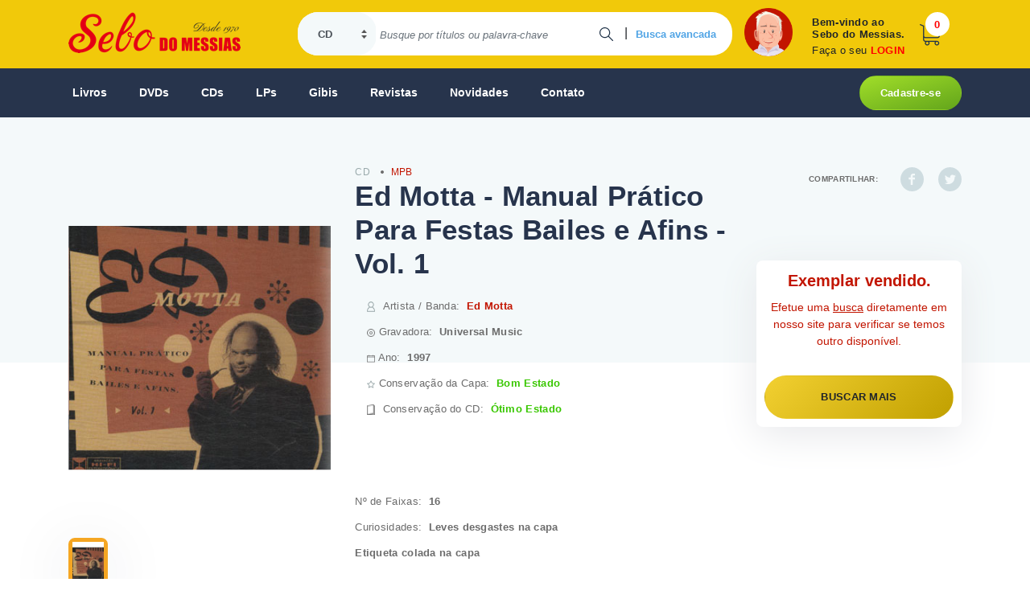

--- FILE ---
content_type: text/html; charset=utf-8
request_url: https://sebodomessias.com.br/cd/mpb/ed-motta-manual-pratico-para-festas-bailes-e-afins-vol-1-10
body_size: 113639
content:




<!DOCTYPE html PUBLIC "-//W3C//DTD XHTML 1.0 Transitional//EN" "https://www.w3.org/TR/xhtml1/DTD/xhtml1-transitional.dtd">
<html xmlns="https://www.w3.org/1999/xhtml">
<head id="ctl00_principalHead"><script async src = 'https://www.googletagmanager.com/gtag/js?id=G-BC3PZ5RPWJ'></script>
                    <script>
                        window.dataLayer = window.dataLayer || [];
                        function gtag() {dataLayer.push(arguments);}
                            gtag('js', new Date());
                            gtag('config', 'G-BC3PZ5RPWJ');
                    </script>
                <meta name="Title" content="Sebo do Messias CD - Ed Motta - Manual Prático Para Festas Bailes e Afins - Vol. 1" />
                <meta name="description" content="CD Usado MPB Ed Motta - Manual Prático Para Festas Bailes e Afins - Vol. 1 " />
                <meta name="keywords" content="CD Usado, Motta Manual Prático Para Festas Bailes Afins Vol., Motta, Universal Music, 1997, Daqui Méier 2 Vendaval3 Fora Lei4 Lustres Pingentes5 Birinaite6 Você Mais7 Como Dois Cristais 8 Flôr Querer 9 Dias 10 Loja Subsolo 11 Luna Sera 12 Mentiras Fáceis13 Falso Milagre Amor 14 Quais Serão Meus Desejos? 15 Cartão Visita 16" />
                <meta name="author" content="Sebo do Messias" />
                <meta http-equiv="Content-Type" content="text/html; charset=ISO-8859-1" />
                <meta name="language" content="pt-br" />
                <meta charset="utf-8" />
                <meta content="15 days" name="revisit-after" />
                <meta property="og:title" content="Sebo do Messias CD - Ed Motta - Manual Prático Para Festas Bailes e Afins - Vol. 1" />
                <meta property="og:description" content="CD Usado MPB Ed Motta - Manual Prático Para Festas Bailes e Afins - Vol. 1 " />
            <meta name="viewport" content="width=device-width, initial-scale=1, user-scalable=no, shrink-to-fit=no" />
    <!--[if lte IE 6]><link href="https://sebodomessias.com.br/css/estilo-ie6.css" rel="stylesheet" type="text/css" /><![endif]-->
<meta property="og:image" content="https://sebomessiasstorage.blob.core.windows.net/produtos/250/thumb_2504626_2504626.jpg"><meta property="og:image:type" content="image/jpeg"><meta property="og:image:width" content="80"><meta property="og:image:height" content="60"><meta name="twitter:image" content="https://sebomessiasstorage.blob.core.windows.net/produtos/250/thumb_2504626_2504626.jpg"><meta property="og:type" content="website"><meta name='twitter:card' content='summary'/><meta name='twitter:site' content='@sebodomessias'/><meta name='twitter:creator' content='@sebodomessias' /><link rel="canonical" href="https://sebodomessias.com.br/cd/mpb/ed-motta-manual-pratico-para-festas-bailes-e-afins-vol-1-10" /><meta property="og:url" content="https://sebodomessias.com.br/cd/mpb/ed-motta-manual-pratico-para-festas-bailes-e-afins-vol-1-10" /><link href="/css/site?v=F-wHIOTWQWHLUdYrk69rrQEPr5KhVZ4gxP-KC2Iwr-01" rel="stylesheet"/>
<script src="/js/site?v=JH5xAh_iYPavVtJJVaHqwwllQq6Zbr9MMial99e_hw41"></script>
<title>
	Sebo do Messias CD - Ed Motta - Manual Prático Para Festas Bailes e Afins - Vol. 1
</title></head>
<body>

    <form name="aspnetForm" method="post" action="./ed-motta-manual-pratico-para-festas-bailes-e-afins-vol-1-10" id="aspnetForm">
<div>
<input type="hidden" name="__EVENTTARGET" id="__EVENTTARGET" value="" />
<input type="hidden" name="__EVENTARGUMENT" id="__EVENTARGUMENT" value="" />
<input type="hidden" name="__VIEWSTATE" id="__VIEWSTATE" value="HBjyMHqtNDQ4ooWciBuRv7vClVFeBtorjWBo+MIe9cXPZLwRbYFJZZjPbo+OaM70l7UkTp/mT7kFvOxn2MiFuS4zTWruYwVVS4cXO0x9wsuQdZTHpXuBh6u+gVzzCvPNWQwnCJleo2o8JLLMbQUe3JCH30vAVBn1MLK/yK+uIYM0SHkeSB1p1SCfnjcuqPhngjBEM5oBUaALb+SgsWtodjeQefxHhg0mvtK92PcUN4cbUX3+Aett/OLeOfDQplBV9/ALD6Mbs/SpChHttPLK4mqL0i3o8/n01RMx84ZyXl6rXhunr6OtyV4yAUJ2AHEU7xpljhzU+UShPJA9uIIyUo70/5ix6ElNsbxNsXxNsiFqw3O7DN5CbfcWUwh1xdM2PJ1/eS4gBPrZ/tKmYBTk+vHyAvkXghKyZ+iquhnzHf8O1tEVFTg5NQYSZSkcZxwj5Dp4ouQPVjvDS1Y128iHO3a3HtsIAt6lDYnmkAEan4D/+0A8bGNkaJscoSHRSiFf6XQ6PJkb2KFuHeTMVyQIhJBiL66mp3k7kqxZoMuXmNtMhnUiebr7/u/s2JMI/4s57U/tFXbLsHnuG7a5rUl3UJ4zt/cBhmcvdp23pheRWVgT5JruhXz9ZLYcyCuGQC+4cr7tDcsfgdRnmIQs/6IAHl3N2/Trthex0XsoAI7WvLo+nc+QcXg0a7J/[base64]/[base64]/SUEx9bkx2i8NMdV8h+rSOBl5095zePVFnZlKXr0efZLW7UAlVwfvBktqPQOSqCJZuODdHHkAV0MFtE5v8exuol0YBPh95HKPpVGosL9U5DICiNC0giRw59t9hUeaoCDkzzGS2YDA10rU65QJ7kDWt5z0BpP37/p8jPO1gszcwV3ts+NAG77a59BcIi3HAYdBMTE22N2Dxe3HDeUrBtKwz5EuI8mm2bt17CLclTZB46yn67rfXOCLj/l/bBpgaaowz0WA21e6EDVApGturhYgWwOGhhVVr4VHZ62NdTNUBJwfMYq+v4EQINZvdMf/L0wIcLHen6n+CDuB80bM3UO/nKvkQILoN0pyfAE6vtmW6TExGYjio8Brr/eqh/QiHdwPp8mhj2Xd90YM/idmleibAEUGU80D8LKdRwlK//Cgs+4O+VWYSPZ5kI4JEv1uEMuH5lk1PxGjV2Ph/M5kr6B/CyCiBgZ7CALnhpkOfi2caXZG/Ux57p49iMyjWWalQzLsqxcNBM3flhSJT6YsvXw0gZ8NYM9WndfpfQEvFwzA4a0iH2g1/g2AmZHQrmOF42o1oq6j8UxK/B+RV5ZIbzJB63hGm6GMeZooITauCgUpwKfwcdtSMhnJZrg2yyxYftQJdZ3oyZAVASb88bNcNrj+d6ouJBM6d182t3X577vaNylpgHAQzpRGXp3Jfa2dLKWBbWZMUTkBRZNQyvvViBMbQ9AdPFhkbYW67Un9ydOl9iT6bJVuMVthBTiUhozqy9hA8CFXj247+VW/Vk84HZ7A1wTaZYc91M2aeQGKevSSg5iCQpo7L2Zjxka5f79L4S4yLpf19nQy0Ycii82E9dShozeE9eKZm0Y7lPqh9MjyxytZ6K54rWx28vkY6JzehPfXE3a1FdEyy/t+U6ax6oTdHHJPRbvUYEHxgahVVgFIEd0VtJeqXL9nCjwy/zWJwxO2xaXBAuRx+raqcdE59g8pCP3TLzg1m73K5dYp0baJphKApSX9Ie4L6oySkOequVLi8MRDDO6EDCIpSuWNoLo0nVoaFhZw6kIkMorJUonED/NXzWDXo9oOfKsLWeCnQQvNt7+//JizfJY3almT7LFJv2ADK9at9aAJGPeFlNrAe6eBisS/XcdQ4CctYHX2uGBISzhgrPR84fCF76Tf1f76bSzPfuv+cpwb1lUakYu/RVQsMQHq3zWDLHncBGrRmf+U2/x0JEE5Yj0l2lL8N6IHJLXQOF58b2XeUTLH4BVgsxobgUAuWSs6EZoQAMPitj13ot17Aisy2tkXWZTrOL/0KG5Zhh5HZRtCEktYfLccAC+XkbasJbN8T1Ypd0iOFpJRq4wCnR3JR2r/v8oFLcYnC2gDYwmN9mIMCU3+/Uoox5uPXJY+n4RQ/[base64]/BYeJcA+a+GnQL4+OtA+bwpA/XvyMc/F1HpsstOubU6t+Ula7f2kNEd9ZY3fqTQv2Uegmip37IBI4+p9dq+y+J4ZJReWOZZjDYwsA+1GQoFeeswc5J5659cEwNry8BXd7nxDAvsTAOt4RVjb5eSaU0z+vgWwFwAfso7JtUB71rZRw/2GoWpcb3gXttD3YHFlAzWS5a33d95aJd+l1DM2nLLtzpHYxuI1UjH3/EF+GzrSh+JNsl3NlbAj6rLg2S1yZjuRDEuURC9qS3gmEkPFl3fk9CokPYjzZDbHznTBgnqa02lcZSiFoXyuQKfezoPdtKL2KNdp4tmfGRBwfoBebCt1SnloGi5YaDBKmt1CHmC7jhxnl3msqLFEtOlCwC1W0qni+OjHC8//19ebewDU2YRFOjK3VlqmkBFl+RkAL5rnGhG8ULxPisp69neS/ql+CBkvWtTUQO8ykJYXucP/YLiLtmj1Tli2Kwvc99v4CRVpTcMeD8OuYthREMakFvrVqs3W+I6iQAWERRexdkHC1BesPuuEF7vq17jG1ZCIbhwUt4XwLdc1WjitcmG0eK7BdMpRGoxqPwEXxPG9roFILKqzrWfjiYyHn/6z9+mcMTRyw+ucgO5WP+NK7GJlsVtRUtVY/tuWwJvrX0wzH8XTBqsjgmVUOwv6dfmtbcohpPG/sc1GVamoUv/XYS7IXACN+h2xblvU4F86dVbmZL3SWFHaJbUr+1HpxDv7VVzNHeavoQOBjouh5I/fTmEixddWNz8GrpzbJvPYPLh6ZrJxSt1NnUz/Ts0zvWGAOsq8XXKOIGZREdYERrO1Mdg3UisxcEOIoOaZoWIn2x3ILGdpx+kr7DlFhROWNN64BxXptoarjknCtIS2EC1qldKSGy7SoGLYwUhfsuenXKoRxB8XoTwnKEGDKuZ63m92BbZ4d+noS6u8P5T019pkFtu8mBWIpBTr6CkyfNgQ4Z/Xmgr1NTEQgdRxnE6F+oBpP/M8N2gaB940wXoG1RqsGiGDV/WJQd2Ye4RexvFBQaSyTI+z8ZVMfp17JExNtyZyDkJkWYAKlF3Y/C67Z8clMz3Ko8LFL+YZy9Gw0Nx0YPnb2Gv/EyWgYeeTHoJ0oiEuTHdhJk48Bkt0NCSFW+Wj99BwPRh1QN7I1EfI8ftElebbpQ65gDOtg/63hKPnhVbuPAbGoIzBvzVziiAsN5a1vBv+sYS8mtkHo0jwGHGvl5VVIGTaA25XgI2IKxPGQkLueJxSvTydqsCN0pYx2N9bS/tQ+CdIrwNYY4E4ay7GAICdbo/dl/BTLHm6qQ7kGn4d3NkA+KpTZsgfYULe606vMRzK/aw6zkFwWmD1N2K8xhP33LkKDbib0Lhx2aX6GzFf4lqQYV5ggDsCAqwaPr5ETsKVm+OODqth6rlJcRRJmCNIlTJAn8OL1xR+0vqmDetVH27wQDpEPY+Tc83W4A1OTGbg+20g3RgLtbFfI0T1qs/HXVt3oSJc6XZvedCzFtraBVsEVasGW/zWuLBgNpgP7nPB0POBoDY+gnY5fZWKG4oUdvZRdOvV1LO/R/mdpI4bVQULxlFgPuAuKnShebsH9sfv6JMUPOFQeHWlhuqstcJIu1hkmVzuxwDqKgrOsxLdaBZaLUE4ePjGAD8K/f59gsuEf8JuHgRGdTzCncoMylmC5vfwVFZ0Z9FigmF9J41ez30gw9O35tnqzTv1pqnA+db3EXl7v1ar0RCC9LaFtD/oKu9NO1fuHhMLap1TbFPImVstgErSclRcICHts4Ld9/nVFQANEkR1qborseMYBJEhhaK4oPQejIe5PI0+iZwjXJuHAds9cnhgM513umEyIeZWwUfXMYlt0Q7YW+JuyV1qMO5FFYKJxbvflUXT1N/ZXUbYkQks1Th/0QWKDU3MV0EhU21JYFQLPnnsBmoZJaS5mxf4jwv1oUNpWJysrTZweMRJ1PSDlFETZx4XzteIiLKhkGk/pdLohPaRug7RBSxx9/h3FlmWaJmVB6dDRWtm6GovrXexYLvg8zGVBKJWzm9zHR5DcuAwuAiyuYpbFaj2ulu68x3SHG6yl8rqioXUtct9l+IYEVAEV8s7xZotGgr8Tked0MJA/Dr7nEcv+A7l7SFY+Ku/4ieF+fb5LRfWFnSC15m1W6jYwsYFHfWr+KxdqlpLvN8KuZIYM294pQvbHW+THbJwua3BBD4se9SkaRAXa/yj+sF/q3iokpP2LiGbeKW3QzINw0ei9+ugSMlvTdUuWMi0ce/FSEbPCkbZLLAhBwoMEB5g6qn1K036qygm925Mq7vFGx7/[base64]/h21i9b3K81yyLQSySOm7wsQ0qJzL4QNibkg/+Xr3yEeG6BxZtizzNf0xmIr/Bj4+VDbZgHnPbh1MKHpRDfAr7AQ3FAVkw9pkbDJarLuhHPNZu2Z/giQuHs2/LewbNr++zOyYCHvHhbhfBMK539O6phHn5D31OTQi+dR/jhmHzhLn6CDRp4evabZS82wMhYb0/[base64]/[base64]/1Dyg5u4icjVNGR5TZB0EDh5psUNQphYR67AseBwCSVsP0s4SPPM/UNhJ/YFfzenms1Nh4wji2a2ceBhiouysmDD1xhOXU3WaWZYj9q7M5meIqej9Jk2Uwc6X3HMp1pmiHHKAdwOUBbW3iIIyt5ywk1vcN9g1JMscnifkaR6tr5TEBA3nEkqS/JxB5M97+WyQIyfITPVxJDaVWAWvOP4FHdhHPy4qMqiIAIUw9q8HsNpHcJrimpkCzi5HF+WPnXgJaWymzC3pxIC0oL88oVODouV72lyFiKc8rq0SIZuh0v3qF3rRZkeI/lVzuaTh8phCJor2s1E5vnoxRtnsCcUYCkhU90GzdxQr6u/wy2NdPYjAXxeo8nB8vH/BB+25JrQ4b4fxzT5lZAEbl35N8QKmU3rKCJU5ynliOL2447Ro4nEkrCAZEh8fkjGwB0q5qtjSJuacVht9w6HdB26iovMWTQ3FX0ZtFf6mhkJRolKobowEv5q8j+Vl+b+xNTQ4vXXj/0NtaWT8DGxjBw7DaSQxZlvUKauwvvxy7EY6T3/jgHgztwKV1jW5KiJy4NmB8HbNdwrgKlyPUfQ/MgvszVlA+l/iQav7B7YJkeOIsgcNJkYTFPXn4EczABHMs7Mhhc76ncK73gQ9BedI4hpoAJscs0uEQNkLlDWwnbnd4hT9gBldYtzWbOf07Hw2UGmvALAhe0wtKh4ZZjgzruGvIUeGZXPUzPTZI4COhmO9acVqk3fVuHUBtw9UOgOcZ99EfDBrIb0ZUX2pv0z2eBNq1CI1/PeQYiuUoeQyPaT9gOMcIr9TB1jJlMul+TFt/JjEB3orZ440BvNAng9uyzrJY3rOYz80LgivRrMfSr0HXdFkN3Jq6wkILItlaR8TSHNt6fiSYROfKLGNmwZCNIfM6OJoSU7XGzLIXk4+Mppm70GIfcEAGToEgTEEIaLvslWql0famNujqyh0IJkFGVE+l87y+3JD/ijb5ovUXEourR2JMAE+M/9QTqAwsMi+CG6Zuz8J0C3Ya+LY40To4frZeodb3rSr5/WU7NNhFyMo749wHPbHH8mbS1/9DKW8JszpHAmCiAbr1FlQhFE1r6AZFLP5MkchfFiMibRrlC+89hdkXm+gczxGEfKKmHza49tRfPGrgzjT/7Cl8d+M6oDW1+WYByeYSUhbTKzx+u6A1i8G4mCHHVesOhyyf7/A5fFJ/f7yhiSm15QUb6vu2ygaBaqDrSt/[base64]/lWmhYadEePRIvNoy6eo3vDvV9gtA2Dfu/vxc4p+M5G/TCKSSIb1hlMSOiLJqzelpmbCTZ6DGnA68xuaJ4geEYiyIhTVwSDCi7AJoCXJ0d9/CY7d9RRWvtkWmM9zH05KeqpCKByFHS9+ZHZftJn4KOgIlanms2IAvMpTGuVfQU8WUCrBdY1B8vUJI9WYseY8JP9kZic4ztaMAyd3qyygOK7PNRv7iZ23/Tce4D8GeJSL/F2Vki2wTwmFB7nXL5pEZsVTCJtZoR0zt1WQ3tQ8P9CwOIJXCUqKriXmBg/firHIHPNCNnFuCsXeufAMRRIpY4mKZra1dkQTSNn9wnxO+MHUCRUOuJozXv8W2ZDbxeMxPHM6ZL3+nKHTohORc8+uldPunDkSqp0FyvzkmNKvctzCdp6hEMWamcgu28pwZiSUYgS299hO2FMKlt5vTnXNygFWpLZFzF4CCcqfRRHhqTQrVUlTjS3aQ/Uu1EyUdbWJJjjth8PX5wVQgof2oatygUSz3susLeoxWN+zV87uMSY4Ve8RjybxOJn/2aSk7sCNrgECHk/IfaN/344DY+VToIi0oc/yJVeMvJQ+B+ETkqgF0Ev3z7BemphajXfGouXETSAUGdGtTrQv0qKEYCoI32YpByqfrWQtHvkYkKvHL4TIQRVYQSBC6SONnleRdltba0D3yyqaj9EAhTB6CYl9WceGID5iM8hXJkygKm3xHN/yq36qdAlinhyGsU/ZMgia/O2QnGuahlaEdiY0rnvvNYIoFIq4knRWCc2FT3IJ8kfYnGHUsYYvgFx9zp02ehCjV1QhoB6NPqooRQyM4Fzu07J6HkI0fd61Yg8ZLxvlW3kvulWGSN3wQRHiA45yq1y2pbr80YucAL/C3L+zTb94mzBR3f2jn4jfopmLr69PmUpMh5Yi1Sou8RgJ3vv1KGIImuHUlpPyjdgv7ozgbCyaKPv/WqGRb4+VMoUq0P+ppJ79l5QY3cBzGED+hXP+M2p7/E4MxETlwN4NaitnHU8wgIra9tlf3zKsurA0FZjKl7ZWf+8E3E0S45PXbLd9BA9UGf2AwJYxnEisujDFM9DTmUz8P18UskVE/acA9FsmTtIaFaeSR11YmnUDYn6wcsIPyuE7/ncuR6blvwQPyp7FU5eDN3xEXQK1BfWgQpqtPF0yWH/NBOi1G83fmdwyw5JwfCCqky3wY7mF37gDJzbcAEA4JWi+6Kkugpdmr5gDBcGKmRFGMOpmgYAqwVxAeX2iDUwx6xZ79xziosIOFxvFkxRECmyQ7Wl6ig83ERGZBuQSHslYnBXx3s3HVcW4rk57vR9m0t8z/WLqooVWvWLhhbiBY2LoZbpKviK44utEmF2d5bu7aZbD9abbJmZVSZMBrqNewoh0DV4uzZ6X04PYvlP+CkBGy47X5uxk8PMPjUPdvHw0x072KRvd61l/1evTxaq3qN4dryf3yBUv+jokaoaS+XhrjfzzjMAgGU+AqfqgwfWOvniw7q/9A+9Da2D7VqkCLx5sbRQAt4Z99o2bGWPJE9WYHCfso0O6Y0Uht6bCAPV0UNSjGqnsvW3VxXpJirQbn3ZDhNlU/WIkhp6jl/UomOSIEb+Xxq5OassxFexPyJt6txkYolHAaSULPUUApHU4pX2gQfQjRpLysAijSbbfI61DGW+em2FfcU4hNlPPzIVKmG+e2UPax8j0LhHPBWGzos9OoQ7eTESdCR/6W7W5DoCo6zNeSjwks2GO6UofTgq3ljLVE4D2ZQXdwamb/13wAgcwDCBGMrlipd9vQYUpVyUWx68tlmk0oxyeb6wjFe949qhYIUoRMV7uum8rX2CEIwpOnYJLFaa8d2jeLQL5KiTuulG3vsE8a2hqRjulPJOau/JrBTB+P0JIAEzk2sxop6Y99mhYs6CHIZ75CwFw12l3mz1N73QhAGN8xGfzMozCqF/E4zgb4DQqtU9njXg47zgkntonI2XIiUHJGFDF+roDipxIWLCDtElLsJpcDtI3wRlBeVTCZEkaGDykxvkcGIcjvZJ/UcQfEN8B5Po3aGUXN4APcoKkqb1iwDRAhyJbBF1hy89QxZJn2IhPBvrAaPda3CIuVGSa7J8yz40meKd5cOPQZ79CF9CCcc4ESZBNAJqxovOQWDV6TcoLPc5pSFfyau2InASMgXX1Cnov6ULOG79T/RzOw07Ztbw61ESD9jrvLPROy4uKzSYP9HaZadC81RoGg+ldN859Id1j4dBWZQIFsqM4YuWitmRJj3RZy90tdXUIHyhEBZCM/6Zej8yGy9YVsGs3n4gJd4caMVV4xB/iMvrilUeZuGp+QqaP2VuqC/btxMVrSt3NwaSZA/X9XA2HG5x4p8xln9u7FP6PvUW0C5qeOlq9hCR0EIYF0vQJzCGqNoezOciorocWTn7MLAGyWOLAVyfpj2q8uzUUJgay2x4rhNMTPA2TePmbleiFD3Zqo4fO5j6C3SRCDDkRvraxsNM16s5mirYxTmNMnDU/xWLGctr69LRg6CGErxX+2pl3bT8tnlg+Cry7QRbuQH9qWTzBYZFJW9C1QW7xULEbXLeykejfzxms5Et9MDM0Rza5zdLjb9/YRSzuwSshSJG3iTzWB0gQxXF0dvvvMr8FJ8IayD9q+lYPgfY7/0M0jxVCI3NftymnHRKjNCy2fwJ1kcAVBi6mHjizk92udzQnTdUVkDPMkx9MVMH/3dUI+9zNyJRkKNmuRFPzpL4s9tGY9b6LZ/jbWqhNLkoUOlIMKDpoIgP+YIoZ8YvnmuW1cALY1TbdWE3yEOhJiNL78aYf3yOJkkqKh1/0M57f0x8eXeRvllJaaH7Y4AP+gBc0TeJOuv0/Nm3xktUXYAIm8VhFQb5Ndz6qbNbqeIlXzLAnhGA03MMnOsdTJgRUemLOP2LsgNI8oQpjiwiNOYj07YBadtl/tA/yrKgzkGRFku7eqvs8YvaaysXey7XqdRP1xJukL1VCKjHur5JSrs0dE6nmUWTUx1IcEqeZ1ZOTNKYvI2sUm7oDmGOrLwA48drgfQ0KAR56iNcHIKi9N+m34NEHrLrn+6gjDQ21rQPqIDZyTzOCPkz+Ye0vKylCaVgemySIqk/Z+RIXm/qQ+zhwNRHUEOfD4f0CpviXcsLi6K66vpgYbr4XGOQvzLZ0zMBGO8W8aCKcV0WVAtzUvTdFYYDAJZTFxMfYKqBIzJGhs6EI34UIlsTUMSZXgqEAp/2klKuFPG7Nh1wCWIx5663CqW/pqAdRl573VY8r5/Pk4OZ9S8rvBKSVupBq1tuJ0FVqXbNakaCNpF/[base64]/AdHipDsmGEL8mcw+TcDWm/KgkZgTGCAQZA1XyOL4MaZQv4CR98l7CosHvbntkmUggNoXi6Ki7Ecv07HCMvpVxU5G1X7/LomXHa7eR0g4I5gFu8NdzDygh7sDR+hSD8odli1h0w0MU6LW5cL77I0udQX+7Jv4TPlwx0UHOl53+fH3K1izwQf7zVWOdxixDNFegvd2utaz+hEXheXAR7tUrA9FV1/C6OCQ8K+BzOid7SRGsrFtmVlCSHBAKx9llV5teZA4/HGeZiVh9aPL/0JjSn999KFSH+OzwhS1q3OqbT3kX8rcXl+UJ6FPSrYryCdMdz0fHOgj/AQ9Ue54dOXipcVcx/+S/AtzYyRQHwIEit2B6s9v7XwpGMTPkICyuwgN+1wEttFUx4C/UwQ0ijc17CdAMrFcIHj0SBRVs/YHIiii4WPSFoR0W5exZ4JggHoqVwJ09GtBbesow3QH9DHi/sHRQuSH84/Vlscb+ZuF7Sg3sUpxhIUvenurs+8IyTFLasSZW5sqgVUPz9tmJgzzfzChw78m65pkDOTofxGG+V2AUVQe3Duy6Fk7ppwnMd3rN/5noxqDgQHVLZsY29fhj950wOdOhQEvODGdwPjeduUa5ByITsC/Z6dR41zfs2+lZUtQZ67OKuATF8HOKrZ/hzZnetrbD5CbmUNSsWnKwCu7O41TM/[base64]/[base64]/MPTtmN4jiqng81j2zw3LETpv0tpH2CaqSYFTacwYKNjSqUO3qOSZhIEVpnVIinMrWKiHG6TbccYbw3m9vtC25SAB6UNpEzvJeBhZVZPv8AS5ZfsR432jvNIIh4fXVV8uv1lzi3AX2QnuRF1apfWtwmm0BLcbZwOXO+IjUxROthHBDhNu3t/3aO53Cdd/0OTzzQf64D3fha0+/QA6lQMvPlr+Jddo0ydt8EFEXlQh375H4N1E2kHUeb2ksEs2YEngY1TcpYpqw1oRG69hjuawN/enVhaKcQDrG3DgPM8j1CvG+y9q46fOZteKibDQPaNASKLrFhNdMpt+J6p5V501ygysf1YoC734Nzusi/HmKPnEHkxyeVo0DiPAxvaIiMNuVn361BFe/lF3GKtQ3OeMhM4ZfYK5qywXS/38iT6lA3hX0kqlEIgz4NvNyTRnrmbSnsPon5tlWkzmktycyZ8IR7RIsugC/dyrXUFuHO3EjtlLlJOT+cdQ8kJ9ScFRFvdYyfNfFW3RbrWHYyZQ49sm2ENLcOPnnXdZMF3KVPY+DoiMGrlYStCOgqEp3iMwBJOTIUelxY5Ohx2DBzr5Di6KdvTUJmn9T+T8NyaHYkLaW/1qrqsUZykfO78pENEyascIyMqiazxuYSDoLZMBtzNwPdwLFT5ok0GWVsdxFlwf+KhtLbZRf3p+HtsUk8aprV+lH9UiX5+2TZT8THezZmpu3o2E0Z1UP9VpzdR4FFNrWZbvDOckx1UNuvUUHHGmTYjWvx7hFsqBNB9SRB9DeT6RP3AyQHwl/140BJC/2Z1w3sknJI8srW6RQpuY9p4N1y9a+7BAR3rFXl7IKW0bsPmTNdCPIwApLfOgV/elvk7lb//Hep5YZ+waV256Vj9ul6x5Qy//qZG5XdvFuE+lMcOJtYNBXD6pSsMpLHVMpvTLIY+58kNPRWMoCmoGkZjaBLugM2xkqH7l8lMMuL0Wlc/BiK3/dnzxUFFGX0sGrscDgvPlEIv3SDvs5XyebEv26PgFkAVKU4BzC/iJ9aoFBQ5xofpvd6ZEFFsFJ8LFEW/R06xJ8eqKgZN6nC6kmyxya04DTLzZmXIrD8ZzygaTRt6/otewyIHnnZjdhWHgEt+AGNEJYzgFuFaKdOyi5vGJgTcPqhPBPAsVSxZRSj3U4q6nZRH8ATZ156AEwtoz1UuxQ/[base64]/Qbx+xEwHzQ1iXgIMNfh72rOFYNPwgQEJLzsZ+xhGSQ94zKfnjv0jQw8CL1fZwhgTIgyn7t4OuKpSlp/TCbKXDErBPURd/J2r/ewu6OIQe7Zo7ySbcLsmtPo5j/H83Mm5oxzbNV4T5z8Wwfm+Huxfx5P6uYE2J9Tlve6fgZ5tz/GFpYj0+4HH54fQVg71ch50/2k+NhpSPJuSBD1/Yj9Z2VqHwODPluK1mnc4YRnK2ZfeUjJA2CJp6DPo5CR+VOjvBPyMtgCx7R4nnc5tQW0T3y2Ftg62gJNM0F5eHfKADxDH8VB+7m9gmT12EHhfdEkEHAxt1sbaJx7hwj0uBcU3cOkKRcqKovaPuomdIgiblKf+af/53hR2LiiIdAfeMsTZzk/9y3g8/awcnAbCe1nhyWPRqiR7Fyv44M5XHhSIWa+wf34TsSAJJeC0QNhk2fzFKlkkszXDVTq9msXc/Sa4BjAIwBH8lVVYP62EDTzQBC5xeP4t8sNLCL9adqkONtHEixxyxA8kHFSMXlly06+d8FIvxiStMJVKNohmxk8LX0KLXqgwbmCQpUOISh7dxTvhq4b7TCS3vpmZ12wwR8sIHTSOBeLjm9K/5XAKoKpFCVD3Ia7NG/mDBk703D8rfKh8DmStGt+6AHwL+QpcvmQVZC2b/C7PWTqgVIlSbO79Ngt0AEUpSV6rYLO4aLTTKZHwm6ELjeG3IGVyG11KdJU62woclzTgiYJcpblJCRz+PWQQntapAIUhWFVi9eofVucpMTJDKtWk1XkpekyLxoMW7dXjivZGgqzZEaU12LtkxEuO414vlFZfrIOA+//H5tcW/dBoGyiuIuy4VPEZi3v3EGRoFojLX3+jdzs+78CtT1DpCWnk5Dmd/gVI7eayKfarrlfuOYiMdRdnsa9npprfZmPJThnViPrum4MpZg5euMRw4ShCbNZTui1HWnOZJ2FuH3XyCUDXXZBQBITPFufkatKiLWbwMLkx9/Pq/8HvWf7RdUZFqU+4AwMOspEUCvz5saCAGuyaNOsayduXnS/TB9/P+BEKy5prgj9IWyWxN/[base64]/6k9oJX6KvKiOekWaIoCjU28yRgDG6eerbQ+NC26BgVQ7ZacUgPm6xdfSwBDMTSwjEy9Qdop/sSofSu8cooOH+M47YmXQixvPu/6rb3xj2pEwncJaJ35DK+eZleHeA/p2AbQQjcFjAkU1oU5c2V/nehbY4Lmmn3B3QWmGc9l4VJNJ3/zuGRfFIDa+Vo/Qyim8/QkBZDvP5wMW0b2b8rrPXqXZjxdvj1IRMfxafUp5j2bkCH0urFppFWUruwb65sNn35IZS2aKS9IuU1YDZgWHz3RxgJ+ms4MoN8zL9x17kgRLOALM9cNQJFSgsyGP6xrYkv4Goy9uRnfaiRX9006o0bvpAgjggLFuXFunrFi3EaxVrS94eqCEBgbyFdujp6HNadOc4/zfwrnGPXpL+LokJ5DQEI9edC/q8+Bm+U5Ic16t7VhANjF3GqfP8GzULjUgXNtVGxly4I9Fyi5MNeZE2Dhvb7WQWIE4gv3u40al0NdF/SEEJVOdmQINkjKzXpJk4DWeaKa3LngaShLkGErmNIyiancW6GdzcXXXaTUbSBqbta27ZeGm4378rv5BlvzScTG+1IhR+VImDoaWI6rh//ILRZ/148y9Ozyvhj1P+Mq0VoDwyacYxEdbq3zdlerzbHAcdQHp1vIdiN/XPVAkYm5TAElToaXiwwYHYo1qHVD3yleZxy8F53NXk53POoDYlgt0lzHfVHwcCLYHLaS9FTXuwzjvuIOkFOjJuNnapkGzzmC5xsAAPkyOZDnEUxRw8QsMkN/2GpH/7x9Xu4twkKn87O9FYzDdQfZEItdiMemz0YILW74scaEgPrelDn/62LxFNSUpBNPlRdP7FQU3+8tpIA0DUrMA2ViBlVz3vZJiKA2vY2Q/pKt9roYm8z0Rb8aeXeN+Qj01YrsamZzDeU5Ryo5CZwv1Y/5Ar54z537qYv0ZjX2pPHcDbZR9rYBrne4zR0lt9mR4dkDlgZkHn21eRbx4U/miQAv91Q+7sB1BsN66prV4oHlN/eqsE4kajq2b7UdeUVDSkTfcdxQucC2q/JlEcmFPZhnHZbYsGmnm9Xw40W54VOZUH6r4MZdy4W0VcF8xLd1fzP03FKWAUcfOqCybMKAOD8FbgDsjvCZA3VgJDHno/hlliDmshw4A4/wJNITXwRYCdUJgFGgohQVqLWboRN3QYP2Mx04EsR42xnM1aunXFyVLl1DkzAcxRE9jFTqhQQ0M1s7Vf4sSjM2nC+CIgIx6ARjKEcL5EkxIx+vMewDIs+2eyz8O4/qLniKj/nJ+te5KpfW5MxOCLxzDhT9qP5h/ERy/+g1RaJWXbmVMT6HjIHFoVGdDmk6YQijeM7LidT8Z82CidzcqVCzcEQtsfAvbIyYcpZMyeumipln182UMR75eGLRT9FxAXrn8vb2tff8iMriQYQODOn2J8FtlAaZeb52f7VqvARbtomeXvv7/PrDjBnGdzQ7MQ14BwZaBOOpeUMmfFkHU9Yr7FTwXP3gKDlIydwN3hZuNvpBrxvAzPc0vgtGeL98O9C/9C/dkISn0k8Ic8uaHXDRH/[base64]/H412HJzIjOGMzDTv+odYQP6NlHvv7x+8N2ckGLz7TRGupsmNVNUjH9m2N3/Ef6v8AwHl0ddUzFNLYoe9QJfE/rzG2UDoKvZKeNcheAw4uVC4jpf4U5z301AW9a5jbu72VfixFjbIMMa0J5X+FWTeNayE4S6WmJbXvFYeefrPqs1yktscfHe2rIGNzupxDQ2TNazLLH/vbIEl7azrx4cZtpyAD9/aY2E7xJaBTjaKXvqTWN/ebZCTEuhd5o1F3qgGuSwxyIs80iZl4VTuGsfDEEqM5Bcrl18iXL8zAYM9FOcLuz9WzlyITNY9DT7UhLpgME9Wh1gnnrLJdYmbQi6aHrPt7ZnDvDNRgHrg6qFgeOoD8siO/5Yepqe2oD92srUgv/1T7yZWiZnYB7wVuAgTtq5jokzdhdiUXoeytA2hA2NtoH/WBgIlIg1abHe64FmbftGGgOJgux3dR8U6nIYIlHD8hx5ePmBXItvN+Idx0n03d+79VcUfJB7c86IDDxbP6ig5kivmhmnhmWuv9gXYrofCvLOwE93qUnAAcT3DAXcPpd6zsyt5B4iQTYg/zirqlSBdpdlvk8oM/zslqJv9U+Z1gs3aFHdMjXVCfRT/i6JOa6DeQugLsYPlkzIHDj5PdTa8AhHRMmCQxzjS53OfuzMgkT1TX9zP3ua4EQOKZbLq80mL5Q8iWmk3yeDgJ1hwJaVKH7Z5GVkJGUcx98UAXpdT+9YJ6HaRQC/KcBZfbDqxTU4kZax8vwVCy3xOe7ozapvfu2jbw9jtn9weCWKTOPXmWnApFytWAfspC4+JKvK2s73/8+Q1IO1d5squU0nWKcZB9qZkL9WIybfLALIXajTjigSOX1uNTorfOG2cpal9W6UTEHwaX5y0edgodaNKLEpz5l6t5T8MGr0pWNKoo4hWXGN8rs7lt45sBROQiLxUewtXQvt5dXUyY/ggUW2RUgh++/wxAKcKz+h3AapyAnvO2bCo0Ysx2LuN0p20Uat5duXrKFZItE8q32DeXbgwbU+zwmssA/ava5o4z+m1K1JjNY3rdqxPKSxIF03dSPoIbf2bajBhpWwtgmXGGdE/ogYo5dtgsFt/HEg1DWs7+MkTUBpIMbWe77JMLUCkVCV8E2C0qDwRK6sy1IJ2x86t0XTbhpj0TcHYTCeh4NTfDo3mQHoMRwKAWloqSi2SRq4LIeRULm1cvcnzCDR/j70JxlOhy4z7sldyTG8Chn9S4Eqc0/AE4PppbOX67st0atRVMySlPXwhXMVAtA+urTbD/1fiUIiOUy/b+q1znE8SggfFMf5F/oshgnX3zrwQFepLawPXY3gBjH+AEsIXqWFxKQYuonjNBx7Pz3cWOjvuXKDA62hoGOCO9VE9bhGUB+KYJpBJRX8iHPIuJXSNU8eNfxmAcM92ipJQ/tvS/ywRozgGJ57LPdYNRKz0zH1R8eZuRbXUkJ1830fbiSqTQEJx+I9IPlkdpcyCvNEEP4kZ+TjGURbaC6AU3NY5kVnvWp7lzDRgLfqpPAfuXs50Ch9U6WwVEB/enFDy+ZC4X4+qPesVrE8nYhFN3itvn3hsQ1C32mySL4VatS8v7jlf1ZNFJDt1DvOrii3QL4S79QXPXvyEASCygXOfY9VQZ7INM5hhqivTxniZe0Ik7qohKJec8KRf06mU9mRdMbLwc4pgoVuXi2Td1CiZjW/U8UEKqVQzSyvfL5fThDR01Fsr6pmK0ydX6WJZ0oMojgaHX0EZBm8C4a9xHnDbsvIjPrOknChNf78Rbsdh0lH2Qg76DxHaQvVx+zHOk5NZug9YXodECAHyi2AYduUAZlhqltkKff+4wC9fOT0iFXBBuaWixBfBEgLvCRW3EfNSBxwkwsxtPHwJspyV/bydB4U1Zp17zGLck+OY1OZ1FnFUxu8Jh/kywdWEqxMRnPnQG3Wh0R2t3xD/dzsTTXd2uHFKBalaQwWQ9asCs1nwKoZhR0VweM9yp7tX0WS37vZZCPqmKLQiKRgFxx/KUGlmO1GvJ48MY6bXh5zRyHfAH5HqyCZllJDxnqCm2IrC/8nIMgSqJz+scUYbww4ZuYTRVSnNHK7Rczu5FwYz40S4c3zy5gYN8s5gnWqzN3RVkcCATY2k4WD3ZBQuz2aKlY0MfSaDcN7ZEhkZ8oAHSR3BDWJri2PLUkUWUXDbh8vo3hm3Oi3E9BxxI9J1+4J0OM3xK11fvpSyZNkeLTgZIE5nZk8PbQT7i3Z8RO/6Dry2X13rwZ/xIVF5TYgcM3AY6jz8R1/m3CMVvRdPbpuGor3jh5L7dOfU+EcrFvYGdL+K0SxgXS9mkPIpqDgTI1N8Aaa+onWXRq6nS7Sr1TJrNipacd1HlMVKioTqocatcUKxe1xAEfZze8k4Vpf80MFzOcG90T/[base64]/DhKS8In4ZZtEmoXSNpdx2fBLvBKzAIUYVO53JViFJW/HfhP8RL62QBU0tDNe64z6XPy21Tp/9dAMvE2SaD5jsQm3dN/QkkBxCWF3pl4bxIK534NOhKcIg+UQahBWY+eDZ7SLJyCeB/rtc6hGJ1qQF/[base64]/0XALaMmyaQm9ptptRQMVUunRR7wgdFES86z0WOfAOj8s2shjEmDxsxcYmOZJSYkD24fuBqwdx7i9eHEFYM5XCbXIA9Wmm9VS9HRxI3GIWJqz6FCuQQqeZFdw0GxkWaeNbFPA6Pb7widzNBZSW/LznASkRUS5hj0pzn0eFMsGLY1lTMdVQ85YTMBQDuTWEVN6jSZf+y1V7doVMtsTZ1foXgOT3ZyNtdYhg0YVUTcGprWhHo59guRY+QaNrEwfBbRA2/YO/cI4t0uXq8rjGz13kPgn+UbUyPM1xx6iBO9sn654/br0OR4877NbBYjHymhGpcu3MVzzP/fp2cKb8z0XmkG2NrFEK6YdsJ2Z+H5ho6YVyUkjA+qeZ7JoZ56n8z81puOUUVxGETVE1UOVzys+RAdw8p0n9Jsqh5QCYYqmd1NlD4VZ5rHVLslev1DwNX6iUiLQyV2pHooXvljBi1+xB3+auc/QajuljL4ni4iI32pZNFjvwlVfYTRZ5+r74oVOqT1WJSYeYHSpMVrbCjZ+jB85cHMbDh+/Mb2ymMrKhZQc5UCiJPXFkpRNioXQbRT6dP0cXf7CgiQR3PGiJrAoD9/mOgERa/ej9V9QvokWjeZ5Ah2wgl02A6iV/Sbxx97Urcgp23XZHOxnNFA4bkhiSk/UEw9rf9Q10LGeTwfE03QU1zSOwmToHjeeXmXBS8K4WaxwVJAX0GD6yAaNid4whzNjlpFS0HLTfZEkykN2cOeMhTPHZchTDbcgloJnPnQATQA00Eqy1w8PWyYjHVjVkz/RTMnOzV2MWNV83BHAsr906EXP5MzvL5Ur0S2f08CJTwnX/37FC+jTZjlDy93zA1qJYG6DvzLMEvPOfXIHovXy3UKl202vIRqrneN8AuOWvwKpcv5j5l/cSy+IwJYpIZ7V2od9yWF9M6tuXOc0JV92Y9T0ZJLsZbTzUjm2Psk+CeX+jHiw8IP9hzs+sMzERQTLu4jMQZFd/XhHRFHrjiFIk7UFR0KyIwqoEnRFlIlci3OMrQ0yoTPoHMTknZTVjT5+QRc80TIn4R5wn2DQv1GzDTOF2JYgu2lsO3y9WdeQF3sZc1gvTAE31rGGtQ5b4Rd2EEMfoiHDqB7/qzdLgp6wPZxPL4/dYYxLCD83YEIyof4Uzuek6cWu2IubMnlYYzjpfpop1U6Ylw3h5aj50hX+3ShNLsC+MLU6Gw/rNtxMIvj4IaSqiIvU2Fd8dFVPhSI+UjIMdFT+uhl72StJFdrriw5s991QklnU7lxhNdYgzv6/OE0FmSQLw1kDGpPyUvfrA6gfJ53JggRjj2Eile4Bi70rbX662Zv0dqjF+xwZY615pIRQwhfwJULzE4NC++lFlQnVjy7ubalEo+UWGMsMjJz917F+6sfq0vuV43loiqHHepazYCr+l6Id3VAaK65k6DgKSmvrmZEahXN2dm03KYWBobm9wCNV1hK/4ebvQYQg7xdWazzY6DnWTwBc8ynyV0DOwXiFVWI1zaWI56LRS3qxyohw5N7GRsDboQg31FGxb8TqV6Lob+gRa6Ufkzt5LVJUxsI0R3NhIx/fK/[base64]/WuBQ9qceMHr+GNkGAH/00XfaSvR2GV/RK0TR8udKPRyqRvM5wCEGMAf4CgaodbR7cNNOwaFi+9OCu1wCrYgeKmf+8jebTKBwdFZInPiv6oT5Uy8AWUlmZnHlcmfQTQKaZVhnQQIEALJLRFZJ45ejg/lw4mjgSQLMSlcE8NLfJPcYEGBpFMWbBOKs58EGAzunNA0jb/xgbXJeIAqGIyK1WW/J4GtqxzIb5yPO5iQrnyyIYFM3B1PHvu4r/b4HQMNRkELYD6Z8jwT+CvFMZiJhP6o5jJyZX3dK0cczHQp/RoOWX3QDUPQhorC18Dkqjwu79VuubMSiLJSF9bIyE0E7lbe+/7jyu7uDh3afCjTvMa4NCfGOG6pS1qIYhszjKjCUd/wAl9+pZs3jTjy5geiwDxzZq0V/D4dsydU6rTodLeU3uvognbRFliwY5AsqM5Pwb16Q1kzeAq4w7soFgyiHfwDCKup/ssNmxerkK5ED9D2S/16ejes7bQnR65Pk1xtoud3amQDs2y+sNVP5KITmmpy9wS3eewWvnXzWPEdYW1vm5GMasctL9zF1jtjUpAWAgkYQh5FvAom30AM/KWV5mmgB4RX0vEB3m6Ndz+JAiUT4aHoCTD4jnK3k+feTSWF0rpK64STgiCsumD1p2L3TYNFNvkJdVzWRPdXKOntnB+a5itkgffqNeK3ebHhWfNgom+rBbDBQmtb4LM/C9vnwYjDqeMikuFhCYNy11fKU2Md5t1HSln/[base64]/3rZWbXKO3RlzoI1foGu5ZRP1Hhe0ACheXvxN2E/vjS3vvPILm3mLotKGMSEbWvzbxPhn4d0K3tX7A2GiGhjBmV6Z88RTj3q04NKajOcEoJ1sPVG+4vWBwzYvGNpy0LOWJU6cEsxL3WpbSPXQRhd7tCIdIfvYZL9VCQvssmH7IhRyWH/4kVrPwc2JUXYcr67TzztkSZI8cln7/Hrt1FM6G0Utva+kZtRn21zxaokCkfyx3ZSJb9X1Cl2EfEKtBO2v4YxQeu+ZFmgodFdai2xuCosSeRapD3ZHD62/xAhgfm41K9UJeWlgdrZPY5Mrw/RRufwTNEbtgJ2lWCe+3T5WHj2EuWgEHZ34ZanhSBUEfK1DBjw+mvdhvQV8xL9nVsniDgqn1AWV574xeH9fbn9/NlQl3BjdPfxEpgxFmZ8A0CKoGRh5yTfMuNkpbTbdtMlah9ArY9IYs+Go2SMC/CfkFSjCX1HoLf4rfh3VExA6gP4WwIPaff3d2SMepVRgsPkVVykP0H/PPJkrVOIfomBHPEFDelxYkUS8qB+1aYiAG5FXij16bf1Xg4PFMRcCXWR4TiSCmnouB3oxkhvGXSwO8RCukn7mny3WqgDf6gYA5eXuK9CEYj21DaQAaPYUwr6Ze4PdCKa6pjSeUGgUGFnWNfS14C/Fg+AWqCE+NdGGhH8paVzpDxuxdF/PYqzVlrC7t1kYf8G0NTR2SIuHGR/+wfC0289se8x5IlyxRUv9U/H29HV7qfQWCCdPM+8S6/WHZPoJKHu2aW2GUrjoHNzpvhR4u/GkoAAIccgCGRq9TZ3SS3xAMC7DXupH2dfyHSl75cSw1pTUMo6S5NNyuGq6IirkVB39LG5oj09cCkWf7eWU/DhKnA/hICZvhDb6Vfunjn4LnYq3d9r+mVB3unKX1jrmkfRPY8O2Sx0kgGaVeDgvAfEUpEXKGTXv9izFGBImsaSAhEq9ng/R54KoGdfydoWUMijlMwixdvtQCfF1XHqkWObD1KyvytEc7hOu4y9x6pum/P+Qe26lsbl/[base64]/1vxtMwgFkbBehktwxp3ITguDG7EMV5uB2M3WIZvXrhnQrCJk/ik6PhQn1yxGT0SaG0AQTyZmx6IkfnB62TsTQpyt8RGnUgjQDJqDxQjG4aPjyPqyzEjDpHXVLEUowRc70g61ue8Rc9cIVuGMi7SU4y6RUwSvYtb/54/m3RysGy4vDl7TPaUPEx/0AfNFzGk/lA7RfwNIAJDRHGrFbBYTVC0gmi5BP2GdFh56hq5WcDybW/ZZFho8AEpwiWl/WWj9ugqj6IB9lWfecwKf+FO2N+FXniyeJOtwbh3J6hIyu9AN4Ycb758VY9AJ7NgN53PaUTlcr2xkGQsAYQCoSECRYELDHG/4Lk6D5wY2ZH30jTakeWtkD1HV57h/6q5XMf+OsWLmvNbewYlLi3FbKz4IvxjCVQuIJzC1bCvvph6Kc46cUP+dXPPxpYslZVc0vcjLohVxyMqIzbLK0rC9zi2mCbox0HI52eXAXZk/+i1EM6dW4FWTTt1M8GmCxlgxCheUF+GGE0LdCDbl1UHhGs7OOi0PrMYHuXU+i0eccJNrzRJO+hOHLnlntbLFmzAPdFixwYFokqzjVfGl4tmTipgCZHkba/sCJiaE89+UnUiYJU+FMtaPkKO6eU+XR3uh7bSH8zsvXNhJsE5JaMB6IgMTSSTdP1l8pNTTATEYVsI20M4NY/hFdR5ZhkCGstWgMt5TZKBN3yK2L4OOI0Y2ZFTUF1Z1BnGFkyzxPSuyQO1zMZ7nm12nFhtNiu5+cRUP3C4n+cN31jpXoyIuXVaETzXHifYAAzpPD/F4P4p7LyuQtO5nF2YG6JvqkkIBZm16Uf/uiIvB9Q2dlxAGWecW7tEMtHNot/HvJ/dgN0aa2AMewXrKbJQ8bORXJczuDN/owD0VyLGwivwadY7ZsjizBClHnwWtbIj1PrGYqH3AbmLs9Tw0PIPWBM4K5B9tHkvHyxayHQ9ZGXpu3MOq0CFIt1OqQtc34elXSGZZIk4wkEJbDDGOrc/[base64]/ChxZAABbrp+IIVknJBgecXclagI64NlHBq1lR5IIskD7d4TniSfJhMwxPhAn63HxZyspvqQ+lsjGv4Vkd9zzPDGH3H+V5Jf7A5uOui5i4q76BWBGWdjogvlpF5xPE6T1aQZtPTE+2wjQirGEdIYW7Idokd7j/PCmZJPjpV5QAawgVkheaXAIsj+YqfW1klYjQxwWc0xCQMnw47vJ+fxRcDCOO5Axg4K5H411/U+pXvlmA0ICbML0oYqYQKpZUVzfWn9I1YGbXZ01QdRO7uYsygYcyrUQYpcU+nLnGsnIwX05BahEqq2pX/pb99+L6qz0vF/KlnjiclW2LmuxjHLOt/Sq6N+CMwDUA4TkmLQJK3ety60LlTS0jnFAWh/lyo+kURMEiS2c458PcZVrYTSo7IJ7wQIgzK9/pT9uDdYN7vRW3iIRP3bVEjTsCwh/FboHmiwYg9q6y05iItOQMrjDK984w5DJnLkIcGCOqpOUzcvBjHioortkvqFf2BV5XlqyjQcXk0DI2a1bjkwZSvhRq49F5CK60gvCFS7fpgG6/cCVoO3uj4M4cW4TilDZT3MCLlnyutn3Aq/dmgskAzdVjDn34S4vxLYY/[base64]/jerFGsqleVB1URq1bjL+GKBDz1kGc8pf4iQ/zkTMvS7MLCFw1rdmLyuMA2Uam8EFExkKt5hsFrZXySWUNJoPlN9bDIhfO62h15HirbFss0HsRVqnVpaJs/ePj/FmxN9EHYyKLg5hHOYtg18F3qy+7pq4/PAk+Vr49wiNA2TywDHd8bbS1ePJXXfrKcQHqFXT2OnYAEu8ICnQ2h6wMxTzEIdP8F+0R0B/qxpnV7q9bOcWNsNPRnUC51AFFJWfzLEQyHrkX/gh1bMFMtfTJ001HpOAT1S1nvBuapjGY6y4faD3R/gPRqDZl+TKr9AZDA6+bVWqlc4tI6LNrfb/4b/sbAwTHQmEKy9dMGF4mzJQ57fe3MFC/W0cNrFjajPkIonkmxvU+4qbeDYWjGUKd4eKq7T6e7G1DOleXsFdrnH22EtKGm1z0ad1xcXTJxkPLrZpd1eKtEQb8gv3+95mBAq9xhPY9NA1uVRhbcGQctawuwLqHlKbi9ng2XexENdqDXIwyu6/+9Udq+XOoHB3t9Iv6r7WqnMlosQCwTr6lRHtqHvCIVrojvXPtnokIvJ3lEaAO0g4GnJ8Uog+oCmOxVl88W2ZY0i8VHnSsXpoYMslUSs0hZAGW7eDhM3j4u50T3ICW03XF3Yx5hFBA3TVI4clVycGvExqXVSBOgVgQkoLK75esNjlzVtCw7/j5FcnR92w12T8h9gNyKLw+AEC8lczlFrM8ERWYtv+dqZX/SYBopnzhbBPQgxjP0AiJXy8T6oiTZgT3koNA/pm6ofouakZ25JSQKWq0XnMvNY6Os9M3OS9a0665frov6+6X+z+8MJMZRWCxkNtL6sg1hKry7WP4assW6wdKYu80H+SWjZHfpPGAioMSGYXPCII3J/gKltkmFEkKedcwSxmqNjI5fynJcoj/xrr6QdTXYUsdvYPjANHEkG252yO8suqru4xW75L4MkSeKwWyuf+t3aoF7a1t2EyL7nyKyoxN6TmdlXibc4/TujNBZ1fovPLdldnGnGoOzoFDPexptNNzJo5cGRJ3oAKjm1KRWwnVwtEvIWyDzKkXpeJKa3NPP/YNI1ObE1KClHqnyR/CMBNg3LC5lacPVTn5AjDPTfCPAqytfhvCVuZr70ILoqX2qEZCYDzkbVdYKXuh39zMJ8L5MAALO0K6BWG/ZgjTKQu1vyTEnMhE6I4gw2d1CXxMcQ2iLgl/jP2ONjckwQTKEY9nUY0PXwTmv/Me42cSV3LfFXlSz0+O7++znSvmLn5DXtC/3CNZR87Nt3Vuj+hO/9s+mO3xsKfnCHYCBBHhjB1ifBVcV1tnRr0QDBbk7EspiQeFpTUcWrL+jgC5aDC60039voYl9DLBc9C/pXKGA+BdlS0y+OX24ny05QhTqcOTzui32zu71qvguJ5XoCfowUH7q/15J6b2fm7DqthQS83So5nhV/mXZpVZywvC6m+ENODiK0IQwyeP8rTNaXQVtDEninaiQl1QAf1DtEd+aAUOxQ2NW7bNfuG3zdGR9uuJj1DZqqR889qUuhLhW45B9DdCS9gjcNg3FdU4kxXR4d7YB1JeRQZgi2Rx66I9iI0J1NsJnMgjuid8W97TcqIV32Q9V/n5XJUEBeMwxL7kioNm8+9IDcQG69cP+0FjFeJzOI7qI2s9nBe1FMhFity7JMZ62sXUn9Owj6Xeb5ROSLFVOBNAi7XHFXv3juzt3q4QXpktAxXCB36YdjWXCjkqF/[base64]/pY07uOxuMYzA8opUKX4LrFlSu6uME4T/Rcdw3vg3f3O0RdujPU+3FN6wYiH23WRFMKRBBlzLhKDmp9e2/fRjhGjCeTgHc2eKIe7kg0yT83n6juEOJpWDUVF78CNNJywglcF55mCBNgRCu7WGPH9ArnyBs/DJnZSJWG7Qpj84Bxu0r1WeLaghaNVhclDZ+QFl+5JxTvNSKtXx+hKNzcXbyL8vgEEYDvDVZ0god5dnFFyQtVsco3FaEWA1zEM8n/yE9kwEII21VzAz9lrxgCfzWO96siOlO/16DgK0i33WL4UrQdHAiPTbdOqfpDmw66W3NVHzjssxSxOYvKr56PNnlKdjF7Az6AiMk7BR92OiU9qranKlPwe2mCowCYlICufqB844iYVCttdlnyoPm9SPpJg7hpvwhBpskzkQCcWxppHIo3YkngYZoO6kwDr894HXZuqDOYur7b6SGqX1cAdTAz0/A/HO/5TjbhkOiMMByS7kMJFt3ao6fhZW7xw9vqrDQeAgF1vO+o0kvMD+Xmt5HoKrKQFKcnwtZutFyl9+7JhdG3m+QYDwQrR0ay0J+0ezTgpDgXUnDr26hX6vAayCYXOpBtmbn1hK8ZEggziWSOP9oVXhj/JoRoSMt1Yi66mxWXcY7yUtqZi8fOJmxB7VPGNunXv3NmrT8DEbwgpwtKU+we25dCx1hffvx8oRhmtldHJ/mDJ/cgvi3OFJDLKJ47dHzw968xWkJKthZOjaFAHOCd75sm669CwljnB5a0N+uZz0lBV0PXJGR+TpRLd6meRrwdcDCvn9GCdv25B0OIRvcGkWX6BmvUkICbEDXY17SkJf6yEwYu5OHUrnYZ27k6oVOs3XyING7GOCd/oO2lzCeLXJk/B91Ih2Ljlqi7Ls97eWIalon0svP0xCD6N3/lSJnWSJScU2OqZSFSh6CGTRHDL8uEei+uH9M9TLn4aA5eVmbvR6U2P4lBLvW9wKAsUqtMHD86gRKXiQpwFWzzd4EI2+Mg3dHTZM6l3yEjeQlUrfW3reUaArr5oylN4EocPSww/NPC+SzqPjqgmaoIhJEg/I7tiZUF6dUMyOD612TViL8j8YJHCuyg+so7UptYoHbv9nJFmT602L2rcE98zSAdvU8LX6DFF4brcZKSDPfq/[base64]/PzW9S+UUWdUGopjUxLSKxpgEyjINPG+PSJH2wdD12sGixn+JN4DyRG9B86zMWDgAZsIq+m8XAbIS33Iwmn32J7sXDWaPf29COVUwDcoi0wxfS89ozx/rviBoqlPWgV9UJEl1ofbgKAnUtYZjLfwNLXXxRIi8lBSNqPzMw71jcyOobvhhCwK7tJBE7N/[base64]/w11cjcxa/0TAGvk/53tChnJLqLwKGdgIRbeenlUmwpjiLRboRr84kY20t7FZbqFroqb7zX4O8DzQQ7bYTJAIWkYgxb8wFBDHoRVQvU2pN0+e1mQRbO5BKCNTZc+k8cpj0/CzsvybMNIXfkYots5pSQdCc9oomoaOe3/+7ctVJOiyIY+YoPOZwnS/8xHtPMYfL/E2QOrskGddiXdDSr0QwxICMNAnEduNrsgUMiIV9S3rKeFbuEHtcsV6XGN2FcpOmhwldaYs6jUqPSPAeo9PK9jPMOY8+HlWVUBat/LV0OYVcfm+9tFcPe8InzUMXJYr35E7TxDcyaRoBvJlZUwnMT46h5KK4GHJvonG4DWNOWBjIKIQAjqgX5fRca1dbfC/[base64]/NvhioOZBFzThpNMMPDdjI+5asInMSiL6PbnLuPoy3sOuopH4PxJmsPDoOmqTJR6XGubhu3blQUipoMfjzKzY7Tf0t3xtZIqN/2aGj6KQefNg1q4f4sikeM77+V9xl/lZmZFBgiCs+EIMLhuH3/YN3jN95m6Zpc9v1iHAs/Z630MdRvVfITn3r0WHxc8q4MPNfdIumOSWP1s+vwIaZ76kqtPJ50dy+W9E8ljvd53ShLZaorYC6tr0tak/6cSQc8QPLhuuhJuZwHdHlE3V1gFhskFUTKKNw+L+hxb8Jw7Jm4CtwIrxuDoL84szjLIA6YC1d+QudZd0RGDBQDl8rxg3SrK5ASgQ5f44v1kJNMVr3Nvp6Hj05/RmoU25cVPqznyiLWpc5tzQG3wLB4jb+fEnO/FT/z215HbJC3VNty3I3w+o5xLwBgo3Kq7rSgmOYReXyDiPAMDBocaTgOyfQ/XI7/yY5TkRuFYoJYIN/HU/O/iGj/h62ef0AcWWmYjpQeeuKSZBNUwzy9FdOoa7Y4CLq+njEuez3WAPhaqinfmomrWSakajLA8BUxyJhtm9rSt9FEtkqD6ddoZxmf5OLnQZw6A4CtxHW8yurJ/IaMoLhvtcIRaRXIIDBnKrYpYRf7yiRgunLgKyOUz7hjqizImbe7JXiilky7F53Kq9JGzRce5E55aGXRWKQ4I4qLPDC9VCmt1lR5pttht/QQprZbFDzfu9pAh3KcDywAPl+7wpPhuPQJ7zAVylzAlZfCSVc17xIiRYOPLAzrBGaeHsqDGMhWdgkrK+Sz08cf3Pd2ewEgthWWB4iEiMmR127nF95nLCY47TqB4r2k9/NDkrQp/+9ZSdVDYD0wKNU7AR21mMnRjd9hwmb89/TkVytUt0brmDho6ORDKr2sC6uT2eja7bmu0PXyfdfm6iJGWZhAwSdfpyy6MdQxW4iVcGFUm1fsQRkbpMklU3t26KKuX2BL8QsyfvFgrSGktVZXSsu5FvOiNrolJUH7cU20BQVSuaDfxNz/jLNTELbZLUBN2uIcVfgz7l2NYACPv1r4CPMKBX06N4+Ig8sRewUAqNufN3tJYZnWhtbpMeMHwjuElu1fB5kjGx1L4IUreEGrF33O5JvfFS9gGURBaiWjO/MOpkyd23uQR6TdXNP8cbvXLGpXc9pK4UAT2Fq4CBne0BiA1c2EIzSzf55IjGv7RaKH90/PhKw2vSSfT5n1mThCbGs4Rqr52onl1ZkEnRYnwTQiVJ9Et/TNF+ehYuMTFFU208hvoiqQgYr8ZoEFcYgxOneUTrzBgQk9+Wlj5/[base64]/wXPfmW9rLlD5duBQH3/KpyX7+nvyd3DV0X7xAt/ux66Xbwz0t4kkXwX858lq4d8vRIu9vOZitWeWlcu04X8RKTC/CHQjmVi9+igu9f0Ovh4LqQpMjjsqQvtZLpVbC2dYCigif/8Lsul52H7sBGKHa/bh5cSLMaQn3Ln35tPmtlCeHMwbpaONqnC9Q5UlqyKzt1ZwhtSwWCA927qvSWwqGbm1dtguy+pqpyyYO93g19GCf/0zQ/tV0PzbyDHp1eg2C0G8zQPpCRq+bd+zwth494W+DSIcFn7jDqSYWPPP0OkOkx5Z6tZA6cTobugY0BNGaIaYYEzi4QygiPq5EehtuVFvSHFyFM4/af66Zp9feN9kC3XchyM7ANOML1k44CIEHYcbfnNtLD0Scqyww8lSqEJ3TA+hkaCgv1xjsDD4lEJJsBuHe/PNqLuPH6PBjbF6mNKK9vXNNO9HIBX6KhX4HX2CFeHpdDbbKE5h7r0cgb4lmkFIyBPa6Rm535zdrDLqDPivNaMMaYhfLhyvUZgjeINlZXlT+X2qzhAOKWkXWjk5bxqHGVgvwcVYQXdf3E5s+PJdRQbEikYL1yed0qpPO/+CURfkd3mti4YlrDAm9Ms086YY832gWMj/FUHf+mDH0c6j7ksdia/r9uA4qqWvNR/vxsM9XZX50SoWUnrhhlbe52HyZmIUq4Tny8VWStZQfVNJpyAbp1sofkqmqqErRVZoPP0Y1cZEeWvTnVf3OPTyoWFHVB/+1lxy6YBrwC1HhH5SpXU8zCA95tH7d9qqAY2FLgBiuz9imLGSrrb3ymDo3DmcxYLdxTT7NqJ1zSEXVgoRn0LXZloASqMWGfFzHT2ThoHDQ4U0KNulih/K4RSSl5SEdhgsny/lldnfTJCc1MlEywCJzsDyFEgsXnPjnmUUGkJOF7vGKEFSBdPTH4GCdg7QzuX9SeCl5fhoiLyHmSrSXZa/j+P+Ndd2Var18+41KIM02lG5gAzoYYiigU0eUb+W+JE+OTV/Qap76vfdwRj5R8+Rn6+46WZ2JIRa+ufDpSl1Du9j1wDuZ43gtq0wlFX4Z5Orb/sMFlhP8FkGtZv+19nw/X2D3V8nWlEdvV56jzHFLNMWC1FYtoEiLRrRoOJj8m/AKQAnVTMIO/fFO+Gz0rs+lHiv3r/sgRHpJfHISiDKGD4wGFp/zH8bi1Pdf2rW+Fm7OSYd6hL8Rx75Nkwi4KWnbIF/HxWl9+Vig8w+x5LKEfm8oYooHVSNT/PdvJMZ3Q/[base64]/aLszJg9pX/mXJm71pqWTI73gcP6/9GNyYZA4gl1mrYcpUEzkPsY1Z+/LrI4ji4qUQFSRI6fb+ZuRmDBjR9JLMH/gR/Qr0V269Ax8sGxRvyvb1+iykxsln1Dj2qmL+XgKHzTdvN16Dc7NBHpadiHrpHYyXXhcZ3LKbUAqcqhvQsCRKG3XQM5gnARkoyUHAvDf0Cf0QcjEMEV9u+oOUa9DZO62SroZQfT2eiQcZm9jvJ8bz5VyXmbRs8+V8XoGJhEzEsEfKCzyv8cWTwjsRT2SLk0ZRjiMZiOVG/SzqsrpnlDrIW29ccaQuyBm1EQvaGA/N0VaIJTKUD8dLjx3WJY4+tinz9dMi4nAG+h0GQXmT+nvIusHpBsZxtsytye4skb5VXpJPAUVpX8f43qeTDuEEXqDtfcNffdloUpSYeqpTdW3nbZcGrdOqj+NwQ4G0s1BWhp/p3BSE/nBqLSOCjRw184cgKVOil1Q7b4cDFNA7YDrpe/dx5+IcO5iVnbEJMj3UQ9CxcHVEiNh3GBw3ucBxKQwQw7uemvV//XAK+uGl9GFSqMfPIZ+47Utt9JHTPAUGqtfVfqVBR0nPi9BIf3BlOnNfU+Y6sWS6aJuFL84qlucXomszerzphHyRXVGhh13D/xi8F6aLWno/aobtUKtwfUYDLvsNP8xIVg74FS2hvfrtyrakqmPlZ/3hp5vAjrMkbD7R1oyi1nGg3/CAj51jpJ/P6YFR/T7Bp5xklqqrFssSHlXxd+zfgMwKiM3K0umADQAh0tNX871VRDe0kkOCUICJGk29tj4oWuEnTINWvdyvALAuND50FLFZqwLuAPn7/Pfk/ucWzJ+xil5T+YPhFf8qoDu8PoQF40HJMwwntTA2xj4CWeLXL7IWYRi85arhfeiDJE2d6Gc25xLV6h3k9Wvza5Ezp5QYhxvNMvZSwPXtR7p1kGggflVvwX0pdb22Y+SE6Z2KKH+bhCXTmsqcjc6e72ZXiwjiLnoltCIMQ6/np9j0/61wRvFWc354n33RsYQ+Cf8LoO0IuPfyKZt+p2tHxWCJko0tazAeMgis4yKwAH9M3YCkQ/v0CW8mbG4Z0zubFXQRbKbID+hgmTR7Xo7M2wgxbUJHDhfcofAG3iGS0zewkC3rW1bMBQE/Ep5TkpmErs7ejonJl9ob5xfWAi5ZT/CIgALz32r8PUMl9EDxyyHAhsDAE/xpnjdU7EbtNp+MEDydYnNMLWNtFE7ylcD+kioGmXl10VBgzo244/3R8ynsLl6EVUa42HIKXoMSbohk/jiE4oC6D6suwFgam6NQMrYfcnOxUnwY0uow4jZOGyGs9tllGq2rZmIAHg89ZTuN0iHe21A9z9fVM7aXMm1ULGuUInBXUWa1Iz8a/pk8FMoh7DKPUNHRMrcofS3SD2rwivXtHF+1uVeVCvbeu0Ka8+hMC+/35gkBSbJImI+dcw/TkREWFiJ8J3WosnjLuQ96ZZEjZMn77Ekkkv5MR+KGOEb/94DyG1J/d3TXDFmMPxqTzkOTfbrzUc8dsLydBcgthpRwPp6GkXYlCMs6JOr4hkgdLW0GMAW5I95GH/m602lmUEADuggO1ihSDhLmOCX8973fOTOCQZVKydfyzrmt/mxw5HkpRmC/LvF3iLE25RJtrVYXnR/On3kRn9kjVuBnN4TsAirE3wEMrjMFYehTuZ6yN5sk1tDjbrCVk7s1ok1/fxCX++l5XzoHYIgwwdG9qj5SnGS82aoqLXTqCugcvOxxBaozmjmXMO3Gg7Pu0L96Pxvc+jCuADRnDYIVnc5n9g+Dnmt7GP+W3NKaMs97gheIQNTgsN46WsKtGcStw8AT1Jo8COjRi4L9C3/WxYTYJ791UoLvg0gAS2ZX/b9PXehYoff46oxLBiu8IfJOgs+dso2kr9AMcBYhOCRQ7ryD1UHQl5iNU7D8EJmG7Zlh0d7IpKpY1FBxjvV3RsGL/ouCd7tm+cWdZqD6db2sAae7R/If7XF9O/i/rwCq2KGG//n/HEH+p9LvTxfzFXgck7prNsPxmO55biIvPaBTer9YPyWAcj7lqIQtqsSa50191OoYYd2wom51jiwjAY7GCResONge5np1mWqAeH/QzULdL12ovFKSo9PFnolMHy6jOgZFeAEzW23IGHTuTh+85HRlq01yXzFbSf55ovT9aTOBnSAUk7N+GuXqOe1IlJkdnrTtWgVJBqIZZtu8XoUTIf3iTZ+m/HS1Ls6rwwMFRaEg73Rx7cSiQFskuIPapzIpe1BL8Z+5N98gopXwDH5RpaCA6zmMNQg6+uUSuw/K4dZxxPVyNqyWmdE/7cWMxG6JDb7PRKbcnQST7Ca1CK0JPZuZ5gUtVfBfZyKVdGRfQvQ7TOFhgAUINLocHv8oV5axlAcCC2BOOWfKe/K08FWwNaKT9XglShMYDoglStGYKBqWhS2iuGaA0eTagamcNi0mwDxUa7TWOi8hH2i4+HD/pgjIub36HIcW95pvHDI9ToozxHKo1b4TLbBd/DioU8xqQXszJSztu6uFZEz+ULje1f532I+B6hINq9PSLhGIGQFEUS36qcqbH/otU4PGvDnE8krTVyfxrUP4oG1WIh1eggNliUMgTcH1XvbRp6bkEzOXRPhc4I7kxq27MfawukIyEiEA01H7SwrEqoZBfndpmU7rx9LSWa3RETKG5AZtYN/Gbfpjw7Ro+WQZV5ADyIDR9JZTf9Uf1678StdwWmyiQvq9ih9m3DylqOcwX+Bu0G5/SX+zGeWPXuFJiZuRNO15TmszLdrCgJpBb9SVrBRK78fJt9SxgLYH+Xgsin0JNaZP0nGzgJmTAevw5aZll07Z63Se1Qc17K1mf01mU57P8Bluo+/[base64]/QcuICksACDmcgL3Tp4ZO0H+V5N8RMDUPD4WAXpQ1tJ2+zQCSigZJeXRAbFF/3UJCstHotOUD8c+lfRCtzugNLnM2y3FrM9/oZOLreO8b+po9CO029/u5j5icEcBOjkFM2LV09UDh7y19Hntkttr7fXF5WhD5eBzis5Vf7leoEdtVbmYzLO2xkpZyfY/1gq0tL7cNLxe7d94RrCHbJkppengz2D6xgjtdyn95AUlzjqtqgkeiwLYH1SIW7ESBcpEUtN3+3wxV56L6Sj1X/MkuCPL21FVVB8YZJq70ZkUSlIcoJ5er0YgGgpVpnMi3Ww4Mug9ak40UdVjglDLVB/wjByf2aZ9NOGo7EQDrzVKQJrqZvr2yW9j/hKKDFpkyoCvUS2PaxZuOwj6SOiB5SGXV700e102ed9FU4G9M5LrgYfn+2HwrIpLS6KBLcY0tLf6yNAV+2Ht4pva+wParoAe4G3E6EByKMIlGM750/1ob4lZziSnguKQZS056OIQ8KM8gXfBTrMUDSYmV7J1frZXHiwWOoobsU0dEZHOkmJuMe4PezbXyfRbqURpz8nhL3PwNMr09e+/PR3xHDeMDcoVAKJ6ndLUsDAkaohp/MdypzT3QCyE2SEHmWJBLebwPBhfXde4FrR2fZxOSm6e5rDLO6BrSav4A9KRhwekUa21f58GNY7RfvjufYZqnRIh3zikZxNVn22e37P6L5sWwoQs226zOfOxRuuslMXDn1nlVbIAiI4QP5xAWA+g7DoBylFiLU1kiuc4BBCRTZuBbBNya4cCdkwkjp54x23vv8+JkvEL/Xiq4vgseAjXa51/wlZAvI9NWNGQGFAFvlqZv161a82bX1jEi5/PwKOMJgocRQN8DqEa0C+Bb0QcFj0na6dIns5oAriAKHp0dmNW/Nk76iXVgUbieAcAS95jIvKKbSIIEnZq/D1VtxF5PTcGFk0P71O4VvBLhue7h+WQUu9eQSf0+Ep3wQjLHeN2WKxIb0Wydav9xZhPNid/IMCAii1P5icDWbO25gRaWRR6iKzJeGMAnqq3Qpa48vhL4PnrK1mEeCYlKcSWS6dg0TPztmoSX3DygJ6kSuqwbfK+KX9O+ndLesJWWybOaXgEZlUdTidKDSXTcj6AZThMeIJmoKs4DlmC4jkljJJuJmcUJ1FkYD/PrAqYKnxcv41G11fT5ITOb/5PcIdgKaRwhCyMRgBQpXzXTYiyOXAD1XUD0aa9eu3EFx9Yhv3zDyVb/W2B0ICAC2/odfhGN72HBaQLSjqUPC5q3gs1Lp7f8fDwjIyjeVWDG+QED0OUvSFeKm01hpA47Jpq6I4CT/v5RsF3uxq3x6rD+yRmL0moXal2NxWF2CptUW3TEb0xg8Pl4cGEVP+FYAS9cZZKMnTS+VjiNjte2N1FYzXLXAYfPcCN2TOBvnv/uJrXIW3vgPBYPfQXSPkGj4p9wyupyap6/ov1N1bZUJkKOfWlVZXAPngiQ/Z5Ci3U4rwoibqOGkxN/98S+IAZPnQv2Uu0FDPFPxJh9xhymYGCc2vHVrGkvTF45JtDM+bsnuydHX/sR5vRPWd+JZ+0vankYbQlTLqTchiUnW8am+f2iuJjW60hGWrFlDpL4vv9Q5tqm8SjWcNMhj6T8DYqAXA5PtCdo+nYGCf+QUfJfm/5eArx7TfL5VlHWaI6lQ9sjq8806ziGmRGXZjv2W4rIB3W7wjsiBbVKt0A5YkzH6wHQa3dxd7evIObzyuEem/r7J2rJUwWAyuy2/Q9RDY8HIDOdFNYwE8/sBaW27NMyFcKyIfVPZ0aE1Y+l4DOXvNpdq9HSF3chzojIRDuMHkoAan2xucq4ROy2DEq7AK6cOzsqIxgNOA8E0YjAmrzYKpgzDoL8gXs7SYCi+hXiGgMaNPJ1aeX/cqLMgj3I2+P0BnRb9NU51EfH5a6lfEe/BPiM3xefghuxQpBMKJCQCqc9lH+50A+z5ggnO6By78+BsRMpq/gXQ62XvuBOa1aUy0bU8gKouN3m0+hYGmW2lLq65UkqG6OkS9bB0bGogzmtbwvNKqoowYWYdEh+r+3mF4B2z7BvZR3Jfh+uBJKyKeGil/2y4DCMzXCXgpTGcZSys/[base64]/TBhkr59N6hpBB4/sRhWM7Rro4SG7PkBi2nw04WISCYcss1PWg45gn+ezcKv/5CGxdhodX1sDgvZBQ6e0vOIx2mA32J6k35Ixa112wQUrL3N1dnoylGWeBhJEbHO8RQoKWr7n8G+sfCXO/dhuy+NIeRxJvGEQPsp8itLZ/YawU/zc1RRmMLuwURP3EUAs2va7Pm3I46N7m0QqHTQ/37CvfYOkHf8I8Q+koW1BwokYstutgw2GF02rrFGV8eAU0/5vehaveyVS5c2UjMxALGqqbyLBnXpMfaTP9rKwoqz6HCyfi9+R7LwP7HEixfMEnjADuGMJWy1+BpoO7145pY5IvpbQ55YFx/mdG/Kt1CUxqBP0WhSSFS9mdxp8dA2cN5LTNjGtneATIIyj1knVG6tDErH++hj6AhBK+prX2msfSQKqDqn78ZzTxoQbiWi2pnes1nd9Qga/1fcFUZnO6OzsYs4rJpZIpaKM3VfqOX34TO9VGOquEcqFIzmA9LrTw4lUar7YWWB/8qlNrQsG7unWcZho9mg+hgKmNPk2UGeRkZF5A2Bp8riQ51Z4A+TLoX/4dm+CNY/yQ5Deeh4llnAgLIrYP8D7pDEnOLIR2or/6yaeDEIuzSWSfiu5Uqu8xMF7B2L3sZh3bANvW1H1xTt66o4YMBmW+yx87TEbKZL/pBAFvW4NtepfkWeAzys/Nik4NbS5gOrFNcdwvbxIEeAcnC90EwNeCl8jRXmnF72n6zRio582qJMahuUijXPecROk11qJqizlBKIMMuLMakR374nvBwWoOPx/ni4a4Pk5FKfm5grsX0FZPPxOy5ljsiqoXZvuY2rS9y9CQPL4/24QD33Qee7nU5PAXKdYeXBHu9uTH15wwjt2UxORSk+Cno28V5981okeo98qhBncX2eW3agxmsBasg9lHbeVInwj8/WPY9jDjnYGjmqppN1pJwQMrxey054V1hX5k1mng/1Xc5az+aNnVa7qQThE9VMxpAQxrbb8Q1FfcVHJ5gZTqp6EuSyakrt5IQbXi0e6KnQlQqNF/8beCaYZ6mEt8T+ilUzsHODa0SuvT2dMtYX+3CGDj0bB0m69MIbk2lwy5fXtsdwTKLmjxDEVA87jbuiM+lWX+7Xpo6F5q2ciKlg2s5fSuy/jEqh5FNaQUugCIlCZUeDbKDDsMvvaDaAYRFT5JaaV1LNWXZQabx+dhwId+zlU7mwFOnw+5HaYFlcimQh7fcDT638f1Kcjuiq90Keha/3p/UDyOYQ4hUap7NZDqry+KgR9cmMI7W0wdG2NAg10M9rtzfb+lQEi6ouCPcsKGTx/nsByWYPzUBm6f7z77bJnOn6eLJnzksdbND11VSnkh384Ez/XjujkgL324teG/JRBk1yQH7HhFDyURwk62ct6GMOABk7s4tWucQXyXAmk0XTcNd/vGF0dkKmf92gQwBBsqI9pFIUgKB2S4zHzRXfkWLvyx7yc5tADqaqMG5aT1+bNd+wxcPyCF2sX8Lw2IJCSdNLdq8tzWPHZdFlSRTmJB7eJsrE9n3OQPPYnB9ZxzCYKGWAEeDSsVHojzWPRfo8tlkW3+uDFzdI8lzWRCtqzBtrOg8+zdbQLl+Fk3BrqhzTvwE/9+dk3Qn+n6nQ66Ubv5eVNKiB7aniKeQdsXkDM5BPspWsIlAAvHe0o6AR4B/WGJDvCYeiDHpLB8YQPQHSM+PC1fvdVkdoWlMkm3Jp1IhufAw2YoB/ADqLj5OHrsL3x3zFm8hxoMhjp7f2dFFHVtQwLf+XmoyWqrL6qIlzesiBLwaORV9g/8w1IWCiZnQmGDskbVPXzSMWpWR0HHWw4I/NAdV76iECuletVbAmM7iQnWtDBuUuZdEOOE6wP0No0V7J1K1QEu+3wMLYy/SP8fZ8TeTKwv94Z1gpIhmiiOYRQfsX0PmLvz3mbSG62Xz9y0WK0yGNpVkHii+KbJkACANMYH2DwSTnsazlXDlHZmsSA+TCet4hd/xw2Bbkg6leJ/VJi84KUMma5rJAcxtaQcPcdne5CJs86HTEh3sEfiBCPe59wsf+wDAKIktKpJc1fEZYmA0q8TgrrD15LBBuhJFUJ+DfkiTF1CmIpCwREbvHlf6hnpgkwM6czPwPp/jB69epQct/+LMpoWtiRcPLerOvGFQ9Hg+T55GHIsaTrnZXhzRZ6EVQaoHSxuXOzoNnsTnMHirOiQIw+F/VUQrjf0Qd7BdgrHDnObwfueZ+I0Ve+sLWKDWQGOF0AdrT4G9Qxy/jjVvb94L8bviVaqsrs9wOjJIppboYtYtxjEszj7Vjay9LUWE/[base64]/ocvlU7rkkvStkTBwBsb8Fm1FoY4iD1fnEbGN8ykp/u0pIxT1u2CP9paV3RS6PsR5XYwe4j2S3P2jboDiJMpXVuWSZ97/aArLXNZiVcvz3HJMHFJLaQdQQrL2ThOvoftbP445NY7rDysOAG57P+kTW+gDthxdRY8Ganlfx9KNqLtcKGoICmEtYLWdkAfUs+dDoiLu9vt/b97bastk2aDfY6Ci+6KA7BSDnzgAS2hG3vdNGaU9JQk8x+e8I/Uzx8+xMT+ZyMsgvo445TOsNyOZ1SElBrezSnnSuAZIdHlhqV7+3JesnJ9jbKIel53Gjy4QNJNjTTaj7SEmLwE3j9fmBtD16kmXWf9NeARo0Rea2NR4OPD1ZWu/T767T/YWKlSvIcGAPj5OpfY49Lx/6qEDl3CaP/[base64]/OE2GfZqojPbB0PtvnPzZVtVqevSfirabcIohysp8ca4G8n/apvBqUoPtyC4qbnwq9Po3ceq9p4RXnH2mNjaDnLnwZ6JI+Pc4Wj/UJ79D/MuSfNSkQGkntDJ9xDInXReWRmzqCAjtATAXILrej5BzQG/l6X9dcajO5dFdy9Ehuk8t+MLLHeG2pWt7vT/mtllRHtNEMtgDyE9K2QRwZk/iBfBhdhEPYDqfqKZhxewE2S2vbAVmM7OEsrbaVhmQE0Cvr+q/GW0XhWuljjwivaa60NHZeojPAS1czZSF2yD0uyScH7SMtYdGLJg9FDStTXCbBd5BZQQ1SHxXd/[base64]/unHkuBfQx8B8R0CDeToQXQxmEjn1B9MssZxXM5y8WaW0DkSRlIOnGGmzIeBgSc2s9cqpMREMjqQEw0hgEM4j+hhVshTC5j215JG+EuqnLe6eoo2uwrXP1uQAr2eAYCvxjdkg14nNArfSmlnd95lkXbz/9On0uidXYwX02oVzdb01ePUk0GPUQtLXOM3MwXcRwGv5xbHAJrm9FvTQY+iEcKkNRH2V5NCVWiY51DHGr8QZ20YoqecVUgXLC/8/[base64]/PBQnxw85UvPEY9t5xCeCUzzcD6vgLZygjdhfYx3VHXy+pdhTuZhHvP7wI8w2W2mi8TMJQoPz5Pr+7JbpOo6WGaEa1E8oLR+6qsYq6dk0Ph2sIw2CrX/[base64]/[base64]/qigRFUbvBtY9BNQDU7UzUkoaWHHr7KJmVmwJzzcU1WoHzvtR0qSYpZzVBSwZON2fkLQSip9WUY4ju6E+tPy8EMt+nQ5WZw/xunUXkTPGhsAnte8U/x1dal2Qkeb/wmgFb3WopqBRCvtjMl3tlda3zU6cmmbqGQ9fdjM/1AqUUh8jJ9Pq6Zvk5IIIsDP52dzV003qdZkASMZGKxhNkLKOOzHVtB0BhaVWc7DtZ1RcYUmmTQJfL8M7es4RoAd3fWNXHPbmAvs+jHx/B/FMMt9cUe13FgAEAk9LQEX9e14JLdJ84VuKfN/PuegCtM9+C2B6vLJiV3eLSqrvA2pzQ0X4bmbzW63lBnGtpRo/v+6cVjt178S0R+zEcZcEHjmuQ6jvYd1Kgjx1Yu4ifb+ndOEUFUlZbFLRgDJIyUpVwDa46KNzPz9LrKUWOY/U6xV48127OzQIlhMNX0P2SXYnfftZ0sKBGOGqKlwAsIbTS9ohCoGgWYyVZzQg9uCs0+5MLBIMZ/NtMe3KgoFrlDcWRVGqhrwSZG9GI+iYKKPbg+XnLJSJJYHeQnekM1NmIt5LyfmEb1GmLWBxxQVodevJip/SpeVKFzF3GAcSVnnzladLZoF4TYOdymJ61OOKLLEbw6FgQ1/Vj2yDl0pCtRHFRU9tuLNvTtlxCSs5yZF5BQ0lS4DzfY/BwdJ1BkeXhhRIPyOmbVxTksMckZm4/ea1vkXI4Sn2hRzdk4mV/NPQMCfDU5g5J3dOqXziMkU+3nR/Mj3zkgPxZKeQhdUeJWniUGoohvi5QWOYN1V+TVrrxeohjqDF+V8cmOCYtwG/lKkwXeKCD56zFTmX/[base64]/2TMwm65SocUOfSFlOrTaFs/J5Hg3qSYfRvNfhTNHrPwlABUKbRmNzQHy+SHaVU4KIduSi1U8jijIJeJACxzjKwyXn9+uRWZXV34OZXAsasZs4pGXNoUZah2tITqZT0WLAloWRIkwZx2VQyA1mBjPx8HMAW/KKlMu8SWl9ZAwxTIIIsvPDiHNto/l/Y+9U++XA16CwLlQb1qdZBZOuXqnFLG3Lk/CAhAafuJWjFSzNVq0qypoKogZyJyHPd4qE5HHdsSmW1u/v0hXG6xNB7Lh4Beopf1m8ISd8N9AfPso/[base64]/+OkVeE/TmPFsRqoeNK21lJ2yx0zjohg9c4hknauGFhFljkWeruCijB7QEh+IESfyWU3cp6reTjVHnJ6iIBRRA1U82QWkyeWK/3MtFqkjX9UWcJ0o0+HyqbHS78djJaBFgqdt4dnIDoQteHaXwSxt7daL2Fl6m5dhC6Jj2+voIjny6VDZYyOGKvdQbGlfaokAAp++SxMaiKbas19kcOI1bYTjTlfiiImMVnHf7uTu/a8ARJ/KGnnSaMpVDGUOKcZmuEJIHirj387B6g0DMf1xswJthh5+6YWEK6JqlP+OOZIsd4qcUQgbIpGLiYn6wTi37WTSfUKxg/x0yJANc5PN+zC60MKTWUposHbtw2LXWqAdcLpFTN6XChK3rBDoGhpxR15woTCTv3KqmTVAZO5voL8Rh1hyhDCf5jfpPREQyOltEuFCrp3tk7stB5IeDq9dO2i5OcojNl3ZQswL5pkXe2zA9i7gW2mwvhkrBzYYt35NsgBiD4ccLnDncMpHJcTRbfovX4OfzXHqZaP/XJXX9hIImOal/m0pBPGOFDxhs+5V76hUwM41Os4lR5JS12MFT2tL/lAantRa4XWp76mBzatIUE5hquPXjBzLQ9Zz2BmVrxv4Cj2LKiac+GXswVUT7ZyYpz2ON+1f6Ru0Es4TLh9CmvKmwxSvHV5N1gmckiYaKDsID2ckPYz2xp040/fbGTAoP4mnahl6zy03MvqeqY0osgVM+zcHrK8sw+Km9ePB4h3l/PuNl374HjZ7LaIz//5pqd6r1w3iqiKgo4OztXbHRNM91X/QFHHoyJJNJfIvJVAcoVFxsrxdMUUT4zWAW/z9yLYaT4Yy5+J7HIEQF3TMfNGl7mfoB+w57p5rssxDjnLyw2jugChpvJgV/uRHttm4CN/Kl6P2ufQGMKXOyt2io+Z4TISuyD85+xhQMd7494NX+LASWQqG1Wy/x21DMIg0QJy5jjwVlN92WOAvD9MptI9v+BAqgQ0kf+eR86YNwfL4cjsRrgtonBu3OR7CuWptw+sehxnvZr3UOywr/mt5rRLF92iOsCU/hixcBfBcVd0cAZfd/xPTOCW4fNE4Xi4fl3aUQc+XCdLkJbMOB7QSjIgf5Z51n+bewXiGbxWtkhdO3fSOuJEepK9HY7yDpDOf7xpr/4d27cP1Z7ljRc0EQ05gEFswTOwDFnvCu/l3GIQxpgTgyrQ0V24qE6uAhDr7divz5yKGepPTRGBqbSdLPvjiPuMzBhapoBLRkX8cAk80R9KiLhLSJ6LIH7knn9H5nYR1zsbVBToansc4We9nGfLfH7vpC0cQO3pQcmJxFOLzKYwwnQo2e4zVP/DnFYYwzZ/IfI7OrgsC8ml7mzazG3TfNYJ4Ok/zgzZPaW+EP1OElTDxLjHMgeKhg1LruqU6OitVrNXfBZY/ussJXe1H0utMuEeDdPuHvVACyrqD4gkX8pQVz2rPz7zAvE7II2oG5eL4NerlIRXEkRHWUQuJ21w6uk9xUTYUQw7RGxInkfEAQEcEEkotasGrdeHIXCpTepz2d2FBbyLEfbJvnKOxsI1Y+hbiXvZdLBYj5sT15/UTWC351uFCm5Csw3yBXGLLZeeiVx+3cVDRvouxdvZ+kJylcvZ7kbt66cg3VBX5WaP8TxM7iRI2dtAnIclGVBYHTjykMOIofhkHuZRqMErkV7g//MXJFaxnoxo6KFJWQhp4/oFrVJyAxOfexCggRJp0SP7iOk8U7QsoIu4iRxUaoOnu7uNSTc/FqqMUZSdhZiEUizRRqU14ung/ifNzxJ1406sA/QwNGp9z0gdTt7Lc+i3uXkNjDqKvkhiS8DkTOwa4k+8F8mLye8+dhPMhwZ7b0cqBBmWyUdnFCaa3am0Fz99VMXfjoxSHZ6zjz2k14V7TVkqUmnIgatuPpGdoDKOnL9j8+k+mpb2AS0dkrha5LQz6K2+5nNhQm/MA6GVNz+/A0e/WA0ytOgCO0KSQ2h0frh6RPcyp+x9WNs1zkLpGE6SeL4iRsRWKYlhiQRyyllfndvuXM6a2vA7/XPgBtQy3r2Z1a9Umx4PrY+nIFfkOu7hDDsDf+5DnuP8i77KP1Si44tg5JDMfBQbcV+K2a5987Vy6PxgB1+R3fNI2BzERwKiFHhG7vYozebnwLnaq7qlESjIQyvMFKnMZGOZY1iBrkUqvOwvehQOrzhx4MSBMRNV2+XQ95FwPkC4HcwqUEQxa/fNneefwvN7XD28AJxl12678Xwksd+xwt3j4bK+xGwMWBFlHFDIjlwB0yYtvMjnZHo1MiEghh3sowxF3Lt4Vj9kRQu931Gn8u0VCIcTh6pZrJD//eHXM1aT8J7FZqFKzmyMwqUGuUNhDli08hBLj9l3S7WLiCUE/pochPqhTr1VASKKPIpo6gqfa6mRiIw7o7A8NGjnlBVfvVNH7YgpxOjUrhfXaTab35A9OEENst+kWF/G+RfC75xhagAhhMafNaPDQbergBrX9poyUmeJ/QmwyYJgoO5Lgd9JUbJKcSJfZ1KXiTmPKuNpVQuxy/+vwJ3zVNyHq615gmFMGb7XDPXB05jvc3b//bYHJJhsUAif+7NoNKssRY5uWOidyvV7Vc5neOQVzV/s7O5pxqxh4yldVIkfSW71RrVy+YNTW41xDvqhG6T12f8yjm9io6dYyYyINNPMwqx4xBQeJhXCnugE74Yx6xgjh0zjivY5JuA0zXWJFNvkg0DsuYUjWyT1muS5qnjQQ+OmKww06JLphEFoegvGB1Lq1B4CXEn1/nQEjQWklisoUivc84D8IzG6yJEKHnWTK2rdzMR8aqm6Vyk31meHIb1dN+wr7gs6OjHgkECIAO5ECYCYbuQGEEL6dyapm/1I776FT+4Jf7qno2qsdma2R703mgiLsd++Tx6AVbC4MurWq4tD4V8i/U36q36NDh658zWu2siUcCTQdBe76Kz3VBnYzJo8+xc8El3gv/yVbc3V9JzoRuD7OM/YjOdECCb7qHrQRwciCX+QDNNrbDT4N5VrpBC4c0zvBXDTGda4zPSMFDBg7GDyrDLByTAuWFcNTQuSYduo2TlSLN6HMW8NUy2uv57zyLQHuGadV6ZuTBYye7YUJouZj/ZJeLsHm1G1OyF0lEnbBWU2mSvOulNqayf9SHV5v9Y3e75RTJtK4yYqWTh6hvFuS63I7yjDUbtyyp0IlXFaR8JNkIoq+6BV1LOPyZ9NLPsNYXWv8zTcBJ+kHX/L93RxUqakLhqBDJcGWzNyqbVtQymskpBA67/VPUThMmlSy5oLeq7YtKye/b6FRXkomF9U1x7Vho9qWuIJW8Abq5tVm8gf4HSfUQDACaylmgrMwb7ZLOl8i2pJCUQoV8GniwEaJg5Kzj5JmuRWKz71sYcs7iLfTYR2KGjOWc8GTnCi2mr4M9iba68occk9IFRj2U3mztQIPdDUl8yvRY4UEK+4uJK1aygZc0zgAhS3KPPqbo2t+FjTdHSzXe/kEv8bcdwLAS4mk04EXcs2xKNWd0NeIu6Zve9NNpWKu3MkUH6KEdRPLY3IbfFnS3IKWNkhpbAtNDivTPVT3j4pcAHhPLQtlPYsnbqAG3U6P4NKw1qCH3mCQ/G3XCrxIHeYsN8wZOpnt2crIz0yZbhlPvyh7aYl5Fd3STiaCrcN/r7lAk/t6+/QLkK9Xo2Sx4PYoRbDWfwoXnd4GfTgkTGuMJ0dGHN+0GaY9XzAHdJMpJLlDmOAEvitjkOJ6x5x8XdzAEC3NZdCezM/y5Ieg7dv8VdFnra9sHJD0MDxgHjhG43PeXgS0uKSrj58qYogu0vILz3Kb7z4wgArZFP9pZEmKjifdcB+K0x8VYgqqzD3GbqVVROPpSpkXXCmssgCFFb586YuJu2Y3OVRUjgIiUfrllS6ZyglOgyYwnd+dbIzGF1de1vcVN1ktL6cjimjERxeVmDiR03E6G0/hqhWOnQg9+VX1VKM2ZywKfaP9+8aTHUJsf50sar18P1wXOFVEWsJH3TpDSCw9YAtVBj4vaPL0gw/FqcFUkIAIYGFoLt5G2cCPns69oM4OGHUIqYHkWdD2rExH+f0K4/20ZVTc1Okt0f4mT3pb/wJpZA57j9Hk8cTXIiS1dI+NgxsRtLc65YrPf3T9gm9Hom+KWL2Mh+bpqhj1TBAofte0r8bNj/ZziP5h17Bkjto/fzBZquD2p9G+vyxM14cSkPYmem8Qn/tu/Y18YnHJm+dGW8dNiEq0R6zU8uMJrXezJqxaBRBOTM0ywblQIUidwL/DtJR+ex8VH/wVLrvDCgqxs853tR9JppTswjaDExCewj//tJ0+klpgrlZ2YHYZSx0pWJA29eWx+YqQ/tJWjYZx9RsTcd312MKfnH3aum+ye/GiMzDmrM9ao+lSicQ44fXsQzlA+rW2YB2NOjWMMZ/EHRP1FJFw5/5rQpmVl7VkoGIj+MIS0k5r6s387xJs3BC/FJpMH5DeVvTya12LoMTymu3GFtMXcjoO/5tofmyye1FORAAtm1nLQ7Q02tpv75pRCjJEgE3dcuzSkaOigyt5DbvKDhSXLxdNr620AxbSpdQnkLIrlHlbxs1aRTknUPOpm7gORqF4x/103s7H4dTijVXRAYpIV1dzfCy84E0MxX/6akmALrIZurixfhoG30uWlGHXnMPdslR9UQySUYQgZU4VMcj4+r28vMEZSYukT+VXyTP6p/+Lwsbzs/NhPiyvx/sUde5SrluUsxSYWzHSDU1wjiCXPSRlr9lu9u+b38bRITB7ZJPlv/ix+OW9icjIVVrF8Z1qO8hYftsdDi74nOGXFkDb1vzRzeDsA/GDFfrUFzQdZFUQcdkI5GavoRfdVAJEYoDcsT55sCNeJ2qOHEBho7UxI7QYEyzxr4HAl8wjd5IqpeUg5d+Wf6w9R87k/XLb0dvJed9vJGRF/AyZeIZWapWovqFQ5d6fKSsblC+xrDO9d8HDzKoh1CBysPay5gD8GyQeoy2oa9Ojqxzzy5ZMSatNdbg8diJ1cps2gVTe7oR58CMboV6vgOXE/zdFw+Ue4B3pUw0EUysyxpTnOiwiJYATCquK+QFayZ+bSfcv0+Rh6NUQKzaPPOd39wzWZVbgmvw/J/1RKtM/cCtTVoG+/ybvzk1Nuim6jmeZCQywgqb2Wr6+8E4NNTiOfZSjDhXvIgUpprijaMuOOiWkilg1W+hazrxMDlI6IwXWiTa/cSf5g2Vo5cIdwkzCa86PFrtYR8ulFb7bQP9CFhscqO6ZG2fu2z8FYw1Nyor2w5Y3TuhmQapgsT5AYJt37ao7GZ+hRFu7qMUx1LqerpLmtIb3E58G2/Keujpv748XY+D1rojHdI7TVB7t4H3efRmqPDzYujwOeJWExDpMVXKYNyTKscsgDruw4/T/cBIl6Jv/K9C5fN4dxBwOzgJV59LnwUxvUL51xK2DiLpj96pr5ETKPS+i7Z2WC3u5f7Y8dnCCVAzo6org0+RlQ3PMCzRO2PD1pGcqcmX1BCVf+2zZ5Wz8LyM/4XAHrqzTLOLVyrwhHCFUpPFTvmCNg8ecuAHxbhtSH3UzTL1dc6cR3EkBlDdCYCV6wigpDz6zTJk0KDffIv+Ytkvg/r2sZco6ofqJ+fEk3TCjX1WkGOe4PXb3BNmCK5q/17kViwS4TnCoVfJj3tJ13QY/47e80EVanTjLSnY1WA//WIo41mCBvQ8ycZ3bA8eyIBOISKwUPkN5CrPvU1rmyiQPstWSP4wSp0Opb6Rw59E7MYszCmUl6kWBt+hWLYN3BrBNoRJ5hqOugC+SYzzq8TpIOkRB2S2Xh588AiwIVuIQJJEPrCJTfotmVbN02PJqgIGNkY/G+g50zHHDnvea4+IcwayYWZA9fPZsNlp3tq0QVVXqCq/kI99RGwWARGq58ij0uNeJW2zXS/UkSlRtWH2lDGzcBlN6VIi3z0g7ZICsj1fkyWmHsCE6a38Ra/80xzZZi+COpoquTLOYavGwuYmlwmuR4FtcIZ03jwrrciqodgpibFC2PqnQ8G6gg8qF6oUKVGJH5V6Nd8v5KbyLiRdiJcs18dVaz1nKe9o0AQ1bpmTXxWz/FqBywjmL280RaKQHQA5nO2pBl5R4Le3Ak9xB7+cmi4vDVUOnQe94SHvmhrQW5c30me5B+LhiJu2jRlHGik3HOkJHsS3OVZLpFyUotkjzgoI9mLlyaavNaOmWWKrk+F1RyZNQGCASSZsWvfw83jPm37R8M9v57Be1TkFQK7HB4MovBMrGEBcVgjFdFFrVTdHKUIe4of/RVa/sk52GNdwllu+s7BY6qguJh5J9mOJx4dQnIifCy8jfvK+qVzaR4j5ZTjWgvJKZs93A7qWM1MAb+bPPRYw1doPQzvGueY0eb6pnI4E/l850iIY8+dbIjYYsVrv4d16DxqH7lGYR2R+KUj8PrP9tkD1uLCHzY1tO0auF038jzt+8/ocGDieZ7lDmrl4NFkZs/MrPc8pM/[base64]/b3OZlHZDnbfbvXbA0nt7o1WLle+2TR1/FriTfJoznChyCCcOsnF4bLBcF+a3EEDP5BsxivnzkpPYE/ZLoE1tI1ZaEs2EMhfcYyfeBxl1Fxidfp/zoObEoo8MYMUvO++rnbjRIPrIc0dnYyNEOZiuJCpCBJzMm2HAOAk9P12B38fmvldIZ9Ngpn/OHuoBbyfdhenDRr+nRPKEduntYSYFACKgKT1Fajb5xBfUqFHqZPw/AZJMlRyZSPfYuawkZBMPtwoEz7ENDqhrkZh6Tlmjz1kyhlMJ3spzMSuBRcDbVgAO9WC0STu1oEyjyP34LX1/+38sfJBR9x+yyolm/t7l/GiXaYfiLcNXmB5LpGcMqtAjsiXT34EvvI1QGu51Ogydkin8wd7JXhINZpqbSn0aIMGNFcypuH9gjnnCPJD//SLggFtIw0XIEJK/fcKXqFlFOagHUCpP311tbPwsYhP/yIuWnnQ8GadON4eWs9xTip5+d3lT/oGc2uILJE1KHT+LR/hlOTYpYRgYp4SS/4ucZUJ+oKYSwj0XtYVqO+SOmkbWph/gfQT2TJEMTWyvsXMPLE+saa+pDjnw0iJ2HyGLHVdkQAhnf83IWvWSI8kyg7UFSd99D/1kNM5+kx7/R0+0xP6jV4Zj+w/D053kmS2Jq6NPkGhodIP3aSLmOCZAH31QfCiI5pFk1N7x/2NJimqBxlXTm781V8djC2qEEM4n3rqvWcPYP8DAaTg5LFwOv86Err9D+7Qq9ZCHw+BAMj/APZjBtrOb+0gKjMTSMhuGczLn9xDAD9gKmTVO9A9aBY/y+5WTYBdP5asLvwUS6N6oEB7iulpqX0Gp1a+T5awsrish5IlWh1EAC/5jQs7ngMtBqByE/Nzr5bgRZ5qHfGVh19Y96rVqLZIdGsd9101RbqxiVA2U9t/A1Y3dS5lDOCPR/nGLVxRuKPb3ziK4fX0h4raEfBXt1dOPneIyNql+0LuIkyhwJdF4l99/FJTU03+d6sC2jAAqvnVTaqgPDVt+3yxwFbtLPt0LcfwYD9MGYjzK5rNsfMBiW9Z8KbQOdGf0FqZBw6rvIwfq0HQcYIpTDXOt1IbQ762qoL2nr7N0FOdg6qPjPZt4cRiSOU1w9kaq/sEwet5AW3V9OQ4MouxM4jC71e4rq3Rh6x6GHDvl0qlzN6/9BBFZrM9zScF6wDlVS1VibXvhNALqu8bEKEArqRxhlO92buiRWhZjgw/+hK6kX36zsTyzKIaWlrkbB7dGWCx2UDD0BXfnaZfYrXT5AgidWr/5ZMwnAxEA7CbvkVG3G4qL7GcY2d9/ZHeMd/xAL3fSrOyrXa4QpBrKfXiaAUgydshOP1KeUdCXBnFWVxJA5l0NoUosqilB32Ee7TaIDV7r6BB53XPTdJKDrPCW77UHRIFmzDTFSLMm05LLuKDuVofhTdJ47URtBeLP3Ls2NvPpW/83g5AgcxiTgaeKR6MGllMmwmwzcTMYS5h2S3k2I1hUpfqHN3k07JQIfBaFz2hS/FkCnlDdy2iYSYx2QvJTehaY+O+HibMebdC3+K7eFyLSulnW7VUxzcFpw9B73U5nVzLXXf+ZkMIKjOsCI22rqjHPHAai5cUMMfiiAvBf0mQmU3DwNC0RITT2HJHt1y+WdaHv11H4Fs2Tj1vGzy3IUcypSuoSDlGE4IxCmJfAQevurRjCrjutSR+NXke7Uw2fK/t/QG8npaErZjLDP2Rd8J7DCuKOyUo/qzfGynizngnxesK8bRsTJM7kKcOMmnb2ZaRgElWQ/KG+H/n5lP+wuSTCmBGIve1o1xbwPeGIZsvZHCUhi8XHuuoPRbYog9qBIsUH+P4VPctRly/vx670/6p6SLNhAP/rtlgdh9qFcpIt6J9F1m7QTqkxf+b1Pd0HbQk6u8JOTAtE3XzeiQ7j6Ftur2xBFnIW5+MBVvWNmb3jhubsj+kghUQShwt292nwYxIIc0CR10hkpr3f0zmmbebYbnNRz/8MgAxUlx7FLYwVOGkvhZvs0NVHSkQxpXKxvu9YySoAGSU3Eaz6Xzn3kqO3aHK8Yoaspzldaz/cu5OgrIsgxHS15hgLYXDve5zEQLR92Vco6yULwkrYBo/heAduehyaN2MdCM1Ns9zz+8xX2Qj9785SS815rL4d2U7RsO/CTz9Q9BGa/[base64]/H41FcCzDiTmmN0ws25/PJH70zQF8QLGhhCdRbTnrUa6KdJAN1XlD+N2EfIYvKn4V4U3yINwoa/[base64]/Y7vXp6Y6zCMg9jLZGwPTZDQKsB1nkamzxhVC8kJuj19ozj6/OlvnePUCbD+Ii5V/[base64]/iKk8Bx7mdDwG6brBHP16D9s7no1NOFaNP3FEOiezlTEFLPk0cGoZHTnU3hmKctqC0kHW549V9Zf4hHxOKrZism4MxbcfANGjy6bKUPG+4tRgywEmdjKlldE0w/2YiGwBmEBV45tzw1cRLu1bhYtAhq3n01PB1xA5HDpEy9quplUbT/6X9j1NJ+65f2KieUMbZA0ZivRBtZhyanidswq4kAG784XG8Lv6mGiSUGIK8boFTb02aOfImoLpNXxkadlvmi55hDK384d+9uDskDVjtt987MXaSpc0oFzlw5P52Pi6msyEhtEjidGXUlcXmRG0SLqojMnz2qkP/bX/RTEECKk8WT9GO2Y36uw5PMThA6132PwEZMRlCEBgW3l4GEflJYMBzfUKSpxgk0varkia5gX54cTrWWRcvLs0FNw8bt9gAJkZ7gzZmGLn24nCpVq4qNwc1uGRruSe2lGD6Mfkq6prAZALn7mYOPoiDEzT6KQ0617OE1T/Uvtg5+RuG/5URwtt7q5MuTcyvV7IpNZfUVtLCCWC5N8v/nCoGbRgALpQdmHqYfGmCB0e/GYvqX4Yhe9BKSTTfuwiBUCu9FFTFtm5FI9/fYo6TJ/2UECHKEG2xOmjx3ncK4UGgI/PvSUBkL7M2t5EXyRIO3JmyKja9mZJVl1XEgVPrD10DTsFRHMeTm1IoW/TG0MF15m9FKn9/4qdYFCauGW32FrDG/7tQjAEL564eTeIUYRrSIMNdx8vMQDXXMxSKukJ9bLhWjOuwde9L8RnpDsLN3yV+ZNyVyPR5iUSzoeDsS6CfNGVthpoNnjYdSlvNZqfRK4bWL1fDqRDmsxC3z4VnP0naIDvd4ZBjQYTNKKwyustKVY8UFpSETFfyEBpJHrJX/936Az7Q6eEIRC8jHHYIunb+GkQRMlCk7hXS4/l0nqHoXlkxdRro/ipStqsLYHNO9GH80uoWaUASeDu6EMRdCKIlDoO5iSaj6XZoOOwVZpEibj7uzxK46K3OMSg1IMeCQYqqKq9M/FPDah2/DOEb5S+o8Cua+TX65/l9fj5BqC8+3XzgR/Fwv3sSDDbtrVD19PG8LCiv4jfWoybgEn4YZq5WNUlOpKq+YVfoBtuWaGBo01y3OoNYb2cjWULWZWiQwH1qu6MJezzbf/MWg1aYPKuGhd7AQ6oiFnfYU/jBmPgaltgwXo/A+nPH6+vs49/cjZQv5GIOqdfE4RKHfgcUwQHKFRiYg/i7dUUZXy24ilIQ8c0hWy4SV2DsVScbzHoAdpZK8me9+oEk+57Z7BIxgb2WmK7gbodu2xSaqcd07umW/drC2mVya8Lplu5/BbXY+Dh9AYx8Znwo0sfBK+SxeDFMeUlAeVShj1IzgBgfBaNztb/LWo2PVhi3CYXzoLiyiKvGmdY9CziIn9mOj18iT0erPDmKG0XYPtnKBBtIyDQ2XNZ7NNiOAHQbXsIdwNCdid012tghlvc+i+E008yd/LgKZaRnf28HncZqiKHsIrgGUiWMaBeqt2zyvTfddmZbsmMF7gjweMs0CydbNZIocn4AE0PZNykoTy381NB/hm34QcQiO65vZRvM1h3idhUqLfSeEqmfUYPAzRztjxzPUFqImZE2f+5CIucedlal0+AOpRHzIK83vQR+GQqB+UcucRi21HrH7bTEM708jvfwkqn3rzmx+AGESuv7vvRD07iLfXQudPGZd/kr8DWVdtkgokvw/rH6niMn/7mUor6ACsEG+oc2iujcFPQlSC2o1yqTVDuHzHSMWBomX++Wkvz1Wu2DCFWNRKlyZPSPqRON5h2W/22SOKcPuz1qsVKiDWzzrDpiqUfobCZipIh0Sy6szDrHXotD3cy/BizbeDdi5VQ6vW7jELZeQLtTgZ5oUUgW1w2SxLkmLEqfdzBn81MaoUcFEwKF8mtcCPmytP+eqg0VrI4mRlmXiuVGfPu0A0dsJwliX/lKvqyOhMjkv2JOpGmivlTpgai8AJgIVqJIx/F/feDBo7OsFa2f1I97j87MBxX5FDNOzD3sccZs1vAE/qnweSEYUWyRQb2ost1L8QLaWniES8Fte3ilAduxtVl0YglTEda5BJQVrWKgdhaiv/GwalyBirRaEJlJkyTRmIqjQ+dhWm/bkAu92F6dbx39NTZG9FZZUhpaJSjHj/h+CnHO7bAWchQhps09I/Nq8lFsBb3c8/20TW6oGmKPRWEGzZ2wkjY46/thq2QApvGqhtAqo9cHqczXyI08tPdVXY0EgZ+TmiqunldEY6HpY5zgreEY8fZ8Vjm56jgxOIlgBGFYRgxt6z/dy5f+H0JkYv8rWPYDjDufJMniJiWwdb22XOJJnHqdrLZ5Gl+JMv/YS3wK7+M/[base64]/33ht2e7DOEa6sGhFHef3uuUWiL1xVOUvIP2VqpyJOmnhmjhfVJUuc0gOXOLB9Tn8fw2pG+o3GJX0d10qRBuTyzr2u0/4lv6NMX34mtzvDBOiUvF8alXAF+ONpnDNmN2YwkiOBoEQvbBL+F67LLjrTkUeCPupRb74DuZceGMJoGKJmUeK+Y7/B4In4Rkmm+JcXtEVmy9GLfA4hU6SiUKlZ0Bj4cfEhx303Ogsxmo9edatF+axqFL7fYmCNyunz6n5RAtlqVYWaAzw15tr1Okv5CWzLT9TO5Dea9eW9soMRf0YRVadaWLrqC0ZuQdPR+c33yKzyOr5lTHx+9iB25AHqG0/LiPKB3dCatYIHAUrhgUqXf/n/OkmkhxvPREFUfLb3B9ny+Id1kkdgUYpaXcdm9xryYBTfqBCyrH2ePlypuCJgQXIeXQa2ZDXxQEuZ2gA+4SGHo1193fGFi7b6A1LQKe0Fiou1cF7dUonDOGFz5LN/c8z4Px/yaeghxXXrTZ91PdDA07w+eAYev+lSLB4m3NUojj/VGQ6hJt+GzKbLhM5hpnUCZNcvsiqc1nuf/0wBmNUv/RCReM8XFjLC2iQHeAbVFONfuw5oY8q90zooC/PkzcMioDLLTOlZbCpa3TXwytvlWPhwbLhmyYJmuCItPieEPxSAQTxZBgLAbn/4jafJ4chuL1h7aMFF+F/tJmJJTgDRM0ziGWj22QYVRWNtFNs8UsTkzfN6Byu304W82zJ4sgFjjsCiqpKageRrTVRC6WYaNBjIA5YIGL2vNHg6Omd7oCPtmacWkib2/7+8IBKG2I8gKb4Xkb2pBajT4arA2RV1bxXg0ce2V8uZcXlRY2FQfS1HOjUmTd9RZMmdcfIDJ1/Y/VdC3tmw6QR3kzw5dq8DLTkDMISZVXu4Et95n/DtRisplKkI8BKoMkVj7bN/v2fRTArDnjH9+KeGLbjM/Z6ui58Iz3Gkoo2g0ym1ylEBjspQrRb0kepJIuYx1nBpuXrTj8DHlC7r9LPNdLbGilt0rinCZ7OuRla2HNop51g0jWSqyMr+4VAg+mBZqWNChYamVeWwgv9iOrprxtnzvNtCW4aOeCtse7IdzQS4eXTOKYdpNddigqh5rYqaGLLkv/[base64]/7AnTEBWxqxbQFhGnZIrJnUwPSWvGMge3RgfQqX3epqoY7RaZjHRav4RkXzovGzcqucO+zfpGMCltGmwNIGD1bMe9HuzdxBPOv8zKhD58J/8192JNEMz8+32v81lrnsOKNpFeOOy5PMidGW6IBgKjMVEyhCp0J3EITRRMCrXSd/Sg7/jsLRJnob3u1LBDThf5/dzJHp5GwUkuknNtLwz8EVXNeVHwsqEQ6l0U4ypgF/m2RXnnq7KaIulgq/hkgprumcMqv8hsTbm6gAYufaZNkZkRWXnlK88xeIfYcLrJf9qyLWDhhU5P9nGM6J+AtjmQ1v6Lsl3ye0mjW+uc1lZDKFdYj2imM05ok5pvYVxWExmeeF+0PRzO77w2bom2S8wD6y9hpaSQWwMLpPNvXhtM0LfrfGTPjPYQbBPMfw//KtYjwdVDTl8y7Auk5/ETxP/615MdDYWSY77eZk+ebjDuUYYHHbCvbadP/7hdlar+jlOOfZu3omUDZiDbNB2lUcv+jqStdHavsKIZR0hZ9v2/mTGNcxfxiKpr9kYeHjh38z7NKvj2D64mIvrgQTQBW0wKlHVPE5ufhLiqKZPUp/6l+bRtQBnXome1OaMTjqT7GHjTco6tz449+JSWrp8mc1YEyk/EdDjwciFyoqIR2wWUppby8MofAsrOXbvihOGyANtsU9SdgSpOU2C5TU6LsbpCRUXCug6TYaZ+mf5xglJ9AAc0mYzA9thZ33wc3sqXRYqg7vlnHEZWKvi0JY6YPBaf4APXeHly9o9x/AQ0UGPKPZMOjkA6U4sdrAffve2YpUxn0aDd4RWvkUALD3ED7d0IKWRo/jcsos8m9QJkG5thuLkY+5UBN1ElFjFLMoXShMY+4mEVfRirn1GJAiCRElF5AA7FP6DrGxJMb4U5rn6J1haTPqvenXwL6CwfIbn1yJFsom1IfqCfrb1XqV8OLxUTXe2zZnhsQd9jlHfyVkc9+Y/JSz1CbAgoa+tqdOCMbQbR28lpRHZYJhVR/GEOA5sqqfK05uY+bNflqNvEGOQ7dwo30hcxjxmoD46LUxe3DeQpAfH3B1KtGtF/nLXXP4/PidzbmWtS5gNw/m2k2lqOUG2uIPDGTplTiCO3QqqMf7xhWONq15dZCe5FZO/ue33bDGXTvhJcIQnL8hTYI7wHozgO/sMvJVuexolYw8vES8rN+z94T1hm8cED8oP+YT+HNuXSynlk/viX1N5dta9r2gRAR0minoU2/VKqOBqo+RN1xX6Z29/BD/C63L2JqDKPu7TDVyyjJwbYudZmjlsLwCqOPHrsFkB+KX0QYScq135ty+iBYU4wLDAj/+gCOdEqlg3HkW5cw2jY8NOE69sa2ECJS+G2eEFGCiP05VKXbMUSksns7WMaJEOKsMe2Nv0UCNhC3JbGeEbaXCXKe2Smrhxm0wszu5ZWhhH2JVKyWmr0Nr0Va9LIooumlHqrJJ42Fawt0G7aF6IcyD2E6zK0UPHYA6R1SHKgAg/JM36fydxwiJ9Gx4UHD0mqLjbP65ZTV99xnJ0VWBep2KWuOqcb2LhgFSW6wU7iWE0zYi65ha1TjypZZ0RBAQJsb56o71VAbvvRRRdXXu0eEm0vTfW+kipFcflgS7AJcMEqIKpDeZRs6edoXk8JiGEIkvenLg5YZdP+vzhGWT34te3ToaIyTvIivseudUPY6EPf7gg/myM7Y/vMk8JJ+RDj8JzjK/Y2X9w7HnD4ZcgCWsMv4ZDu30+3a9E5jFzTRwGxusz6NXzNaWs=" />
</div>

<script type="text/javascript">
//<![CDATA[
var theForm = document.forms['aspnetForm'];
if (!theForm) {
    theForm = document.aspnetForm;
}
function __doPostBack(eventTarget, eventArgument) {
    if (!theForm.onsubmit || (theForm.onsubmit() != false)) {
        theForm.__EVENTTARGET.value = eventTarget;
        theForm.__EVENTARGUMENT.value = eventArgument;
        theForm.submit();
    }
}
//]]>
</script>


<div>

	<input type="hidden" name="__VIEWSTATEGENERATOR" id="__VIEWSTATEGENERATOR" value="5A3AB377" />
</div>
        
        <a id="btnCad" href="javascript:__doPostBack(&#39;ctl00$btnCad&#39;,&#39;&#39;)" style="display: none"></a>

        <header>
            <div class="socket">
                <div class="container">
                    <div class="row">
                        <div class="col-2 d-lg-none">
                            <div class="dropdown hamburger-menu" id="hamburger-menu">
                                <button class="btn dropdown-toggle btn-hamburger-menu" type="button" data-toggle="collapse" data-target="#collapseham" aria-expanded="false" aria-controls="collapseham">
                                    <span class="icon-bar"></span>
                                    <span class="icon-bar"></span>
                                    <span class="icon-bar"></span>
                                </button>
                            </div>
                        </div>
                        <div class="col-7 col-md-4 col-lg-3 logo">
                            <a id="ctl00_hypLogo" href="https://sebodomessias.com.br/default.aspx"><img src="https://sebodomessias.com.br/images/logo.png" alt="Sebo do Messias" style="border-width:0px;" /></a>
                        </div>
                        <div class="col-5 col-xl-6 d-none d-lg-block">
                            <div class="input-group search-bar">
                                <div class="input-group-prepend">
                                    <div class="select-outer">
                                        <select name="ctl00$ddlTpProdutoBusca" id="ddlTpProdutoBusca" class="custom-select">
	<option value="1">Livro</option>
	<option value="2">DVD</option>
	<option selected="selected" value="3">CD</option>
	<option value="4">LP</option>
	<option value="5">Gibi</option>
	<option value="6">Revista</option>

</select>
                                    </div>
                                </div>
                                <input name="ctl00$txtBusca" type="text" id="txtBusca" autocomplete="off" class="form-control" aria-label="search" placeholder="Busque por títulos ou palavra-chave" style="box-shadow: none;" />
                                <div class="input-group-append">
                                    <button class="btn btn-transparent" type="button" onclick="VerifySearch()" style="box-shadow: none;"><i class="icon icon-lupe"></i></button>
                                </div>
                                <div class="input-group-append">
                                    <span style="background-color: white; padding-top: 14px">| </span>
                                </div>
                                <button type="button" data-toggle="modal" data-target="#modalBuscaAvancada" style="font-size: 13px; background-color: white; color: #50a4e5; cursor: pointer; font-weight: bold; outline: none; padding-left: 10px; padding-right: 20px; border: 0px; border-bottom-right-radius: 25px; border-top-right-radius: 25px;">Busca avancada</button>
                            </div>
                        </div>
                        <div class="d-none d-lg-block" style="width: 200px;">
                            <div id="ctl00_divAlign">
                                <a id="ctl00_hypModal" data-toggle="modal" data-target="#modallogin"><img class="user-ico" src="https://sebodomessias.com.br/images/login-user.png" alt="Logar" style="border-width:0px;" /></a>

                                <span class="login" style="margin-top: 15px; padding-left: 10px">
                                    <span id="ctl00_lblWelcome"><strong>Bem-vindo ao<br />Sebo do Messias.<br /></strong></span>
                                    <span id="ctl00_lblLoginComplement">Faça o seu </span>
                                    <a id="ctl00_hypLogin" data-toggle="modal" data-target="#modallogin" href="#" onclick="GetNewRecaptchaToken(); ShowLoginStep01()">LOGIN</a>
                                </span>
                                <div class="popup" id="mypopuplink">
                                    <div class="sidebar" style="background-color: transparent; padding: 0px">
                                        <ul class="popuptext nav nav-vertical" id="myPopup" style="padding: 10px; margin-top: 60px; z-index: 2;">
                                            <li class="optionitem"><a href="/Cliente/AlterarDados.aspx">Minha conta</a></li>
                                            <li class="optionitem"><a href="/Cliente/AlterarSenha.aspx">Alterar senha</a></li>
                                            <li class="optionitem"><a href="/Cliente/AlterarEmail.aspx">Alterar Email</a></li>
                                            <li class="optionitem"><a href="/suas_compras.aspx">Meu Carrinho</a></li>
                                            <li class="optionitem"><a href="/Pedido/AcompanhePedido.aspx">Histórico de Pedidos</a></li>
                                            <li class="optionitem"><a href="/Cliente/MeusInteresses.aspx">Meus Interesses</a></li>
                                            <li class="optionitem">
                                                <a href="/Default.aspx?Logout=1"><i style="margin-right: 4px">
                                                    <img src="/images/icon-logout.png" /></i> Sair</a>
                                            </li>
                                        </ul>
                                    </div>
                                </div>
                            </div>
                        </div>
                        <div class="cart" style="width: 60px">
                            <a id="ctl00_hypSuasCompras" href="https://sebodomessias.com.br/suas_compras.aspx?retirar=0">
                        <i class="icon icon-cart"></i>
                            </a>
                            <a id="ctl00_hypCartNumber" href="https://sebodomessias.com.br/suas_compras.aspx?retirar=0" style="position: absolute; top: 10px; margin-left: 10px">
                                <div style="width: 30px; height: 30px; border-radius: 50%; background: #ffffff; padding-top: 6px; margin-top: 5px; display: inline-block">
                                    <center>
                                        <span id="ctl00_lblCartNumber" style="color: red; font-weight: bold; font-size: 13px;">0</span>
                                    </center>
                                </div>
                            </a>
                        </div>

                    </div>
                </div>
            </div>

            <!-- MODAL LOGIN -->
            <div class="modal-login">
                <div id="modallogin" class="modal fade bd-login-modal-lg" tabindex="-1" role="dialog" aria-labelledby="myLargeModalLabel" aria-hidden="true">
                    <div class="modal-dialog modal-lg">
                        <div class="modal-content">
                            <div class="row">
                                <div class="col-5 d-none d-lg-block">
                                    <div class="register-call">
                                        <img src="/images/people-login.png" class="modal-guy" />
                                        <div class="register-call-foot">
                                            Não possui conta?<br />
                                            <a id="ctl00_hypCadastroModal" class="btn btn-lg btn-green" href="https://sebodomessias.com.br/cadastro.aspx">Cadastre-se</a>
                                        </div>
                                    </div>
                                </div>
                                <div class="col-11 col-lg-6 ml-3">
                                    <div id="login_step01">
                                        <div class="modal-header">
                                            <h1 style="font-size: 2.2em">Olá, seja bem-vindo!</h1>
                                            <button type="button" class="close" data-dismiss="modal" aria-label="Close">
                                                <span aria-hidden="true">&times;</span>
                                            </button>
                                        </div>
                                        <div class="gray pb-4">
                                            Para prosseguir, por favor identifique-se utilizando os campos abaixo
                                            e depois clique no botão “ENTRAR”.
                                        </div>
                                        <div class="form-group">
                                            <label for="Input-Email1" class="ml-3">E-mail</label>
                                            <input name="ctl00$txtEmail" type="text" id="txtEmail" class="form-control" placeholder="Digite seu e-mail de cadastro" />
                                        </div>
                                        <div class="form-group">
                                            <label for="Input-Password1" class="ml-3">Senha</label>
                                            <input name="ctl00$txtSenha" type="password" id="txtSenha" class="form-control" placeholder="Digite sua senha cadastrada" />
                                        </div>
                                        <div class="enter">
                                            <a href="#" onclick="ShowLoginStep02()">Esqueci minha senha</a>
                                            <input name="ctl00$btnCheckCad" type="button" id="ctl00_btnCheckCad" class="btn btn-white btn-border btn-lg" onclick="CheckCadClick()" value="Entrar" />
                                        </div>
                                    </div>
                                    <div id="login_step02" style="display: none">
                                        <div class="modal-header">
                                            <h1>Esqueceu sua senha?</h1>
                                            <button type="button" class="close" data-dismiss="modal" aria-label="Close">
                                                <span aria-hidden="true">&times;</span>
                                            </button>
                                        </div>
                                        <div class="gray pb-4">
                                            Preencha o seu email no campo abaixo e clique no botão "ENVIAR".
                                        </div>
                                        <div class="form-group">
                                            <label for="Input-Email1" class="ml-3">E-mail</label>
                                            <input name="ctl00$txtMissedEmail" type="text" id="txtMissedEmail" class="form-control" placeholder="Digite seu e-mail de cadastro" />
                                        </div>
                                        <div class="enter">
                                            <a href="#" onclick="ShowLoginStep01()">Faça seu login</a>
                                            <input id="btnSendEmail" type="button" class="btn btn-white btn-border btn-lg" value="Enviar" />
                                            <input type="submit" name="ctl00$btnSendEmailServer" value="" id="btnSendEmailServer" style="display: none" />
                                        </div>
                                    </div>
                                    <div id="login_step03" style="display: none">
                                        <div class="modal-header">
                                            <h1>Confirmado!</h1>
                                            <button type="button" class="close" data-dismiss="modal" aria-label="Close">
                                                <span aria-hidden="true">&times;</span>
                                            </button>
                                        </div>
                                        <div class="gray pb-4">
                                            Enviamos uma mensagem em seu e-mail para alteração de senha.
                                        </div>
                                        <div style="padding: 15px; background-color: #ffa300; border-radius: 5px; color: white; font-size: 14px">
                                            (se não encontra-lo, verifique sua caixa de spam).
                                        </div>
                                        <div class="enter">
                                            <a href="#" onclick="ShowLoginStep01()">Faça seu login</a>
                                        </div>
                                    </div>

                                </div>
                            </div>
                            <div class="col-12 d-lg-none register-call-foot-resp">
                                Não possui conta?<br />
                                <a id="ctl00_hypCadastroModalMobile" class="btn btn-lg btn-green btn-block" href="https://sebodomessias.com.br/cadastro.aspx">Cadastre-se</a>
                            </div>
                        </div>
                    </div>
                </div>
            </div>

            <!-- MODAL BUSCA AVANÇADA -->
            <div id="modalBuscaAvancada" class="modal fade bd-login-modal-lg" tabindex="-1" role="dialog" aria-labelledby="myLargeModalLabel" aria-hidden="true">
                <div class="modal-dialog modal-lg">
                    <div class="modal-content">
                        <div class="row">
                            <div class="col-lg-12" style="padding: 0px 30px;">

                                <div id="busca_avancada_step01" class="row-content" style="padding: 25px;">
                                    <div class="modal-header col-lg-12">
                                        <h1 style="font-size: 30px; font-weight: bold; padding-bottom: 0px; margin: 0px;">Busca Avançada</h1>
                                        <button type="button" class="close" data-dismiss="modal" aria-label="Close">
                                            <span aria-hidden="true">&times;</span>
                                        </button>
                                    </div>
                                    <div class="gray pb-4">
                                        Indique as opções relevantes a sua busca.
                                    </div>
                                    <div class="row">
                                        <div class="col-lg-12 row">
                                            <div class="form-group col-lg-12">
                                                <span style="font-size: 12px; font-weight: bold; padding-left: 20px;">Busca por:</span>
                                                <select name="ctl00$ddlTpProdutoBuscaAvancada" id="ddlTpProdutoBuscaAvancada" class="custom-select">
	<option value="1">Livro</option>
	<option value="2">DVD</option>
	<option selected="selected" value="3">CD</option>
	<option value="4">LP</option>
	<option value="5">Gibi</option>
	<option value="6">Revista</option>

</select>
                                            </div>
                                        </div>
                                        
                                        <div id="cdTemplate" class="col-lg-12 row" style="display: none;">
                                            <div class="form-group col-lg-6">
                                                <span style="font-size: 12px; font-weight: bold; padding-left: 20px;">Álbum:</span>
                                                <input name="ctl00$txtAlbumCD" type="text" id="ctl00_txtAlbumCD" placeholder="Digite o nome do álbum" class="txtAlbum form-control" />
                                            </div>
                                            <div class="form-group col-lg-6">
                                                <span style="font-size: 12px; font-weight: bold; padding-left: 20px;">Artista / Banda:</span>
                                                <input name="ctl00$txtArtistaCD" type="text" id="ctl00_txtArtistaCD" placeholder="Digite o nome do artista" class="txtArtista form-control" />
                                            </div>
                                            <div class="form-group col-lg-6">
                                                <span style="font-size: 12px; font-weight: bold; padding-left: 20px;">Ano:</span>
                                                <input name="ctl00$txtAnoCD" type="text" id="ctl00_txtAnoCD" placeholder="Digite o ano" class="txtAno form-control" />
                                            </div>
                                            <div class="form-group col-lg-6">
                                                <span style="font-size: 12px; font-weight: bold; padding-left: 20px;">Gravadora:</span>
                                                <select name="ctl00$selectGravadoraCD" id="ctl00_selectGravadoraCD" class="ddlTpGravadoraBuscaAvancada custom-select">
	<option selected="selected" value="0">Selecione uma Gravadora</option>
	<option value="813">32 Blues</option>
	<option value="417">4ad</option>
	<option value="566">ABKCO</option>
	<option value="336">ABRIL MUSIC</option>
	<option value="664">Aburags</option>
	<option value="428">Abw</option>
	<option value="809">Ace</option>
	<option value="484">Aftermath Records</option>
	<option value="525">&#193;gata</option>
	<option value="450">All Disc</option>
	<option value="130">Allegro Corporation</option>
	<option value="223">Alligator</option>
	<option value="407">almo sounds</option>
	<option value="247">Altaya</option>
	<option value="172">AM Records</option>
	<option value="107">Amazon Records</option>
	<option value="298">AMERICAN RECORDS</option>
	<option value="86">Amherst Records</option>
	<option value="691">AML</option>
	<option value="122">Angel</option>
	<option value="306">ANTI CORPOS RECORDS</option>
	<option value="80">Apple</option>
	<option value="97">Apricot</option>
	<option value="479">Arcade</option>
	<option value="409">ariola</option>
	<option value="692">Arise Records</option>
	<option value="220">Arista Records</option>
	<option value="291">Arsenal</option>
	<option value="501">Art Brasil</option>
	<option value="163">Arte Nova Classics</option>
	<option value="123">Arts Music</option>
	<option value="693">ArtSom</option>
	<option value="230">ASV</option>
	<option value="677">Ataque Frontal</option>
	<option value="217">ATCO</option>
	<option value="36">Atlantic Records</option>
	<option value="468">Atmosph&#233;riques Music</option>
	<option value="124">Atra&#231;&#227;o Fonografica</option>
	<option value="504">Audiopress</option>
	<option value="420">Avex Trax</option>
	<option value="103">Axe Killer</option>
	<option value="60">Azul Music</option>
	<option value="645">B-Unique</option>
	<option value="562">Bama Rags</option>
	<option value="604">Band Music</option>
	<option value="110">Banister Records</option>
	<option value="159">Barclay</option>
	<option value="607">Barking Pumpkin</option>
	<option value="663">Barulho Records</option>
	<option value="91">Beechwood</option>
	<option value="408">beyond music</option>
	<option value="694">Bico do Corvo</option>
	<option value="499">Big Beat Records</option>
	<option value="565">Big Machine</option>
	<option value="658">Big Rock Music</option>
	<option value="76">Biscoito Fino</option>
	<option value="480">Black Beat Records</option>
	<option value="496">Black Market Records</option>
	<option value="818">Black Saint</option>
	<option value="112">Blak Blue Records</option>
	<option value="96">Blanco Y Negro</option>
	<option value="158">Block 2 Pictures</option>
	<option value="142">Blue Note</option>
	<option value="812">Blue Rock It</option>
	<option value="656">Blunt</option>
	<option value="13">BMG</option>
	<option value="58">BMG Music Group</option>
	<option value="649">BPC</option>
	<option value="668">Brandalles</option>
	<option value="457">Brasidisc</option>
	<option value="497">Brazilbizz Records</option>
	<option value="301">BROTHER RECORDS</option>
	<option value="462">Brushfire Records</option>
	<option value="483">Building Records</option>
	<option value="594">Bureau Export</option>
	<option value="90">Caf&#233; Del Mar</option>
	<option value="227">Calypso Produ&#231;&#245;es</option>
	<option value="695">Camelot</option>
	<option value="461">Camerati</option>
	<option value="617">Candid</option>
	<option value="43">Capitol Records</option>
	<option value="561">Carosello</option>
	<option value="807">Casa Nostra</option>
	<option value="70">CASTLE</option>
	<option value="806">Castle Com</option>
	<option value="277">castle music</option>
	<option value="155">Caytronics</option>
	<option value="20">CBS</option>
	<option value="630">CD Center</option>
	<option value="597">CD Graf</option>
	<option value="629">CD Solution</option>
	<option value="696">CD+</option>
	<option value="225">Celestial Records</option>
	<option value="675">Century Media</option>
	<option value="84">Chall`Omusic</option>
	<option value="132">Chandos</option>
	<option value="642">Chantecler</option>
	<option value="380">Chaos</option>
	<option value="476">Chapter Records</option>
	<option value="505">Charisma Records</option>
	<option value="591">Charly</option>
	<option value="52">Cheap Lullaby Records</option>
	<option value="325">CHINA RECORDS</option>
	<option value="281">chrysalis records</option>
	<option value="552">CID</option>
	<option value="435">Cirque Du Soleil</option>
	<option value="697">City Beat</option>
	<option value="116">Club Star</option>
	<option value="389">CMC RECORDS</option>
	<option value="229">Cogumelo Records</option>
	<option value="16">Columbia</option>
	<option value="104">Commander</option>
	<option value="820">Commander Classic</option>
	<option value="698">Compose</option>
	<option value="799">Concerto</option>
	<option value="27">Concord Records</option>
	<option value="363">CONCRETE RECORDS</option>
	<option value="466">Connoisseur</option>
	<option value="141">Continental</option>
	<option value="19">Copacabana</option>
	<option value="580">Countdown</option>
	<option value="502">CPC-UMES</option>
	<option value="593">Creative Commons</option>
	<option value="699">Cri Du Chat Disques</option>
	<option value="678">Critique Records</option>
	<option value="633">Cromwell</option>
	<option value="321">CURB RECORDS</option>
	<option value="280">cutting records</option>
	<option value="126">Dacapo</option>
	<option value="95">Dance Music</option>
	<option value="309">DCC</option>
	<option value="584">Dead Dead Good Records</option>
	<option value="700">Deadline</option>
	<option value="425">Death Row Records</option>
	<option value="119">Debut Records</option>
	<option value="42">Decca Records</option>
	<option value="167">Decca Universal Music</option>
	<option value="30">Deck disc</option>
	<option value="453">DeeJay Gigolo Records</option>
	<option value="421">Delicious Vinyl</option>
	<option value="131">Delos</option>
	<option value="701">Delta Music</option>
	<option value="190">Deutsche Grammophon</option>
	<option value="659">Diamondtraxx</option>
	<option value="440">Diante do Trono</option>
	<option value="655">Die Young Stay Pretty</option>
	<option value="567">Dino</option>
	<option value="589">Dischi</option>
	<option value="702">Discobertas</option>
	<option value="643">Discos AMC</option>
	<option value="454">Discos Marcus Pereira</option>
	<option value="101">Discovery House</option>
	<option value="575">Disky</option>
	<option value="341">DISQUES DREYFUS</option>
	<option value="237">Domino</option>
	<option value="789">Double Play</option>
	<option value="318">DREAMWORKS</option>
	<option value="49">DRG Records</option>
	<option value="635">Dryice Records</option>
	<option value="815">Duchess</option>
	<option value="703">Dwell records</option>
	<option value="121">Dynamic</option>
	<option value="274">EAGLE RECORDS</option>
	<option value="348">EASTWEST RECORDS</option>
	<option value="322">EASY STREET RECORDS</option>
	<option value="125">ECM Records</option>
	<option value="66">Edel Records</option>
	<option value="625">Ediciones Del Prado</option>
	<option value="680">Ediciones GyC</option>
	<option value="596">El Cartel Records</option>
	<option value="278">eldorado</option>
	<option value="51">Elektra Records</option>
	<option value="264">Emarcy Records</option>
	<option value="11">EMI</option>
	<option value="464">Enja Records</option>
	<option value="170">Epic</option>
	<option value="359">EPITAPH RECORDS</option>
	<option value="73">Essence Records</option>
	<option value="241">Europa Filmes</option>
	<option value="263">Evidence</option>
	<option value="482">Excelente Discos</option>
	<option value="595">F&#225;brica de Som</option>
	<option value="152">F&#225;brica Discos</option>
	<option value="685">Face Value records</option>
	<option value="118">Fantasy Records</option>
	<option value="307">FAT BOY RECORDS</option>
	<option value="558">FFRR</option>
	<option value="660">Fiction Records</option>
	<option value="498">Fieldzz</option>
	<option value="296">FINN RECORDS</option>
	<option value="614">Fonovisa</option>
	<option value="368">FORBIDDEN RECORDS</option>
	<option value="365">FORCEMAJEURE RECORDS</option>
	<option value="411">fullg&#225;s</option>
	<option value="334">GABAJU RECORDS</option>
	<option value="228">Gala</option>
	<option value="828">Garapu&#237;</option>
	<option value="45">Geffen Records</option>
	<option value="137">Gema</option>
	<option value="332">GEMA RECORDS</option>
	<option value="303">GERMAN RECORDS</option>
	<option value="443">Giant Records</option>
	<option value="92">Globalunderground</option>
	<option value="382">Globo Disk</option>
	<option value="98">GN Records</option>
	<option value="471">Gol Records</option>
	<option value="44">Goldenlane Records</option>
	<option value="273">GOLDIES RECORDS</option>
	<option value="622">Gospel Records</option>
	<option value="638">Gra&#231;a Music</option>
	<option value="77">Groove Note</option>
	<option value="117">GRP Records</option>
	<option value="444">GTL</option>
	<option value="624">Gun Records</option>
	<option value="467">Hardcore Music</option>
	<option value="65">Hed Kandi Records</option>
	<option value="138">Heinz Records</option>
	<option value="360">HELLION RECORDS</option>
	<option value="477">Hidden Beach Records</option>
	<option value="370">HOLLYWOOD RECORDS</option>
	<option value="637">Hope Records</option>
	<option value="687">House of Blues</option>
	<option value="224">House Records</option>
	<option value="319">I RECORDS</option>
	<option value="447">I.R.S. Records</option>
	<option value="351">IMAGEM RECORDS</option>
	<option value="226">Indie Records</option>
	<option value="823">Indigo Recs</option>
	<option value="83">Inspired</option>
	<option value="616">Instinct Records</option>
	<option value="151">InterCD Records</option>
	<option value="610">Interdisc</option>
	<option value="300">INTERSCOPE RECORDS</option>
	<option value="704">Intrada</option>
	<option value="279">island records</option>
	<option value="438">Iso Records</option>
	<option value="82">ITH</option>
	<option value="48">J. Records</option>
	<option value="686">Jam Music</option>
	<option value="639">JamDown Records</option>
	<option value="672">Jaspac</option>
	<option value="706">Jazz In The City</option>
	<option value="333">JAZZ STATION RECORDS</option>
	<option value="588">JHO</option>
	<option value="618">JMS Music</option>
	<option value="89">Journeysby</option>
	<option value="149">Jouver</option>
	<option value="705">JVC</option>
	<option value="261">K-Tel</option>
	<option value="157">Kamarad</option>
	<option value="632">Kaskata&#39;s</option>
	<option value="437">Kbnha Records</option>
	<option value="679">Kebar</option>
	<option value="817">Kings X</option>
	<option value="364">Kives</option>
	<option value="127">Koch</option>
	<option value="18">Kuarup Records</option>
	<option value="283">laface records</option>
	<option value="448">Laser Company</option>
	<option value="797">Laser Recs</option>
	<option value="337">LAVA</option>
	<option value="441">Leader Music</option>
	<option value="814">Legary</option>
	<option value="548">Liberty</option>
	<option value="488">Line Records</option>
	<option value="707">Live</option>
	<option value="821">Live Storm</option>
	<option value="810">Livraria Semeador</option>
	<option value="832">LK-Tel</option>
	<option value="419">Logic Records</option>
	<option value="276">london records</option>
	<option value="353">Lua</option>
	<option value="508">Luanda Records</option>
	<option value="572">Luartti</option>
	<option value="800">Lumiar Discos</option>
	<option value="452">Madacy</option>
	<option value="682">Maianga</option>
	<option value="308">MALASANA RECORDS</option>
	<option value="708">Mange Disc</option>
	<option value="626">MangeDisc</option>
	<option value="709">Manhattan Records</option>
	<option value="312">MASSACRE RECORDS</option>
	<option value="128">Masterclass</option>
	<option value="665">Mastersom</option>
	<option value="385">MATADOR RECORDS</option>
	<option value="710">Maur&#237;cio Produ&#231;&#245;es</option>
	<option value="311">MAVERICK RECORDS</option>
	<option value="108">Max Jazz</option>
	<option value="14">Max Music</option>
	<option value="612">M&#225;xima</option>
	<option value="507">Maxpop Music</option>
	<option value="819">MBB</option>
	<option value="68">MCA Records</option>
	<option value="39">MCD</option>
	<option value="335">MCK</option>
	<option value="688">MCPS</option>
	<option value="329">MDC</option>
	<option value="455">Media Fashion</option>
	<option value="599">Melodiya</option>
	<option value="684">Melody</option>
	<option value="571">Memo</option>
	<option value="282">Mercury Records</option>
	<option value="711">Mesa</option>
	<option value="712">Metal Blade</option>
	<option value="611">Metropolis</option>
	<option value="830">Microservice</option>
	<option value="577">Milan</option>
	<option value="115">Milestone</option>
	<option value="495">Millennium</option>
	<option value="412">mills</option>
	<option value="78">Ministry Records</option>
	<option value="416">Mix Records</option>
	<option value="653">MJJ</option>
	<option value="339">MK PUBLICIT&#193;</option>
	<option value="305">MODERN MUSIC</option>
	<option value="352">MODO MAIOR</option>
	<option value="623">Modular</option>
	<option value="168">Mojo</option>
	<option value="390">MONSTRO DISCOS</option>
	<option value="99">Motown Records</option>
	<option value="72">Movie Play</option>
	<option value="418">Mpb</option>
	<option value="636">MPS</option>
	<option value="831">MTV</option>
	<option value="670">Mundo Melhor</option>
	<option value="674">Mushroom Records</option>
	<option value="446">Music 2th</option>
	<option value="134">Music Arts</option>
	<option value="713">Music Brokers</option>
	<option value="666">Music Collection</option>
	<option value="646">Music Tape</option>
	<option value="221">Musidisc</option>
	<option value="328">Mute Records</option>
	<option value="398">MZA MUSIC</option>
	<option value="371">N-CODED MUSIC</option>
	<option value="627">Na&#239;ve Records</option>
	<option value="492">Nany CDs</option>
	<option value="62">Nara Music</option>
	<option value="59">Narada</option>
	<option value="458">Natasha Records</option>
	<option value="64">Native Language</option>
	<option value="816">Naxos</option>
	<option value="474">Nettwerk Records</option>
	<option value="714">Nikita</option>
	<option value="135">Nimbus Records</option>
	<option value="598">NMC Music</option>
	<option value="671">Noise Records</option>
	<option value="41">Nonesuch</option>
	<option value="715">Norte</option>
	<option value="801">Nova Esta&#231;&#227;o</option>
	<option value="367">NOVODISC</option>
	<option value="442">Npg Records</option>
	<option value="314">NUCLEAR BLAST</option>
	<option value="716">Nueve de Copas</option>
	<option value="338">NUMBER ONE MUSIC</option>
	<option value="129">Nuova Era Records</option>
	<option value="350">OBJECT ENTERPRISES</option>
	<option value="31">Odeon</option>
	<option value="324">OID MORTALES</option>
	<option value="586">Oigal&#234;</option>
	<option value="578">On-U Sound</option>
	<option value="111">One Down One Up - Live at the Half Note</option>
	<option value="717">One Idea</option>
	<option value="644">Orbeat Music</option>
	<option value="606">Oreade</option>
	<option value="718">Original Music</option>
	<option value="439">Osesp</option>
	<option value="386">Osmose Productions</option>
	<option value="275">OTHER HISTORY RECORDS</option>
	<option value="560">Our Choice</option>
	<option value="719">Ouro records</option>
	<option value="491">Ouver Records</option>
	<option value="667">Ouvir e Crer</option>
	<option value="69">Ozz Records</option>
	<option value="114">Pablo Records</option>
	<option value="79">Pacha</option>
	<option value="551">Paradise</option>
	<option value="153">Paradoxx</option>
	<option value="669">Parlophone</option>
	<option value="720">Partners</option>
	<option value="250">Paulinas</option>
	<option value="449">Paulus</option>
	<option value="133">Pavane Records</option>
	<option value="556">PDU</option>
	<option value="576">Pendagron</option>
	<option value="609">Penguin HighBridge</option>
	<option value="478">Petrol Records</option>
	<option value="32">Philips</option>
	<option value="47">Phino Records</option>
	<option value="424">Phonodisc</option>
	<option value="721">Phonomotor</option>
	<option value="139">Phontastic</option>
	<option value="661">Pilz</option>
	<option value="613">Pioneer</option>
	<option value="557">Platinum</option>
	<option value="459">Play It Again Sam</option>
	<option value="35">PLAYARTE</option>
	<option value="683">PMF</option>
	<option value="615">Point Music</option>
	<option value="320">POLY MUSIC</option>
	<option value="21">Polydor</option>
	<option value="34">Polygram</option>
	<option value="601">Polystar</option>
	<option value="357">PRA RECORDS</option>
	<option value="87">Prestige Records</option>
	<option value="554">Primal</option>
	<option value="426">Priority Records</option>
	<option value="74">Private Music</option>
	<option value="203">Project</option>
	<option value="304">PURPLE PYRAMID</option>
	<option value="631">Putumayo</option>
	<option value="433">Pyramid Records</option>
	<option value="61">QR</option>
	<option value="503">Quinlan Road</option>
	<option value="140">R. C. A</option>
	<option value="549">Rabid</option>
	<option value="494">Radar Records</option>
	<option value="619">Radioactive Records</option>
	<option value="463">Raw Power</option>
	<option value="722">RB Music</option>
	<option value="620">RCB</option>
	<option value="316">RDS FONOGR&#193;FICA</option>
	<option value="436">React Music</option>
	<option value="429">Reader&#39;s Digest M&#250;sica</option>
	<option value="570">Reco-Head</option>
	<option value="383">Record Research</option>
	<option value="602">Red Feather</option>
	<option value="147">Red Phantom</option>
	<option value="628">Repertoire Records</option>
	<option value="67">Reprise Records</option>
	<option value="430">Republic Records</option>
	<option value="219">Restless Records</option>
	<option value="550">Revivendo</option>
	<option value="445">Revolution Records</option>
	<option value="55">Rex Records</option>
	<option value="156">RGE</option>
	<option value="75">Rhino Records</option>
	<option value="50">Rhombus Records</option>
	<option value="500">Rinaldi</option>
	<option value="85">Riverside Records</option>
	<option value="26">ROADRACER</option>
	<option value="100">Roadrunner</option>
	<option value="603">Rob Digital</option>
	<option value="366">ROCK BRIGADE RECORDS</option>
	<option value="154">Rock Company</option>
	<option value="472">Roswell Records</option>
	<option value="272">Rotten Records</option>
	<option value="600">Rough Trade</option>
	<option value="469">Rounder Records</option>
	<option value="662">RTI</option>
	<option value="689">Ruff Ryder</option>
	<option value="315">RUNAWAY RECORDS</option>
	<option value="81">Ryko Fz</option>
	<option value="222">Ryko Records</option>
	<option value="218">Sabi&#225;</option>
	<option value="723">Sam&#39;s Family</option>
	<option value="46">Sanctuary Records</option>
	<option value="559">Sandstone</option>
	<option value="724">Santa M&#250;sica</option>
	<option value="725">S&#227;o Paulo Imagem Data</option>
	<option value="456">Sarabandas</option>
	<option value="726">Sax Samba</option>
	<option value="485">SBK Records</option>
	<option value="690">Scala</option>
	<option value="487">Scandinavian Records</option>
	<option value="388">SERIOUS RECORDS</option>
	<option value="583">SESC</option>
	<option value="266">Seven Music</option>
	<option value="657">Shady Records</option>
	<option value="63">Sharp Nine Records</option>
	<option value="355">SIGLA</option>
	<option value="621">Signature</option>
	<option value="358">SIRE  RECORDS</option>
	<option value="822">Ska Satelite</option>
	<option value="406">skint</option>
	<option value="506">Sky Blue Music</option>
	<option value="362">SLAG RECORDS</option>
	<option value="587">SMD</option>
	<option value="2">Som livre</option>
	<option value="640">Som Tropical</option>
	<option value="808">Somewax</option>
	<option value="169">Somil Records</option>
	<option value="605">Sonergia</option>
	<option value="427">Sonho Maior</option>
	<option value="563">Sonhos e Sons</option>
	<option value="269">Sonopress</option>
	<option value="12">SONY &amp; BMG</option>
	<option value="5">Sony music</option>
	<option value="94">SoulStar</option>
	<option value="470">Sound Design Records</option>
	<option value="299">soundboard records</option>
	<option value="650">Sparrow</option>
	<option value="555">Spectrum</option>
	<option value="387">SPINEFARM RECORDS</option>
	<option value="727">Spitfire</option>
	<option value="323">SPOTLIGHT RECORDS</option>
	<option value="102">SST Records</option>
	<option value="465">St. Clair</option>
	<option value="88">ST2 Records</option>
	<option value="490">Star Records</option>
	<option value="349">STARLITE RECORDS</option>
	<option value="573">Sterns</option>
	<option value="681">Stockholm Recors</option>
	<option value="160">Stradivarius</option>
	<option value="582">Strictly</option>
	<option value="648">Subsolo</option>
	<option value="422">Subvers&#227;o Records</option>
	<option value="590">Sugar</option>
	<option value="71">Sum Records</option>
	<option value="481">Superfly Records</option>
	<option value="634">Swindle Records</option>
	<option value="569">Syco</option>
	<option value="564">Taurus</option>
	<option value="109">Telarc</option>
	<option value="652">Teldec</option>
	<option value="313">TEN CLUB</option>
	<option value="728">The B Side Music</option>
	<option value="568">The Inc</option>
	<option value="729">The Inc Records</option>
	<option value="475">Third Mind Records</option>
	<option value="509">Time Warner AudioBooks</option>
	<option value="553">TJB</option>
	<option value="651">Tomato</option>
	<option value="356">Tommy Boy Music</option>
	<option value="829">Toptape</option>
	<option value="673">Toy&#39;s Factory</option>
	<option value="54">Trama</option>
	<option value="113">Transfer</option>
	<option value="354">TRATORE RECORDS</option>
	<option value="730">Tr&#234;s B&#233;lle</option>
	<option value="798">Triloka Recs</option>
	<option value="581">Tring</option>
	<option value="200">Tuff Gang</option>
	<option value="451">Turn Left</option>
	<option value="585">TV Line</option>
	<option value="579">TVT</option>
	<option value="489">Unimar Music</option>
	<option value="105">Union Square</option>
	<option value="29">Universal Music</option>
	<option value="372">V2 MUSIC</option>
	<option value="136">Vanguard</option>
	<option value="654">Var&#232;se Sarabande</option>
	<option value="120">Var&#232;se Vintage</option>
	<option value="331">VELAS</option>
	<option value="310">VERTIGO</option>
	<option value="40">Verve Music</option>
	<option value="647">Vice Records</option>
	<option value="431">Vineyard Music</option>
	<option value="25">Virgin</option>
	<option value="731">Virgula</option>
	<option value="732">Virus</option>
	<option value="592">VP Records</option>
	<option value="4">Wagram</option>
	<option value="234">Walt Disney</option>
	<option value="53">Warner Music</option>
	<option value="608">Warp</option>
	<option value="57">WEA</option>
	<option value="676">Web Rockers</option>
	<option value="811">Westbound</option>
	<option value="574">WET</option>
	<option value="423">Wind-Up Records</option>
	<option value="297">Windham Hill Records</option>
	<option value="460">Winter</option>
	<option value="802">Word</option>
	<option value="473">Work Music</option>
	<option value="28">World Circuit</option>
	<option value="486">World Music</option>
	<option value="106">Wounded Bird Records</option>
	<option value="93">Yabasta Records</option>
	<option value="733">YB Music</option>
	<option value="641">Yewo Music</option>
	<option value="369">ZEKAP GOSPEL MUSIC</option>
	<option value="302">zero corporation</option>
	<option value="493">Zillion Records</option>
	<option value="734">Zimbabwe</option>
	<option value="330">ZIRIGUIBOOM GRAMMED DISC</option>
	<option value="317">ZOMBA RECORDS</option>
</select>
                                            </div>
                                            <div class="form-group col-lg-6">
                                                <span style="font-size: 12px; font-weight: bold; padding-left: 20px;">Gênero:</span>
                                                <select name="ctl00$selectGeneroCD" id="ctl00_selectGeneroCD" class="ddlTpGeneroBuscaAvancada custom-select">
	<option selected="selected" value="0">Selecione um Assunto</option>
	<option value="201">Infantil</option>
	<option value="287">Blues</option>
	<option value="278">Cantoras e Cantores Internacionais</option>
	<option value="283">Cl&#225;ssicos</option>
	<option value="288">Colet&#226;neas</option>
	<option value="281">Dance e M&#250;sica Eletr&#244;nica</option>
	<option value="282">Forr&#243;</option>
	<option value="294">Gospel</option>
	<option value="177">Infantil</option>
	<option value="263">Instrumental</option>
	<option value="230">Jazz</option>
	<option value="233">MPB</option>
	<option value="214">Bossa Nova</option>
	<option value="246">M&#250;sica Latina</option>
	<option value="280">New Age</option>
	<option value="285">Orquestras</option>
	<option value="293">Pop e Rock Nacional</option>
	<option value="286">Pop Internacional</option>
	<option value="290">Rap, R&amp;B, Funk e Soul</option>
	<option value="291">Reggae</option>
	<option value="171">Rock Internacional</option>
	<option value="289">Samba, Ax&#233; e Pagode</option>
	<option value="284">Sertanejo e Country</option>
	<option value="231">Trilha Sonora</option>
	<option value="213">World Music</option>
</select>
                                            </div>
                                            <div class="form-group col-lg-6">
                                                <span style="font-size: 12px; font-weight: bold; padding-left: 20px;">Música:</span>
                                                <input name="ctl00$txtMusicaCD" type="text" id="ctl00_txtMusicaCD" placeholder="Digite o nome da música" class="txtMusica form-control" />
                                            </div>
                                            <div class="form-group col-lg-12" style="display: none;">
                                                <div class="row">
                                                    <div class="col-lg-6">
                                                        <label class="custom-checkbox col-lg-12" style="margin-left: 10px;">
                                                            <input value="radNacionalCD" name="ctl00$radTipoCD" type="radio" id="ctl00_radNacionalCD" checked="checked" class="custom-control-input" />
                                                            <span class="custom-control-label" style="margin-left: 15px; display: flex">Nacional</span>
                                                        </label>
                                                    </div>
                                                    <div class="col-lg-6">
                                                        <label class="custom-checkbox col-lg-12" style="margin-left: 10px;">
                                                            <input value="radImportadoCD" name="ctl00$radTipoCD" type="radio" id="ctl00_radImportadoCD" class="custom-control-input" />
                                                            <span class="custom-control-label" style="margin-left: 15px; display: flex">Importados</span>
                                                        </label>
                                                    </div>
                                                </div>
                                            </div>
                                            <div class="form-group col-lg-6">
                                                <span style="font-size: 12px; font-weight: bold; padding-left: 20px;">Preço:</span>
                                                <div id="cdSlider" style="margin-top: 15px;"></div>
                                                <div class="row" style="margin-top: 10px;">
                                                    <label class="col-lg-6" id="cdMenorPrecoLabel" style="font-weight: bold;">0</label>
                                                    <label class="col-lg-6" id="cdMaiorPrecoLabel" style="text-align: right; font-weight: bold;">10000</label>
                                                    <input name="ctl00$cdMenorPreco" type="text" id="ctl00_cdMenorPreco" class="cdMenorPreco" style="display: none;" value="0" />
                                                    <input name="ctl00$cdMaiorPreco" type="text" id="ctl00_cdMaiorPreco" class="cdMaiorPreco" style="display: none;" value="10000" />
                                                </div>
                                            </div>
                                            <div class="col-lg-12" style="text-align: right">
                                                <input type="submit" name="ctl00$ctl02" value="Realizar busca" class="btn btn-white btn-border btn-lg" />
                                                
                                            </div>
                                        </div>

                                        <div id="lpTemplate" class="col-lg-12 row" style="display: none;">
                                            <div class="form-group col-lg-6">
                                                <span style="font-size: 12px; font-weight: bold; padding-left: 20px;">Álbum:</span>
                                                <input name="ctl00$txtAlbumLP" type="text" id="ctl00_txtAlbumLP" placeholder="Digite o nome do álbum" class="txtAlbum form-control" />
                                            </div>
                                            <div class="form-group col-lg-6">
                                                <span style="font-size: 12px; font-weight: bold; padding-left: 20px;">Artista / Banda:</span>
                                                <input name="ctl00$txtArtistaLP" type="text" id="ctl00_txtArtistaLP" placeholder="Digite o nome do artista" class="txtArtista form-control" />
                                            </div>
                                            <div class="form-group col-lg-6">
                                                <span style="font-size: 12px; font-weight: bold; padding-left: 20px;">Ano:</span>
                                                <input name="ctl00$txtAnoLP" type="text" id="ctl00_txtAnoLP" placeholder="Digite o ano" class="txtAno form-control" />
                                            </div>
                                            <div class="form-group col-lg-6">
                                                <span style="font-size: 12px; font-weight: bold; padding-left: 20px;">Gravadora:</span>
                                                <select name="ctl00$selectGravadoraLP" id="ctl00_selectGravadoraLP" class="ddlTpGravadoraBuscaAvancada custom-select">
	<option value="0">Selecione uma Gravadora</option>
	<option value="205">A. Long Book Record</option>
	<option value="146">Abril Cultural</option>
	<option value="525">&#193;gata</option>
	<option value="172">AM Records</option>
	<option value="122">Angel</option>
	<option value="176">Antler Records</option>
	<option value="80">Apple</option>
	<option value="196">Archiv</option>
	<option value="409">ariola</option>
	<option value="173">Arlequim</option>
	<option value="217">ATCO</option>
	<option value="36">Atlantic Records</option>
	<option value="340">ATLAS RECORDS</option>
	<option value="165">Attual</option>
	<option value="145">AVM Discos</option>
	<option value="381">BARATOS AFINS</option>
	<option value="159">Barclay</option>
	<option value="207">Beverly</option>
	<option value="76">Biscoito Fino</option>
	<option value="13">BMG</option>
	<option value="194">Borges &amp; Damasceno</option>
	<option value="208">C.E.C</option>
	<option value="175">Cameo</option>
	<option value="33">Capitol</option>
	<option value="43">Capitol Records</option>
	<option value="155">Caytronics</option>
	<option value="20">CBS</option>
	<option value="84">Chall`Omusic</option>
	<option value="380">Chaos</option>
	<option value="144">Chico City</option>
	<option value="281">chrysalis records</option>
	<option value="16">Columbia</option>
	<option value="141">Continental</option>
	<option value="19">Copacabana</option>
	<option value="42">Decca Records</option>
	<option value="166">Delphine</option>
	<option value="190">Deutsche Grammophon</option>
	<option value="344">DWA RECORDS</option>
	<option value="51">Elektra Records</option>
	<option value="162">Elenco</option>
	<option value="211">El&#233;tricas</option>
	<option value="180">Ember Records</option>
	<option value="11">EMI</option>
	<option value="38">EMI ODEON</option>
	<option value="170">Epic</option>
	<option value="73">Essence Records</option>
	<option value="161">Est&#250;dio Eldorado</option>
	<option value="241">Europa Filmes</option>
	<option value="215">Fenix</option>
	<option value="183">Fermata</option>
	<option value="410">FONTANA</option>
	<option value="790">Funarte</option>
	<option value="45">Geffen Records</option>
	<option value="44">Goldenlane Records</option>
	<option value="77">Groove Note</option>
	<option value="174">Gull Records</option>
	<option value="185">Harmonia Mundi</option>
	<option value="206">Harmony</option>
	<option value="379">HARVEST RECORDS</option>
	<option value="192">Hispa Vox</option>
	<option value="189">Hungaroton</option>
	<option value="182">Hyperion</option>
	<option value="164">Imperial</option>
	<option value="199">Impulse</option>
	<option value="83">Inspired</option>
	<option value="279">island records</option>
	<option value="82">ITH</option>
	<option value="48">J. Records</option>
	<option value="177">Karussell</option>
	<option value="171">Kitchenware</option>
	<option value="148">Lan&#231;a</option>
	<option value="832">LK-Tel</option>
	<option value="150">London</option>
	<option value="68">MCA Records</option>
	<option value="282">Mercury Records</option>
	<option value="197">MGM</option>
	<option value="830">Microservice</option>
	<option value="214">Motown</option>
	<option value="72">Movie Play</option>
	<option value="201">Movietone</option>
	<option value="831">MTV</option>
	<option value="328">Mute Records</option>
	<option value="198">Novus</option>
	<option value="31">Odeon</option>
	<option value="195">Odyssey</option>
	<option value="191">Olympus</option>
	<option value="32">Philips</option>
	<option value="47">Phino Records</option>
	<option value="21">Polydor</option>
	<option value="34">Polygram</option>
	<option value="212">Premier</option>
	<option value="87">Prestige Records</option>
	<option value="74">Private Music</option>
	<option value="203">Project</option>
	<option value="210">PROMEMUS</option>
	<option value="17">RCA</option>
	<option value="213">R&#233;-Sol</option>
	<option value="67">Reprise Records</option>
	<option value="55">Rex Records</option>
	<option value="156">RGE</option>
	<option value="179">Rifi</option>
	<option value="81">Ryko Fz</option>
	<option value="218">Sabi&#225;</option>
	<option value="46">Sanctuary Records</option>
	<option value="193">Sinter</option>
	<option value="358">SIRE  RECORDS</option>
	<option value="181">Som</option>
	<option value="216">Som Brasil</option>
	<option value="178">Som da Gente</option>
	<option value="2">Som livre</option>
	<option value="169">Somil Records</option>
	<option value="202">Stet</option>
	<option value="209">Tapecar</option>
	<option value="184">THG</option>
	<option value="829">Toptape</option>
	<option value="188">Turnabout</option>
	<option value="8">Universal</option>
	<option value="310">VERTIGO</option>
	<option value="143">Verve Records</option>
	<option value="25">Virgin</option>
	<option value="186">Vox Musicalis</option>
	<option value="204">Warner Bros</option>
	<option value="57">WEA</option>
	<option value="342">WINDHAM HILL</option>
	<option value="187">World Records</option>
	<option value="343">ZE RECORDS</option>
</select>
                                            </div>
                                            <div class="form-group col-lg-6">
                                                <span style="font-size: 12px; font-weight: bold; padding-left: 20px;">Gênero:</span>
                                                <select name="ctl00$selectGeneroLP" id="ctl00_selectGeneroLP" class="ddlTpGeneroBuscaAvancada custom-select">
	<option value="0">Selecione um Assunto</option>
	<option value="226">Tango</option>
	<option value="297">Variados</option>
	<option value="283">Cl&#225;ssicos</option>
	<option value="288">Colet&#226;neas</option>
	<option value="281">Dance e M&#250;sica Eletr&#244;nica</option>
	<option value="282">Forr&#243;</option>
	<option value="294">Gospel</option>
	<option value="177">Infantil</option>
	<option value="263">Instrumental</option>
	<option value="230">Jazz</option>
	<option value="233">MPB</option>
	<option value="214">Bossa Nova</option>
	<option value="246">M&#250;sica Latina</option>
	<option value="280">New Age</option>
	<option value="285">Orquestras</option>
	<option value="293">Pop e Rock Nacional</option>
	<option value="286">Pop Internacional</option>
	<option value="290">Rap, R&amp;B, Funk e Soul</option>
	<option value="291">Reggae</option>
	<option value="171">Rock Internacional</option>
	<option value="289">Samba, Ax&#233; e Pagode</option>
	<option value="284">Sertanejo e Country</option>
	<option value="231">Trilha Sonora</option>
	<option value="213">World Music</option>
	<option value="367">Tango</option>
</select>
                                            </div>
                                            <div class="form-group col-lg-6">
                                                <span style="font-size: 12px; font-weight: bold; padding-left: 20px;">Música:</span>
                                                <input name="ctl00$txtMusicaLP" type="text" id="ctl00_txtMusicaLP" placeholder="Digite o nome da música" class="txtMusica form-control" />
                                            </div>

                                            <div class="form-group col-lg-12" style="display: none;">
                                                <div class="row">
                                                    <div class="col-lg-6">
                                                        <label class="custom-checkbox col-lg-12" style="margin-left: 10px;">
                                                            <input value="radNacionalLP" name="ctl00$radTipoLP" type="radio" id="ctl00_radNacionalLP" checked="checked" class="custom-control-input" />
                                                            <span class="custom-control-label" style="margin-left: 15px; display: flex">Nacional</span>
                                                        </label>
                                                    </div>
                                                    <div class="col-lg-6">
                                                        <label class="custom-checkbox col-lg-12" style="margin-left: 10px;">
                                                            <input value="radImportadosLP" name="ctl00$radTipoLP" type="radio" id="ctl00_radImportadosLP" class="custom-control-input" />
                                                            <span class="custom-control-label" style="margin-left: 15px; display: flex">Importados</span>
                                                        </label>
                                                    </div>
                                                </div>
                                            </div>
                                            <div class="form-group col-lg-6">
                                                <span style="font-size: 12px; font-weight: bold; padding-left: 20px;">Preço:</span>
                                                <div id="lpSlider" style="margin-top: 15px;"></div>
                                                <div class="row" style="margin-top: 10px;">
                                                    <label class="col-lg-6" id="lpMenorPrecoLabel" style="font-weight: bold;">0</label>
                                                    <label class="col-lg-6" id="lpMaiorPrecoLabel" style="text-align: right; font-weight: bold;">10000</label>
                                                    <input name="ctl00$lpMenorPreco" type="text" id="ctl00_lpMenorPreco" class="lpMenorPreco" style="display: none;" />
                                                    <input name="ctl00$lpMaiorPreco" type="text" id="ctl00_lpMaiorPreco" class="lpMaiorPreco" style="display: none;" />
                                                </div>
                                            </div>
                                            <div class="col-lg-12" style="text-align: right">
                                                <input type="submit" name="ctl00$ctl03" value="Realizar busca" class="btn btn-white btn-border btn-lg" />
                                                
                                            </div>
                                        </div>

                                        
                                        <div id="dvdTemplate" class="col-lg-12 row" style="display: none;">
                                            <div class="form-group col-lg-6">
                                                <span style="font-size: 12px; font-weight: bold; padding-left: 20px;">Título:</span>
                                                <input name="ctl00$txtTituloDVD" type="text" id="ctl00_txtTituloDVD" placeholder="Digite o título" class="txtTitulo form-control" />
                                            </div>
                                            <div class="form-group col-lg-6">
                                                <span style="font-size: 12px; font-weight: bold; padding-left: 20px;">Atores:</span>
                                                <input name="ctl00$txtAtoresDVD" type="text" id="ctl00_txtAtoresDVD" placeholder="Digite os atores" class="txtAtoresDVD form-control" />
                                            </div>
                                            <div class="form-group col-lg-6">
                                                <span style="font-size: 12px; font-weight: bold; padding-left: 20px;">Região:</span>
                                                <select name="ctl00$selectRegiaoDVD" id="ctl00_selectRegiaoDVD" class="ddlTpRegiaoBuscaAvancada custom-select">
	<option value="0">Selecione uma Regi&#227;o</option>
	<option value="1">Regi&#227;o 1</option>
	<option value="2">Regi&#227;o 2</option>
	<option value="3">Regi&#227;o 3</option>
	<option value="4">Regi&#227;o 4</option>
	<option value="5">Todas (All)</option>
</select>
                                            </div>
                                            <div class="form-group col-lg-6">
                                                <span style="font-size: 12px; font-weight: bold; padding-left: 20px;">Gravadora:</span>
                                                <select name="ctl00$selectGravadoraDVD" id="ctl00_selectGravadoraDVD" class="ddlTpGravadoraBuscaAvancada custom-select">
	<option value="0">Selecione uma Gravadora</option>
	<option value="750">2M</option>
	<option value="336">ABRIL MUSIC</option>
	<option value="525">&#193;gata</option>
	<option value="253">alpha filmes</option>
	<option value="758">Amazonas</option>
	<option value="756">APF</option>
	<option value="80">Apple</option>
	<option value="268">Argos Films</option>
	<option value="409">ariola</option>
	<option value="291">Arsenal</option>
	<option value="536">Aspen</option>
	<option value="36">Atlantic Records</option>
	<option value="405">ATRA&#199;&#195;O</option>
	<option value="779">Atta</option>
	<option value="76">Biscoito Fino</option>
	<option value="13">BMG</option>
	<option value="546">Bompastor</option>
	<option value="270">BUENA VISTA</option>
	<option value="748">Building Video</option>
	<option value="377">BUTTMAN</option>
	<option value="249">california filmes</option>
	<option value="43">Capitol Records</option>
	<option value="527">Caribe V&#237;deo</option>
	<option value="533">Casablanca</option>
	<option value="771">CD Promo</option>
	<option value="740">China Video</option>
	<option value="239">Cine Art</option>
	<option value="544">Cinemagia</option>
	<option value="232">Classic line</option>
	<option value="16">Columbia</option>
	<option value="141">Continental</option>
	<option value="404">COOPERDISC</option>
	<option value="511">Coqueiro Verde</option>
	<option value="397">Crazy Turkey</option>
	<option value="787">Cultura</option>
	<option value="326">D+T LTDA.</option>
	<option value="767">Daylight</option>
	<option value="738">DeAgostini</option>
	<option value="764">Dia Filme</option>
	<option value="518">Digerati</option>
	<option value="778">Distrivideo</option>
	<option value="825">Doble Chapa</option>
	<option value="237">Domino</option>
	<option value="287">DOMO RECORDS</option>
	<option value="254">Dream Works</option>
	<option value="805">Duetto</option>
	<option value="765">DVD Palace</option>
	<option value="391">DVD TOTAL</option>
	<option value="777">Dynafilmes</option>
	<option value="347">EAGLE VISION</option>
	<option value="292">EASTASIA RECORDS</option>
	<option value="785">Ecran</option>
	<option value="516">Edi&#231;&#245;es Musicais Moleque</option>
	<option value="510">Ediouro</option>
	<option value="782">Editech</option>
	<option value="737">Editora Tr&#234;s</option>
	<option value="11">EMI</option>
	<option value="170">Epic</option>
	<option value="526">Erotika</option>
	<option value="539">Escala</option>
	<option value="374">EST&#218;DIO DE CINEMA</option>
	<option value="375">ESTUDIO GABIA</option>
	<option value="402">ETC</option>
	<option value="241">Europa Filmes</option>
	<option value="392">EXPL&#205;CITA</option>
	<option value="513">Fallms</option>
	<option value="118">Fantasy Records</option>
	<option value="762">Fator X</option>
	<option value="769">Fiesta</option>
	<option value="235">FIFA</option>
	<option value="826">Fil Ways</option>
	<option value="22">Flashstar</option>
	<option value="271">FOCUS FILMES</option>
	<option value="9">Fox</option>
	<option value="530">Galv&#227;o Editora</option>
	<option value="741">Gativideo</option>
	<option value="137">Gema</option>
	<option value="757">Glass Music</option>
	<option value="774">Globaldisc</option>
	<option value="346">Globo Video</option>
	<option value="791">Gol Filmes</option>
	<option value="471">Gol Records</option>
	<option value="535">Gradiente</option>
	<option value="521">HMP</option>
	<option value="373">HOLLYWOOD PICTURES</option>
	<option value="517">Home Vision</option>
	<option value="744">Hotsexxxy</option>
	<option value="753">Icaro</option>
	<option value="267">Imagem Filmes</option>
	<option value="784">Imovision</option>
	<option value="403">INAKUSTIC</option>
	<option value="775">Independente</option>
	<option value="226">Indie Records</option>
	<option value="523">Interfilm</option>
	<option value="279">island records</option>
	<option value="288">JAM</option>
	<option value="755">Jef</option>
	<option value="752">Koalla</option>
	<option value="537">L&#237;der Filmes</option>
	<option value="832">LK-Tel</option>
	<option value="735">Logon</option>
	<option value="361">LONDON FILMS</option>
	<option value="524">LS Digital</option>
	<option value="804">Lucas Filmes</option>
	<option value="290">LW</option>
	<option value="743">Mablan</option>
	<option value="15">Magnus Opus</option>
	<option value="770">MD Movie</option>
	<option value="547">Media Group</option>
	<option value="773">Media Promo</option>
	<option value="745">Mel</option>
	<option value="793">Mellion Records</option>
	<option value="282">Mercury Records</option>
	<option value="197">MGM</option>
	<option value="830">Microservice</option>
	<option value="248">MIRAMAX</option>
	<option value="327">MK MUSIC</option>
	<option value="786">MKT Cult</option>
	<option value="534">Monasexy</option>
	<option value="394">MOVIE STAR</option>
	<option value="545">Movieplay</option>
	<option value="831">MTV</option>
	<option value="515">Multiplik</option>
	<option value="768">Mundo M&#225;gico</option>
	<option value="328">Mute Records</option>
	<option value="398">MZA MUSIC</option>
	<option value="23">Nada Consta</option>
	<option value="781">Nativa</option>
	<option value="796">Nbo</option>
	<option value="522">Neo Max</option>
	<option value="396">NEW LINE</option>
	<option value="528">NFK</option>
	<option value="794">Norfolk</option>
	<option value="759">Nova Forma</option>
	<option value="514">Ocean</option>
	<option value="543">Orbital</option>
	<option value="746">Paradigma</option>
	<option value="780">Paralelo&#39;s</option>
	<option value="37">Paramount Pictures</option>
	<option value="255">Paris Filmes</option>
	<option value="376">PEIXES</option>
	<option value="761">Planet Sex</option>
	<option value="532">Plata</option>
	<option value="540">Platina</option>
	<option value="35">PLAYARTE</option>
	<option value="742">Playdisc</option>
	<option value="240">Polar Music</option>
	<option value="286">private</option>
	<option value="395">PROFILMES</option>
	<option value="776">Putzman</option>
	<option value="61">QR</option>
	<option value="512">Red Angel</option>
	<option value="736">Red Sun</option>
	<option value="541">Rhythm and Blues</option>
	<option value="827">RIMO</option>
	<option value="824">RiraMax</option>
	<option value="739">RM</option>
	<option value="766">RM2</option>
	<option value="792">Rocha Solu&#231;&#245;es</option>
	<option value="295">SanRIO</option>
	<option value="763">Santos</option>
	<option value="519">Sex Sites</option>
	<option value="393">SEXTURY VIDEO</option>
	<option value="384">SIC</option>
	<option value="760">Silver Screen</option>
	<option value="538">Sky Blue</option>
	<option value="2">Som livre</option>
	<option value="269">Sonopress</option>
	<option value="233">Sony Pictures</option>
	<option value="747">Soul Brother</option>
	<option value="289">spectra nova</option>
	<option value="783">Speech Works</option>
	<option value="399">Spot</option>
	<option value="238">ST2 Video</option>
	<option value="751">Star</option>
	<option value="531">Star Discos</option>
	<option value="520">Star Vision</option>
	<option value="400">STUDIO GABIA</option>
	<option value="71">Sum Records</option>
	<option value="378">SUTRA</option>
	<option value="749">Swen</option>
	<option value="795">Tape World</option>
	<option value="236">Top Tape</option>
	<option value="829">Toptape</option>
	<option value="252">TOUCHSTONE</option>
	<option value="54">Trama</option>
	<option value="294">TRISTAR</option>
	<option value="8">Universal</option>
	<option value="788">USA Filmes</option>
	<option value="293">VAN BLAD</option>
	<option value="231">Versatil</option>
	<option value="40">Verve Music</option>
	<option value="265">Video Filmes</option>
	<option value="6">Videolar</option>
	<option value="803">Vintage Filmes</option>
	<option value="25">Virgin</option>
	<option value="772">Vivid</option>
	<option value="754">VZ Multim&#237;dia</option>
	<option value="234">Walt Disney</option>
	<option value="204">Warner Bros</option>
	<option value="53">Warner Music</option>
	<option value="57">WEA</option>
	<option value="542">Win Filmes</option>
	<option value="401">WORKS EDITORA</option>
	<option value="529">WTF</option>
	<option value="317">ZOMBA RECORDS</option>
</select>
                                            </div>
                                            <div class="form-group col-lg-6">
                                                <span style="font-size: 12px; font-weight: bold; padding-left: 20px;">Gênero:</span>
                                                <select name="ctl00$selectGeneroDVD" id="ctl00_selectGeneroDVD" class="ddlTpGeneroBuscaAvancada custom-select">
	<option value="0">Selecione um Assunto</option>
	<option value="182">A&#231;&#227;o/Aventura</option>
	<option value="283">Cl&#225;ssicos</option>
	<option value="54">Com&#233;dia</option>
	<option value="44">Document&#225;rios</option>
	<option value="55">Drama</option>
	<option value="363">DVD`s Importados</option>
	<option value="178">Fic&#231;&#227;o</option>
	<option value="299">Guerra</option>
	<option value="201">Infantil</option>
	<option value="43">Musicais</option>
	<option value="183">Nacionais</option>
	<option value="301">Porn&#244;</option>
	<option value="300">Romance</option>
	<option value="298">Suspense</option>
	<option value="348">Terror</option>
	<option value="65">Western</option>
</select>
                                            </div>
                                            <div class="form-group col-lg-6">
                                                <span style="font-size: 12px; font-weight: bold; padding-left: 20px;">Idioma:</span>
                                                <select name="ctl00$selectIdiomaDVD" id="ctl00_selectIdiomaDVD" class="ddlTpIdiomaBuscaAvancada custom-select">
	<option value="0">Selecione um Idioma</option>
	<option value="6">Alem&#227;o</option>
	<option value="7">&#193;rabe</option>
	<option value="19">B&#250;lgaro</option>
	<option value="15">Canton&#234;s</option>
	<option value="8">Chin&#234;s</option>
	<option value="17">Coreano</option>
	<option value="11">Dinamarqu&#234;s</option>
	<option value="20">Esloveno</option>
	<option value="3">Espanhol</option>
	<option value="21">Finland&#234;s</option>
	<option value="4">Franc&#234;s</option>
	<option value="12">Grego</option>
	<option value="22">Hebraico</option>
	<option value="23">Hind&#250;</option>
	<option value="14">Holand&#234;s</option>
	<option value="24">H&#250;ngaro</option>
	<option value="25">Ind&#237;genas do Brasil</option>
	<option value="2">Ingl&#234;s</option>
	<option value="26">Island&#234;s</option>
	<option value="5">Italiano</option>
	<option value="9">Japon&#234;s</option>
	<option value="13">Latin</option>
	<option value="27">Lituano</option>
	<option value="16">Mandarin</option>
	<option value="28">Noruegu&#234;s</option>
	<option value="29">Polon&#234;s</option>
	<option value="1">Portugu&#234;s</option>
	<option value="30">Romeno</option>
	<option value="10">Russo</option>
	<option value="31">Sueco</option>
	<option value="18">Tailand&#234;s</option>
</select>
                                            </div>
                                            <div class="form-group col-lg-6">
                                                <span style="font-size: 12px; font-weight: bold; padding-left: 20px;">Preço:</span>
                                                <div id="dvdSlider" style="margin-top: 15px;"></div>
                                                <div class="row" style="margin-top: 10px;">
                                                    <label class="col-lg-6" id="dvdMenorPrecoLabel" style="font-weight: bold;">0</label>
                                                    <label class="col-lg-6" id="dvdMaiorPrecoLabel" style="text-align: right; font-weight: bold;">10000</label>
                                                    <input name="ctl00$dvdMenorPreco" type="text" id="ctl00_dvdMenorPreco" class="dvdMenorPreco" style="display: none;" />
                                                    <input name="ctl00$dvdMaiorPreco" type="text" id="ctl00_dvdMaiorPreco" class="dvdMaiorPreco" style="display: none;" />
                                                </div>
                                            </div>
                                            <div class="col-lg-12" style="text-align: right">
                                                <input type="submit" name="ctl00$ctl04" value="Realizar busca" class="btn btn-white btn-border btn-lg" />
                                                
                                            </div>
                                        </div>

                                        
                                        <div id="gibiTemplate" class="col-lg-12 row" style="display: none;">
                                            <div class="form-group col-lg-6">
                                                <span style="font-size: 12px; font-weight: bold; padding-left: 20px;">Título:</span>
                                                <input name="ctl00$txtTituloGibi" type="text" id="ctl00_txtTituloGibi" placeholder="Digite o título" class="txtTitulo form-control" />
                                            </div>
                                            <div class="form-group col-lg-6">
                                                <span style="font-size: 12px; font-weight: bold; padding-left: 20px;">Autor:</span>
                                                <input name="ctl00$txtAutorGibi" type="text" id="ctl00_txtAutorGibi" placeholder="Digite o(a) autor(a)" class="txtAutor form-control" />
                                            </div>
                                            <div class="form-group col-lg-6">
                                                <span style="font-size: 12px; font-weight: bold; padding-left: 20px;">Ano:</span>
                                                <input name="ctl00$txtAnoGibi" type="text" id="ctl00_txtAnoGibi" placeholder="Digite o ano" class="txtAno form-control" />
                                            </div>
                                            <div class="form-group col-lg-6">
                                                <span style="font-size: 12px; font-weight: bold; padding-left: 20px;">Número:</span>
                                                <input name="ctl00$txtNumeroGibi" type="text" id="ctl00_txtNumeroGibi" placeholder="Digite o número" class="txtNumero custom-select" />
                                            </div>
                                            <div class="form-group col-lg-6">
                                                <span style="font-size: 12px; font-weight: bold; padding-left: 20px;">Mês:</span>
                                                <select name="ctl00$selectMesGibi" id="ctl00_selectMesGibi" class="ddlTpMesBuscaAvancada custom-select">
	<option value="0">Selecione um Mes</option>
	<option value="1">Janeiro</option>
	<option value="2">Fevereiro</option>
	<option value="3">Mar&#231;o</option>
	<option value="4">Abril</option>
	<option value="5">Maio</option>
	<option value="6">Junho</option>
	<option value="7">Julho</option>
	<option value="8">Agosto</option>
	<option value="9">Setembro</option>
	<option value="10">Outubro</option>
	<option value="11">Novembro</option>
	<option value="12">Dezembro</option>
</select>
                                            </div>
                                            <div class="form-group col-lg-6">
                                                <span style="font-size: 12px; font-weight: bold; padding-left: 20px;">Editora:</span>
                                                <select name="ctl00$selectEditoraGibi" id="ctl00_selectEditoraGibi" class="ddlTpEditoraBuscaAvancada custom-select">
	<option value="0">Selecione uma Editora</option>
	<option value="47">Abril</option>
	<option value="1539">Atitude</option>
	<option value="1138">Bertrand</option>
	<option value="1536">Best News</option>
	<option value="1538">Brain Store</option>
	<option value="1541">Brasil America</option>
	<option value="1433">Comics Art News</option>
	<option value="1153">Conrad</option>
	<option value="1583">D-Arte</option>
	<option value="1587">DC</option>
	<option value="1158">Devir</option>
	<option value="1373">Ebal</option>
	<option value="1529">Edi&#231;&#245;es BLC</option>
	<option value="1409">ERI</option>
	<option value="1992">Estante M&#225;gica</option>
	<option value="1474">Factoid Books</option>
	<option value="5">Globo</option>
	<option value="526">Image</option>
	<option value="1531">JBC</option>
	<option value="603">King Features</option>
	<option value="1190">L&amp;PM</option>
	<option value="1407">Martins Fontes</option>
	<option value="1524">Marvel</option>
	<option value="1420">Mater</option>
	<option value="1139">Mauricio de Sousa</option>
	<option value="1533">Merib&#233;rica/Liber</option>
	<option value="1530">Mythos</option>
	<option value="1152">Opera Graphica</option>
	<option value="1586">Paladino</option>
	<option value="1527">Panini</option>
	<option value="1164">Penguin Books</option>
	<option value="12">Record</option>
	<option value="1526">RGE</option>
	<option value="1528">Rio Gr&#225;fica</option>
	<option value="1525">Saber</option>
	<option value="945">Salvat</option>
	<option value="1535">Tudo Em Quadrinhos</option>
	<option value="1104">Vecchi</option>
	<option value="1537">VHD</option>
	<option value="1120">Walter Herdeg The Graphis Press</option>
</select>
                                            </div>
                                            <div class="form-group col-lg-6">
                                                <span style="font-size: 12px; font-weight: bold; padding-left: 20px;">Assunto:</span>
                                                <select name="ctl00$selectAssuntoGibi" id="ctl00_selectAssuntoGibi" class="ddlTpGeneroBuscaAvancada custom-select">
	<option value="0">Selecione um Assunto</option>
	<option value="347">Asterix</option>
	<option value="314">Batman</option>
	<option value="345">Conan</option>
	<option value="373">Dark Horse Comics</option>
	<option value="370">DC Comics</option>
	<option value="316">Diversos</option>
	<option value="361">Epop&#233;ia</option>
	<option value="97">Er&#243;tico</option>
	<option value="305">Fantasma</option>
	<option value="310">Faroeste</option>
	<option value="339">Flash Gordon</option>
	<option value="128">Homem Aranha</option>
	<option value="371">Image/Wildstrom</option>
	<option value="312">Mang&#225;</option>
	<option value="387">MANG&#193;S EM JAPON&#202;S</option>
	<option value="130">Marvel</option>
	<option value="131">Os Novos Tit&#227;s</option>
	<option value="344">Principe valente</option>
	<option value="353">Sadman</option>
	<option value="306">Spawn</option>
	<option value="360">Spirit</option>
	<option value="303">Super Homem</option>
	<option value="338">Terror</option>
	<option value="362">Tex</option>
	<option value="172">Turma da M&#244;nica</option>
	<option value="315">Vertigo</option>
	<option value="355">Walt Disney  </option>
	<option value="372">X-Men</option>
	<option value="309">X-Men Extra</option>
	<option value="308">X-Men Premium</option>
	<option value="377">Xux&#225;/Pequeno Sheriff</option>
	<option value="304">Zagor</option>
</select>
                                            </div>
                                            <div class="form-group col-lg-6">
                                                <span style="font-size: 12px; font-weight: bold; padding-left: 20px;">Idioma:</span>
                                                <select name="ctl00$selectIdiomaGibi" id="ctl00_selectIdiomaGibi" class="ddlTpIdiomaBuscaAvancada custom-select">
	<option value="0">Selecione um Idioma</option>
	<option value="6">Alem&#227;o</option>
	<option value="7">&#193;rabe</option>
	<option value="19">B&#250;lgaro</option>
	<option value="15">Canton&#234;s</option>
	<option value="8">Chin&#234;s</option>
	<option value="17">Coreano</option>
	<option value="11">Dinamarqu&#234;s</option>
	<option value="20">Esloveno</option>
	<option value="3">Espanhol</option>
	<option value="21">Finland&#234;s</option>
	<option value="4">Franc&#234;s</option>
	<option value="12">Grego</option>
	<option value="22">Hebraico</option>
	<option value="23">Hind&#250;</option>
	<option value="14">Holand&#234;s</option>
	<option value="24">H&#250;ngaro</option>
	<option value="25">Ind&#237;genas do Brasil</option>
	<option value="2">Ingl&#234;s</option>
	<option value="26">Island&#234;s</option>
	<option value="5">Italiano</option>
	<option value="9">Japon&#234;s</option>
	<option value="13">Latin</option>
	<option value="27">Lituano</option>
	<option value="16">Mandarin</option>
	<option value="28">Noruegu&#234;s</option>
	<option value="29">Polon&#234;s</option>
	<option value="1">Portugu&#234;s</option>
	<option value="30">Romeno</option>
	<option value="10">Russo</option>
	<option value="31">Sueco</option>
	<option value="18">Tailand&#234;s</option>
</select>
                                            </div>
                                            <div class="form-group col-lg-6">
                                                <span style="font-size: 12px; font-weight: bold; padding-left: 20px;">Preço:</span>
                                                <div id="gibiSlider" style="margin-top: 15px;"></div>
                                                <div class="row" style="margin-top: 10px;">
                                                    <label class="col-lg-6" id="gibiMenorPrecoLabel" style="font-weight: bold;">0</label>
                                                    <label class="col-lg-6" id="gibiMaiorPrecoLabel" style="text-align: right; font-weight: bold;">10000</label>
                                                    <input name="ctl00$gibiMenorPreco" type="text" id="ctl00_gibiMenorPreco" class="gibiMenorPreco" style="display: none;" />
                                                    <input name="ctl00$gibiMaiorPreco" type="text" id="ctl00_gibiMaiorPreco" class="gibiMaiorPreco" style="display: none;" />
                                                </div>
                                            </div>
                                            <div class="col-lg-12" style="text-align: right">
                                                
                                                <input type="submit" name="ctl00$ctl05" value="Realizar busca" class="btn btn-white btn-border btn-lg" />
                                            </div>
                                        </div>

                                        <div id="revistaTemplate" class="col-lg-12 row" style="display: none;">
                                            <div class="form-group col-lg-6">
                                                <span style="font-size: 12px; font-weight: bold; padding-left: 20px;">Título:</span>
                                                <input name="ctl00$txtTituloRevista" type="text" id="ctl00_txtTituloRevista" placeholder="Digite o título" class="txtTitulo form-control" />
                                            </div>
                                            <div class="form-group col-lg-6">
                                                <span style="font-size: 12px; font-weight: bold; padding-left: 20px;">Ano:</span>
                                                <input name="ctl00$txtAnoRevista" type="text" id="ctl00_txtAnoRevista" placeholder="Digite o ano" class="txtAno form-control" />
                                            </div>
                                            <div class="form-group col-lg-6">
                                                <span style="font-size: 12px; font-weight: bold; padding-left: 20px;">Número:</span>
                                                <input name="ctl00$txtNumeroRevista" type="text" id="ctl00_txtNumeroRevista" placeholder="Digite o número" class="txtNumero form-control" />
                                            </div>
                                            <div class="form-group col-lg-6">
                                                <span style="font-size: 12px; font-weight: bold; padding-left: 20px;">Mês:</span>
                                                <select name="ctl00$selectMesRevista" id="ctl00_selectMesRevista" class="ddlTpMesBuscaAvancada custom-select">
	<option value="0">Selecione um Mes</option>
	<option value="1">Janeiro</option>
	<option value="2">Fevereiro</option>
	<option value="3">Mar&#231;o</option>
	<option value="4">Abril</option>
	<option value="5">Maio</option>
	<option value="6">Junho</option>
	<option value="7">Julho</option>
	<option value="8">Agosto</option>
	<option value="9">Setembro</option>
	<option value="10">Outubro</option>
	<option value="11">Novembro</option>
	<option value="12">Dezembro</option>
</select>
                                            </div>
                                            <div class="form-group col-lg-6">
                                                <span style="font-size: 12px; font-weight: bold; padding-left: 20px;">Editora:</span>
                                                <select name="ctl00$selectEditoraRevista" id="ctl00_selectEditoraRevista" class="ddlTpEditoraBuscaAvancada custom-select">
	<option value="0">Selecione uma Editora</option>
	<option value="1500">[s.n.]</option>
	<option value="1584">A Gazeta Esportiva</option>
	<option value="47">Abril</option>
	<option value="4">Abril Jovem</option>
	<option value="1133">Bloch Editores</option>
	<option value="1992">Estante M&#225;gica</option>
	<option value="5">Globo</option>
	<option value="1925">National Geographic</option>
	<option value="805">O Cruzeiro S.A</option>
	<option value="1977">Time Magazine</option>
</select>
                                            </div>
                                            <div class="form-group col-lg-6">
                                                <span style="font-size: 12px; font-weight: bold; padding-left: 20px;">Assunto:</span>
                                                <select name="ctl00$selectAssuntoRevista" id="ctl00_selectAssuntoRevista" class="ddlTpGeneroBuscaAvancada custom-select">
	<option value="0">Selecione um Assunto</option>
	<option value="340">A Gazeta Esportiva</option>
	<option value="384">&#193;lbum Figurinhas</option>
	<option value="247">Arquitetura</option>
	<option value="352">Auto Esporte</option>
	<option value="351">Automobil&#237;stica</option>
	<option value="369">Caros Amigos </option>
	<option value="316">Diversos</option>
	<option value="342">Em Guarda</option>
	<option value="97">Er&#243;tico</option>
	<option value="366">GLS</option>
	<option value="295">Manchete</option>
	<option value="374">Motociclismo</option>
	<option value="359">National Geographic</option>
	<option value="296">O Cruzeiro</option>
	<option value="341">O Tico Tico</option>
	<option value="357">Placar</option>
	<option value="350">Playboy</option>
	<option value="365">R&#225;dio, Tv &amp; Cinema</option>
	<option value="354">Realidade</option>
	<option value="380">Revistas de Estudo &amp; Peri&#243;dicos</option>
	<option value="349">Sele&#231;&#245;es</option>
	<option value="358">Super Interessante</option>
	<option value="383">Time Magazine</option>
	<option value="378">Xadrez</option>
</select>
                                            </div>
                                            <div class="form-group col-lg-6">
                                                <span style="font-size: 12px; font-weight: bold; padding-left: 20px;">Idioma:</span>
                                                <select name="ctl00$selectIdiomaRevista" id="ctl00_selectIdiomaRevista" class="ddlTpIdiomaBuscaAvancada custom-select">
	<option value="0">Selecione um Idioma</option>
	<option value="6">Alem&#227;o</option>
	<option value="7">&#193;rabe</option>
	<option value="19">B&#250;lgaro</option>
	<option value="15">Canton&#234;s</option>
	<option value="8">Chin&#234;s</option>
	<option value="17">Coreano</option>
	<option value="11">Dinamarqu&#234;s</option>
	<option value="20">Esloveno</option>
	<option value="3">Espanhol</option>
	<option value="21">Finland&#234;s</option>
	<option value="4">Franc&#234;s</option>
	<option value="12">Grego</option>
	<option value="22">Hebraico</option>
	<option value="23">Hind&#250;</option>
	<option value="14">Holand&#234;s</option>
	<option value="24">H&#250;ngaro</option>
	<option value="25">Ind&#237;genas do Brasil</option>
	<option value="2">Ingl&#234;s</option>
	<option value="26">Island&#234;s</option>
	<option value="5">Italiano</option>
	<option value="9">Japon&#234;s</option>
	<option value="13">Latin</option>
	<option value="27">Lituano</option>
	<option value="16">Mandarin</option>
	<option value="28">Noruegu&#234;s</option>
	<option value="29">Polon&#234;s</option>
	<option value="1">Portugu&#234;s</option>
	<option value="30">Romeno</option>
	<option value="10">Russo</option>
	<option value="31">Sueco</option>
	<option value="18">Tailand&#234;s</option>
</select>
                                            </div>
                                            <div class="form-group col-lg-6">
                                                <span style="font-size: 12px; font-weight: bold; padding-left: 20px;">Preço:</span>
                                                <div id="revistaSlider" style="margin-top: 15px;"></div>
                                                <div class="row" style="margin-top: 10px;">
                                                    <label class="col-lg-6" id="revistaMenorPrecoLabel" style="font-weight: bold;">0</label>
                                                    <label class="col-lg-6" id="revistaMaiorPrecoLabel" style="text-align: right; font-weight: bold;">10000</label>
                                                    <input name="ctl00$revistaMenorPreco" type="text" id="ctl00_revistaMenorPreco" class="revistaMenorPreco" style="display: none;" />
                                                    <input name="ctl00$revistaMaiorPreco" type="text" id="ctl00_revistaMaiorPreco" class="revistaMaiorPreco" style="display: none;" />
                                                </div>
                                            </div>
                                            <div class="col-lg-12" style="text-align: right">
                                                
                                                <input type="submit" name="ctl00$ctl06" value="Realizar busca" class="btn btn-white btn-border btn-lg" />
                                            </div>
                                        </div>

                                        
                                        <div id="livroTemplate" class="col-lg-12 row" style="display: none;">
                                            <div class="form-group col-lg-6">
                                                <span style="font-size: 12px; font-weight: bold; padding-left: 20px;">Título:</span>
                                                <input name="ctl00$txtTituloLivro" type="text" id="ctl00_txtTituloLivro" placeholder="Digite o título" class="txtTitulo form-control" />
                                            </div>
                                            <div class="form-group col-lg-6">
                                                <span style="font-size: 12px; font-weight: bold; padding-left: 20px;">Autor:</span>
                                                <input name="ctl00$txtAutorLivro" type="text" id="ctl00_txtAutorLivro" placeholder="Digite o nome do(a) autor(a)" class="txtAutor form-control" />
                                            </div>
                                            <div class="form-group col-lg-6">
                                                <span style="font-size: 12px; font-weight: bold; padding-left: 20px;">Editora:</span>
                                                <select name="ctl00$selectEditoraLivro" id="ctl00_selectEditoraLivro" class="ddlTpEditoraBuscaAvancada custom-select">
	<option value="0">Selecione uma Editora</option>
	<option value="1411">? - S&#227;o Paulo</option>
	<option value="1500">[s.n.]</option>
	<option value="1624">34</option>
	<option value="1179">A Girafa</option>
	<option value="1463">A Metz</option>
	<option value="1830">A Signet Book</option>
	<option value="38">A. Lacroix Et Cia</option>
	<option value="1263">A.A.Balkema</option>
	<option value="1623">AASP</option>
	<option value="44">Abbeville Press</option>
	<option value="1883">Aberje</option>
	<option value="46">Abrams</option>
	<option value="47">Abril</option>
	<option value="4">Abril Jovem</option>
	<option value="1780">ABZ</option>
	<option value="1376">AC - Atelier Cultural</option>
	<option value="1230">Academia Brasileira de Letras</option>
	<option value="1921">Academia de Intelig&#234;ncia</option>
	<option value="1255">Academic Press</option>
	<option value="1896">Acad&#234;mica</option>
	<option value="1264">Addison Wesley</option>
	<option value="50">Aduaneiras</option>
	<option value="1689">AFHA</option>
	<option value="1221">Afrontamento</option>
	<option value="1295">AGE</option>
	<option value="1981">Ag&#234;ncia Portuguesa de Revistas</option>
	<option value="53">Agir</option>
	<option value="1905">&#193;gora</option>
	<option value="1240">Agropecu&#225;ria</option>
	<option value="54">Aguilar</option>
	<option value="1476">AHA</option>
	<option value="1549">Aide</option>
	<option value="1393">AIHA Press</option>
	<option value="56">Aillaud &amp; Bertrand</option>
	<option value="1644">Alarico</option>
	<option value="58">Albin Michel</option>
	<option value="1513">Alegro</option>
	<option value="1719">ALEPH</option>
	<option value="1573">Alfa - Omega</option>
	<option value="1778">Alfa-Omega</option>
	<option value="1867">Alfaguara</option>
	<option value="1520">Alian&#231;a</option>
	<option value="1712">Alian&#231;a de Fraternidade</option>
	<option value="1329">Alianza Editorial</option>
	<option value="16">Al&#237;nea</option>
	<option value="1762">All Books</option>
	<option value="1362">Allyn and Bacon</option>
	<option value="1852">Altana</option>
	<option value="62">Alvorada</option>
	<option value="1316">AM Edi&#231;&#245;es</option>
	<option value="1287">Amacom</option>
	<option value="1818">&#194;mbito Cultural</option>
	<option value="1394">An Aspen Publication</option>
	<option value="67">Anchieta</option>
	<option value="1846">Anchor Books</option>
	<option value="1575">Angra</option>
	<option value="1441">Anhambi</option>
	<option value="1810">Ant&#237;doto</option>
	<option value="1481">Antonio Tersol Editor</option>
	<option value="79">Antropos&#243;fica</option>
	<option value="1734">An&#250;bis</option>
	<option value="81">Ao Livro T&#233;cnico</option>
	<option value="1759">APA - Publications</option>
	<option value="1379">Apple</option>
	<option value="1828">Appletree Press</option>
	<option value="25">Aquariana</option>
	<option value="1814">Aramburu Pamplona</option>
	<option value="1438">Argos</option>
	<option value="84">Ariel - Rio De Janeiro</option>
	<option value="1853">ART</option>
	<option value="1781">Arte &amp; Ci&#234;ncia</option>
	<option value="1280">Artech House</option>
	<option value="88">Artenova</option>
	<option value="1634">artes e of&#237;cios</option>
	<option value="1766">Artes M&#233;dicas</option>
	<option value="1325">Arthaud</option>
	<option value="1834">ARTLYS</option>
	<option value="1182">Artmed</option>
	<option value="1192">ARX</option>
	<option value="302">Asa</option>
	<option value="1641">asppectus</option>
	<option value="1855">Assahi</option>
	<option value="1197">Ass&#237;rio &amp; Alvim</option>
	<option value="1752">Associa&#231;&#227;o Beneficiente Tobias</option>
	<option value="1604">Assouline</option>
	<option value="1767">Ateli&#234; Editorial</option>
	<option value="1512">Ateniense</option>
	<option value="103">Atheneu</option>
	<option value="104">&#193;tica</option>
	<option value="13">Atlas</option>
	<option value="1668">Atos</option>
	<option value="107">Atual</option>
	<option value="1596">augustus</option>
	<option value="108">Aurora</option>
	<option value="1305">Avante</option>
	<option value="1506">Avatar</option>
	<option value="110">Ave-Maria</option>
	<option value="1964">Avelino Tavares Cardoso</option>
	<option value="1386">Axcel Books</option>
	<option value="113">B. L. Garnier</option>
	<option value="1849">Back Bay Books</option>
	<option value="1482">Ballantine Books</option>
	<option value="1292">Banco Cidade</option>
	<option value="1579">Bantam Books</option>
	<option value="1175">Barracuda</option>
	<option value="1499">Barse &amp; Co.</option>
	<option value="1610">Batista Regular</option>
	<option value="1823">BBD</option>
	<option value="1343">BEI</option>
	<option value="1808">Bels</option>
	<option value="1906">berkeley</option>
	<option value="1763">Berkley</option>
	<option value="1656">Berlendis &amp; Vertecchia</option>
	<option value="20">Berlitz</option>
	<option value="1138">Bertrand</option>
	<option value="1900">Best Bolso</option>
	<option value="132">Best Seller</option>
	<option value="1894">BESTBOOK</option>
	<option value="1783">BIBLIEX</option>
	<option value="1400">Biblioteca do Ex&#233;rcito</option>
	<option value="1387">Birkh&#228;user</option>
	<option value="1334">Blackwell</option>
	<option value="140">Bloch</option>
	<option value="1374">Bloomsbury</option>
	<option value="341">Blume</option>
	<option value="1181">BM&amp;F</option>
	<option value="141">Boa Leitura</option>
	<option value="1736">BOA NOVA</option>
	<option value="1220">Boitempo</option>
	<option value="1647">bompastor</option>
	<option value="1627">BONACCI - ROMA</option>
	<option value="144">Bookman</option>
	<option value="1544">Bookseller</option>
	<option value="147">Bosch - Barcelona</option>
	<option value="1872">Brand</option>
	<option value="1797">BRASIL DEBATES</option>
	<option value="1819">BRAS&#205;LIA</option>
	<option value="1705">BRAS&#205;LIA/RIO</option>
	<option value="6">Brasiliana</option>
	<option value="151">Brasiliense</option>
	<option value="1772">BRASPORT</option>
	<option value="1930">Briguet</option>
	<option value="1262">Brooks &amp; Cole</option>
	<option value="159">Bruguera</option>
	<option value="1333">Burns&amp;Oates</option>
	<option value="1260">Butterworth-Heinemann</option>
	<option value="1792">CABRAL</option>
	<option value="167">Calmann-L&#233;vy</option>
	<option value="1165">Cambridge</option>
	<option value="170">Caminho</option>
	<option value="172">Campus</option>
	<option value="1761">CAN&#199;&#195;O NOVA</option>
	<option value="1785">CARAMELO</option>
	<option value="1518">Caras</option>
	<option value="1571">Casa Amarela</option>
	<option value="1486">Casa da Medalha</option>
	<option value="1364">Casa da Qualidade</option>
	<option value="1444">Casa do Estudante do Brasil</option>
	<option value="1753">CASA DO PSIC&#211;LOGO</option>
	<option value="1170">Casa dos Esp&#237;ritos</option>
	<option value="955">Casa Editorial Schimidt</option>
	<option value="1713">CASA MARIA</option>
	<option value="180">Casa Publicadora Brasileira</option>
	<option value="182">Casa Vanorden</option>
	<option value="1341">Cassell</option>
	<option value="1414">C&#225;tedra</option>
	<option value="1294">Catho</option>
	<option value="1236">CCGL</option>
	<option value="1430">CEIMEC</option>
	<option value="1155">Celebris</option>
	<option value="1742">CELESTIAL ARTS</option>
	<option value="1302">Celta</option>
	<option value="1758">CENTURY</option>
	<option value="1787">CERES</option>
	<option value="323">Cerf</option>
	<option value="1234">Chain</option>
	<option value="1306">Chancellor Press</option>
	<option value="1276">Chapman &amp; Hall</option>
	<option value="678">Chardron</option>
	<option value="136">Charpentier</option>
	<option value="195">Chartwell Books</option>
	<option value="1775">CHED</option>
	<option value="196">Chene - Fran&#231;a</option>
	<option value="1383">CHURCHILL LIVINGSTONE</option>
	<option value="1291">Ci&#234;ncia Moderna</option>
	<option value="1914">Cient&#237;fica</option>
	<option value="202">Circulo do Livro</option>
	<option value="1581">Citadel Press</option>
	<option value="203">Civiliza&#231;&#227;o Brasileira</option>
	<option value="205">Claridade</option>
	<option value="1839">CLARKSON POTTER</option>
	<option value="207">CLUBE DO LIVRO</option>
	<option value="1268">Cmp Books</option>
	<option value="1904">cms</option>
	<option value="1666">CODECRI</option>
	<option value="1199">C&#243;dex</option>
	<option value="211">Coimbra Editora</option>
	<option value="1599">Collins</option>
	<option value="214">Collins London And Glasgow</option>
	<option value="1259">Columbia University Press</option>
	<option value="21">Companhia das Letras</option>
	<option value="223">Companhia das Letrinhas</option>
	<option value="1498">Companhia de Freud</option>
	<option value="225">Companhia Editora Nacional</option>
	<option value="1484">Companhia Editora Pan&#244;rama</option>
	<option value="1479">Companhia Editorial Paulista</option>
	<option value="1361">Compa&#241;ia Bibliografica Espa&#241;ola ,S.A.</option>
	<option value="1143">Comunica&#231;&#227;o</option>
	<option value="1561">Conan</option>
	<option value="1901">CONC&#211;RDIA</option>
	<option value="1643">conex</option>
	<option value="230">Conquista</option>
	<option value="1153">Conrad</option>
	<option value="1187">Contexto</option>
	<option value="1200">Contraponto</option>
	<option value="1559">Copola</option>
	<option value="1254">Coriolis</option>
	<option value="1648">Correio Fraterno</option>
	<option value="240">Cortez</option>
	<option value="1150">Cosac &amp; Naify</option>
	<option value="1619">CPC</option>
	<option value="1275">Crc Press</option>
	<option value="1861">CR&#205;TICA</option>
	<option value="1241">Crown</option>
	<option value="1946">Ctba</option>
	<option value="243">Cultrix</option>
	<option value="244">Cultura</option>
	<option value="1907">cultura acad&#234;mica</option>
	<option value="1890">Cultural Paulista</option>
	<option value="247">Cupolo</option>
	<option value="1395">CyberAge Books</option>
	<option value="1922">D&amp;Z</option>
	<option value="1307">Da Capo Press</option>
	<option value="1711">DALLOZ</option>
	<option value="1313">Danae</option>
	<option value="1976">DarkSide</option>
	<option value="251">DBA</option>
	<option value="1892">DE DIREITO</option>
	<option value="1824">DEBOLSILLO</option>
	<option value="1558">Del Rey</option>
	<option value="1299">Del Serbal</option>
	<option value="254">Delta</option>
	<option value="1490">Departamento de Imprensa Nacional</option>
	<option value="1953">Descl&#233;e de Brower et Cie.</option>
	<option value="1508">Desnivel</option>
	<option value="1368">Deux Coqs D&#39;or</option>
	<option value="1228">Dezembro Editorial</option>
	<option value="1428">Dial Press</option>
	<option value="1897">DIAL&#201;TICA</option>
	<option value="1982">Diana</option>
	<option value="266">Difel</option>
	<option value="1301">Difus&#227;o</option>
	<option value="1920">DIGERATI BOOKS</option>
	<option value="1425">Dillmont</option>
	<option value="1485">Dimep</option>
	<option value="1296">Dinalivro</option>
	<option value="1889">DIN&#194;MICA EDUCACIONAL LTDA.</option>
	<option value="1168">Discurso</option>
	<option value="1923">dix editorial</option>
	<option value="1233">Dk</option>
	<option value="271">Do Autor</option>
	<option value="275">Dominus</option>
	<option value="276">Dott. A. Giuffr&#233;</option>
	<option value="278">Doubleday</option>
	<option value="1257">Dover Books</option>
	<option value="1290">dover Publications</option>
	<option value="1588">DPJ</option>
	<option value="1315">DPL</option>
	<option value="281">Dryden Press</option>
	<option value="1827">DU CH&#202;NE</option>
	<option value="285">Duprat</option>
	<option value="1358">E-Papers</option>
	<option value="1185">E. Roka</option>
	<option value="1223">E.P.U</option>
	<option value="1373">Ebal</option>
	<option value="1673">EBART</option>
	<option value="1940">Echenique Irm&#227;os &amp; Cia - Editores</option>
	<option value="290">Eco</option>
	<option value="1803">ECOARTE</option>
	<option value="1686">EDELBRA</option>
	<option value="1676">EDELSA</option>
	<option value="1851">EDESPLAN</option>
	<option value="1159">Edgard Blucher</option>
	<option value="1817">EDI&#199;&#195;O PASTORAL</option>
	<option value="1997">Ediciones Jur&#237;dicas Europa-Am&#233;ric</option>
	<option value="1983">Ediciones Toray</option>
	<option value="299">Edi&#231;&#245;es 70</option>
	<option value="1942">Edi&#231;&#245;es Afrodite</option>
	<option value="301">Edi&#231;&#245;es Alumbramento</option>
	<option value="1371">Edi&#231;&#245;es Avante</option>
	<option value="1410">Edi&#231;&#245;es Bloch</option>
	<option value="1547">Edi&#231;&#245;es Cosmos</option>
	<option value="305">Edi&#231;&#245;es Cultura Brasileira</option>
	<option value="1633">edi&#231;&#245;es de ouro</option>
	<option value="308">Edi&#231;&#245;es Inven&#231;&#227;o</option>
	<option value="1436">Edi&#231;&#245;es Leia</option>
	<option value="1790">EDI&#199;&#213;ES MM</option>
	<option value="1788">EDICON</option>
	<option value="317">Edigraf</option>
	<option value="1939">Edimax</option>
	<option value="10">Ediouro</option>
	<option value="1945">Edipan</option>
	<option value="1618">EDIPRO</option>
	<option value="1566">Edipromo</option>
	<option value="1680">EDITIONS ESPACES 34</option>
	<option value="1144">Editora 34</option>
	<option value="1317">Editora A</option>
	<option value="1978">Editora Borsoi</option>
	<option value="1391">Edit&#244;ra das Am&#233;ricas</option>
	<option value="1609">editora dos cl&#225;ssicos</option>
	<option value="1442">Editora Espiritualista</option>
	<option value="337">Editora Index</option>
	<option value="1330">Editora Unificado</option>
	<option value="1478">Editorial Amadio</option>
	<option value="1990">Editorial Bell</option>
	<option value="1944">Editorial Futura</option>
	<option value="347">Editorial Iberia S.A.</option>
	<option value="1454">Editorial Inquerito Limitada</option>
	<option value="1458">Editorial Juventud</option>
	<option value="1986">Editorial Minerva</option>
	<option value="351">Editorial Paulista</option>
	<option value="1495">Editorial Renacimiento</option>
	<option value="1984">Editorial TOR</option>
	<option value="1915">editorial verbo</option>
	<option value="1446">Edizioni Dell&#39;ateneo</option>
	<option value="1963">Eduardo da Costa Santos &amp; Livraria Civiliza&#231;&#227;o - P</option>
	<option value="1205">EDUC</option>
	<option value="1659">EDUCATOR</option>
	<option value="1243">Educs</option>
	<option value="1208">Edusc</option>
	<option value="1135">Edusp</option>
	<option value="1372">Eel Pie Publishing</option>
	<option value="1916">eko</option>
	<option value="1605">ELECTA</option>
	<option value="7">Eleva&#231;&#227;o</option>
	<option value="1870">Elle di ci</option>
	<option value="1265">Ellis Horwood</option>
	<option value="1671">ELO</option>
	<option value="364">Elsevier</option>
	<option value="1701">ELVETICA</option>
	<option value="365">Elvino Pocai - S&#227;o Paulo</option>
	<option value="1331">Emec&#233;</option>
	<option value="367">Empresa das Artes</option>
	<option value="1494">Empresa Liter&#225;ria Fluminense</option>
	<option value="1751">EMW</option>
	<option value="1994">Encyclopaedia Britannica do Brasil</option>
	<option value="1747">ENIGM&#205;STICA MODERNA</option>
	<option value="1806">ENSAIO</option>
	<option value="1202">Epistemologia e Sociedade</option>
	<option value="1700">EPUB</option>
	<option value="1350">EPUC</option>
	<option value="1227">&#201;rica</option>
	<option value="377">Ernest Flammarion</option>
	<option value="381">Ernesto Chardron - Porto</option>
	<option value="1669">ESCALA</option>
	<option value="1662">ESCORPI&#195;O</option>
	<option value="1278">Escriptorio da Sociedade Editora - Lisboa</option>
	<option value="1217">Escuta</option>
	<option value="1748">ESPA&#199;O E TEMPO</option>
	<option value="386">Espasa-Calpe</option>
	<option value="1222">Esta&#231;&#227;o Liberdade</option>
	<option value="1231">Estampa</option>
	<option value="1992">Estante M&#225;gica</option>
	<option value="1616">ETERNA</option>
	<option value="1238">Europa-Am&#233;rica</option>
	<option value="1244">Everest</option>
	<option value="1831">EVERGREEN</option>
	<option value="1651">Excelent&#237;simo Ayuntamiento de Villanueva de la Ser</option>
	<option value="1477">Excellus</option>
	<option value="394">Express&#227;o e Cultura</option>
	<option value="1910">express&#227;o popular</option>
	<option value="395">F. Briguiet &amp; Cia</option>
	<option value="1402">F. W. Bridges &amp; Sons</option>
	<option value="1602">FAAP</option>
	<option value="1474">Factoid Books</option>
	<option value="1765">FACULDADE DA CIDADE</option>
	<option value="1913">fapesp</option>
	<option value="1406">FARRAR STRAUS &amp; GIRO</option>
	<option value="399">Fasquelle</option>
	<option value="401">Fawcett Columbine</option>
	<option value="402">Fayard</option>
	<option value="403">Federa&#231;&#227;o Esp&#237;rita Brasileira</option>
	<option value="1660">FEESP</option>
	<option value="406">F&#233;nix</option>
	<option value="407">Feral House</option>
	<option value="1449">Fernando Machado &amp; Cia.</option>
	<option value="1683">FERNI</option>
	<option value="1626">FFLCH/USP</option>
	<option value="1209">FGV</option>
	<option value="1303">Fiocruz</option>
	<option value="1639">flamboyant</option>
	<option value="416">Flammarion</option>
	<option value="1214">Folha de S.Paulo</option>
	<option value="1979">Folio</option>
	<option value="422">Fondo de Cultura Econ&#243;mica</option>
	<option value="1815">FONTE VIVA</option>
	<option value="1211">Forense</option>
	<option value="1134">Forense Universit&#225;ria</option>
	<option value="1989">Formar</option>
	<option value="1570">Formato</option>
	<option value="1625">FORUM</option>
	<option value="1137">Francis</option>
	<option value="695">Francisco Alves</option>
	<option value="1959">Francisco Arthur da Silva</option>
	<option value="1507">Frase editora</option>
	<option value="1432">Freal House</option>
	<option value="1731">FREE PRESS</option>
	<option value="1360">Freedom of Mind Press</option>
	<option value="433">Frente</option>
	<option value="1380">Ft - Pitman Publishing</option>
	<option value="434">Ftd</option>
	<option value="435">Funarte</option>
	<option value="438">Funda&#231;ao Bienal de S&#227;o Paulo</option>
	<option value="439">Funda&#231;&#227;o Calouste Gulbenkian</option>
	<option value="1215">Funda&#231;&#227;o Peir&#243;polis</option>
	<option value="1611">FUNDA&#199;&#195;O UBALDINO DO AMARAL</option>
	<option value="1154">Fundamento</option>
	<option value="1565">Fundap</option>
	<option value="445">Fundo de Cultura</option>
	<option value="1377">FUNPEC</option>
	<option value="1186">Futura</option>
	<option value="1345">Gaia</option>
	<option value="1954">Galaxia</option>
	<option value="1985">Galeria Panorama</option>
	<option value="1591">Gallach - Barcelona</option>
	<option value="455">Gallimard</option>
	<option value="457">Garnier</option>
	<option value="1277">Garzanti</option>
	<option value="1348">G&#234;nese</option>
	<option value="1151">Gente</option>
	<option value="1148">Gera&#231;&#227;o Editorial</option>
	<option value="1577">Germape</option>
	<option value="1492">Get&#250;lio Costa</option>
	<option value="1424">GG - Gustavo Gili</option>
	<option value="1429">Girassol</option>
	<option value="1794">GIZ</option>
	<option value="1142">Global</option>
	<option value="5">Globo</option>
	<option value="1337">GLS</option>
	<option value="1854">GNOSE</option>
	<option value="1722">GOTHAM BOOKS</option>
	<option value="1404">Governo do Estado de SP</option>
	<option value="1256">Gpc</option>
	<option value="1421">Graal</option>
	<option value="1658">GRA&#199;A</option>
	<option value="1319">Grafit</option>
	<option value="1466">Gramophone Publications</option>
	<option value="1472">Great Britain</option>
	<option value="1366">Greenwich House</option>
	<option value="1876">GRIJALBO</option>
	<option value="1509">Ground</option>
	<option value="1843">GR&#220;ND</option>
	<option value="1308">Gryphus</option>
	<option value="483">Guanabara</option>
	<option value="1183">Guanabara Koogan</option>
	<option value="1637">guarda chuva</option>
	<option value="492">Hachette</option>
	<option value="1786">HAGNOS</option>
	<option value="497">Hammond Incorporated</option>
	<option value="1706">HAMPTON ROADS</option>
	<option value="1213">Handan</option>
	<option value="1743">HANNACROIX CREEK</option>
	<option value="1180">Harbra</option>
	<option value="1631">HARLEQUIN BOOKS</option>
	<option value="1908">harper &amp; row</option>
	<option value="499">Harper Collins Publishers</option>
	<option value="1369">Harper Perennial</option>
	<option value="1847">HARPER TORCH</option>
	<option value="1464">HarperSanFrancisco</option>
	<option value="501">Harry N. Abrams</option>
	<option value="1310">HBS PRESS</option>
	<option value="1351">Hedra</option>
	<option value="1690">HEINEMANN ELT</option>
	<option value="1271">Heinemann Medical Books</option>
	<option value="510">Hemus</option>
	<option value="513">Herder</option>
	<option value="1912">hermes</option>
	<option value="1754">HODDER &amp; STOUGHTON</option>
	<option value="1612">HOLT RINEHART AND WINSTON</option>
	<option value="1717">HORIZONTE</option>
	<option value="1646">horizontes</option>
	<option value="1718">HOUGHTON MIFFLIN</option>
	<option value="519">Hucitec</option>
	<option value="1282">Human Kinetics</option>
	<option value="1704">HYPERION</option>
	<option value="1514">&#205;bis</option>
	<option value="1715">IBPEX</option>
	<option value="522">Ibrasa</option>
	<option value="1542">&#205;cone</option>
	<option value="1694">IDE - INSTITUTO DE DIFUS&#195;O ESP&#204;RITA</option>
	<option value="1356">Idea Group Publishing</option>
	<option value="1396">IFAC</option>
	<option value="1189">Iluminuras</option>
	<option value="1829">IMAGES PUBLISHING</option>
	<option value="1193">Imago</option>
	<option value="1283">Imeche Seminar</option>
	<option value="1491">Imperial College Press</option>
	<option value="1452">Imprensa Litterario-Comercial</option>
	<option value="538">Imprensa Nacional - Rio De Janeiro</option>
	<option value="1961">Imprensa Nacional de Lisboa</option>
	<option value="539">Imprensa Oficial</option>
	<option value="540">Imprensa Oficial - Bahia</option>
	<option value="1950">Imprensa R&#233;gia</option>
	<option value="1517">Impres</option>
	<option value="1408">Imprinta Gr&#225;fica e Editora</option>
	<option value="1667">IN&#201;DITA</option>
	<option value="1173">Infinito</option>
	<option value="1235">Inst</option>
	<option value="566">Inst. Piaget</option>
	<option value="1886">INSTITUTO DE DIFUS&#195;O ESP&#205;RITA</option>
	<option value="1224">Instituto do A&#231;&#250;car e do &#193;lcool</option>
	<option value="1451">Instituto Nacional do Livro</option>
	<option value="1501">Instituto Nefru</option>
	<option value="1483">INSTITUTO PROGRESSO EDITORIAL</option>
	<option value="1286">Interci&#234;ncia</option>
	<option value="1832">INTERLINK BOOKS</option>
	<option value="1398">International Labour Oficce</option>
	<option value="1739">INTR&#205;NSECA</option>
	<option value="1594">IPANEMA</option>
	<option value="1988">Iracema</option>
	<option value="571">Irina</option>
	<option value="1726">IRISIANA</option>
	<option value="576">Itatiaia</option>
	<option value="1242">Itau</option>
	<option value="1960">J. M. C. Seabra &amp; T. Q. Antunes</option>
	<option value="1941">J. P. Aillaud</option>
	<option value="1678">J. S.</option>
	<option value="1465">J.Ozon</option>
	<option value="1574">Jaboticaba</option>
	<option value="1489">Jacintho Ribeiro dos Santos</option>
	<option value="1776">JALOVI</option>
	<option value="588">Jason Aronson Inc</option>
	<option value="1557">Javoli</option>
	<option value="1649">JBIG</option>
	<option value="1397">Jelmar Publishing</option>
	<option value="1375">Jobim Music</option>
	<option value="1665">JODY DUNCAN</option>
	<option value="1732">JOHN MURRAY</option>
	<option value="1385">John Wiley</option>
	<option value="1684">JONOFON</option>
	<option value="593">Jorge Zahar</option>
	<option value="594">Jos&#233; Aguilar</option>
	<option value="1769">JOSE ALVARO</option>
	<option value="1615">jos&#233; bushatsky</option>
	<option value="596">Jos&#233; Olympio</option>
	<option value="1270">Jossey-Bass</option>
	<option value="1546">Juarez de Oliveira</option>
	<option value="598">Juerp</option>
	<option value="1563">Julex</option>
	<option value="1957">Julio Groos</option>
	<option value="1962">Julio Ramos</option>
	<option value="1998">Jupiter</option>
	<option value="1562">Jur&#237;dica Brasileira</option>
	<option value="1878">Kensington Books</option>
	<option value="1261">KLUWER ACADEMIC</option>
	<option value="1859">KNICKERBOCKER</option>
	<option value="1825">K&#214;NEMANN</option>
	<option value="606">Kosmos</option>
	<option value="1190">L&amp;PM</option>
	<option value="1958">L&#39;Huillier</option>
	<option value="1674">LA D&#201;COUVERTE</option>
	<option value="617">Labortexto</option>
	<option value="1635">lacerda</option>
	<option value="1504">Lach&#226;tre</option>
	<option value="1816">LADDER</option>
	<option value="620">Laemmert &amp; Cia</option>
	<option value="1621">LAGOA</option>
	<option value="621">Lake</option>
	<option value="1903">landmark</option>
	<option value="1188">Landscape</option>
	<option value="1149">Landy</option>
	<option value="1340">Lapponi</option>
	<option value="622">Larousse</option>
	<option value="1842">LAURENCE KING</option>
	<option value="1381">Lavoisier</option>
	<option value="264">Le Robert</option>
	<option value="1632">leal</option>
	<option value="1899">leb</option>
	<option value="1550">Led</option>
	<option value="629">Leite Ribeiro &amp; Maurillo</option>
	<option value="630">Leitura</option>
	<option value="1399">Lello &amp; Irm&#227;o</option>
	<option value="1879">LEMOS &amp; CRUZ</option>
	<option value="1516">Lemos Editorial</option>
	<option value="635">Les &#201;ditions du Cerf - Paris</option>
	<option value="1357">Les usuels</option>
	<option value="1177">Letras &#224; Margem</option>
	<option value="1893">LEUD</option>
	<option value="1266">Lewis Publishers</option>
	<option value="1548">Lex</option>
	<option value="1338">Lexis</option>
	<option value="1552">Liber Juris</option>
	<option value="1487">Librairie Acad&#232;mique</option>
	<option value="191">Librairie CH. Delagrave</option>
	<option value="656">Librairie Grund</option>
	<option value="1437">Librairie Hachette et Cie</option>
	<option value="668">Lidador</option>
	<option value="1898">L&#205;DER</option>
	<option value="1793">LILIVROS</option>
	<option value="1323">Lira</option>
	<option value="1826">LISMA</option>
	<option value="672">Little Brown &amp; Company</option>
	<option value="1576">Livramento</option>
	<option value="1661">LIVRARIA ACAD&#202;MICA</option>
	<option value="1733">LIVRARIA ALMEDINA</option>
	<option value="1556">Livraria Bofoni</option>
	<option value="1653">LIVRARIA CL&#193;SSICA EDITORA DE A. M. TEIXEIRA</option>
	<option value="1966">Livraria de Campos Junior - Lisboa</option>
	<option value="1770">LIVRARIA DO ADVOGADO</option>
	<option value="1455">Livraria do Prado</option>
	<option value="688">Livraria duas Cidades</option>
	<option value="692">Livraria Exposi&#231;&#227;o do Livro</option>
	<option value="1638">livraria figueirinhas - porto</option>
	<option value="696">Livraria Freitas Bastos</option>
	<option value="697">Livraria Garnier</option>
	<option value="1468">Livraria Imp&#233;rio</option>
	<option value="1560">Livraria Jacintho</option>
	<option value="1435">Livraria Jos&#233; Olympio</option>
	<option value="1589">Livraria Martins</option>
	<option value="705">Livraria Para Todos - Rio De Janeiro</option>
	<option value="708">Livraria S. Cohen - Rio De Janeiro</option>
	<option value="709">Livraria S&#225; da Costa</option>
	<option value="710">Livraria S&#227;o Jos&#233;</option>
	<option value="1419">Livro do Globo</option>
	<option value="1746">LIVRO PRONTO</option>
	<option value="717">Livros do Brasil</option>
	<option value="1838">LIVROS E LIVROS</option>
	<option value="1800">LIVROS T&#201;CNICOS E CIENT&#205;FICOS S. A.</option>
	<option value="1835">LOFT PUBLICATIONS</option>
	<option value="1841">LONGMAN</option>
	<option value="1865">LOROSAE</option>
	<option value="1169">Loyola</option>
	<option value="728">LTC</option>
	<option value="729">LTr</option>
	<option value="1965">Lucien Bodin</option>
	<option value="1955">Lugan &amp; Genelioux</option>
	<option value="730">Lumen</option>
	<option value="1568">Lut&#233;cia</option>
	<option value="1551">LZN</option>
	<option value="1203">M.A.S</option>
	<option value="1403">M.I.C</option>
	<option value="734">Macmillan</option>
	<option value="19">Madras</option>
	<option value="735">Magalh&#227;es</option>
	<option value="1791">MAHA LAKSHMI</option>
	<option value="1218">Makron Books</option>
	<option value="1543">Malheiros Editores</option>
	<option value="1860">MANDACARU</option>
	<option value="1412">Mandarim</option>
	<option value="1300">Manole</option>
	<option value="744">Marcel Dekker</option>
	<option value="745">Marcial Pons - Madrid</option>
	<option value="1322">Marco Zero</option>
	<option value="1321">Martin Claret</option>
	<option value="1650">MARTINS</option>
	<option value="1407">Martins Fontes</option>
	<option value="750">Massao Ohno</option>
	<option value="1735">MASTER BOOK</option>
	<option value="1572">Matrix</option>
	<option value="752">Mattos Moreira &amp; Cia</option>
	<option value="1510">Mauad</option>
	<option value="753">Max Limonad</option>
	<option value="1821">MCAFEE</option>
	<option value="1157">McGraw-Hill</option>
	<option value="1613">MEC</option>
	<option value="1447">MEC -  Instituto Joaquim Nabuco</option>
	<option value="1691">MEDCEL</option>
	<option value="1497">Media&#231;&#227;o</option>
	<option value="1709">MEDSI</option>
	<option value="755">Melhoramentos</option>
	<option value="1156">Mensajero</option>
	<option value="1320">Mercado Aberto</option>
	<option value="1141">Mercuryo</option>
	<option value="758">Mestre Jou</option>
	<option value="1564">Meta</option>
	<option value="760">Metalivros</option>
	<option value="1595">metodo</option>
	<option value="761">Metrobooks</option>
	<option value="1515">MG</option>
	<option value="1796">MILLENNIUM</option>
	<option value="768">Ministerio da Educa&#231;&#227;o e Cultura</option>
	<option value="1593">Ministerio da Guerra</option>
	<option value="1630">MISS&#195;O PREBITERIANA NO BRASIL</option>
	<option value="1285">MIT Press</option>
	<option value="1837">MITCHELL BEAZLEY</option>
	<option value="1354">MK Editora</option>
	<option value="1703">MM</option>
	<option value="1885">MN&#202;MIO T&#218;LIO</option>
	<option value="774">Moderna</option>
	<option value="1949">Mondiale</option>
	<option value="780">Monteiro Lobato &amp; Cia</option>
	<option value="781">Moraes</option>
	<option value="1384">Morgan Kaufmann</option>
	<option value="1176">Mundo Crist&#227;o</option>
	<option value="1226">Mundo Maior</option>
	<option value="1716">MUSA</option>
	<option value="1601">Museu de Arte Moderna - MAM</option>
	<option value="1714">MUSIC&#193;LIA</option>
	<option value="1750">NANKIN</option>
	<option value="409">Nathan</option>
	<option value="1367">National Textbook Company</option>
	<option value="1730">N&#193;UTICAS</option>
	<option value="1171">Navegar</option>
	<option value="1279">Ndc</option>
	<option value="1216">Neg&#243;cio</option>
	<option value="1850">NELLES</option>
	<option value="1554">Nelpa</option>
	<option value="1740">New Harbinger</option>
	<option value="1755">NEWMARKET PRESS</option>
	<option value="796">Nobel</option>
	<option value="797">Nordica</option>
	<option value="1723">NORTON &amp; COMPANY</option>
	<option value="1146">Nova Alexandria</option>
	<option value="8">Nova Cultural</option>
	<option value="802">Nova Era</option>
	<option value="803">Nova Fronteira</option>
	<option value="1443">Nova Livraria Nacional - Lisboa</option>
	<option value="1798">NOVO PARADIGMA</option>
	<option value="1163">Novo S&#233;culo</option>
	<option value="1332">NTC Business Books</option>
	<option value="1809">NUCLEO</option>
	<option value="1863">NUEVA VISI&#211;N</option>
	<option value="1679">O CLARIM</option>
	<option value="805">O Cruzeiro S.A</option>
	<option value="806">O Estado de S&#227;o Paulo</option>
	<option value="1866">Obelisco</option>
	<option value="810">Objetiva</option>
	<option value="1699">OCEAN PRESS</option>
	<option value="1439">OESP</option>
	<option value="1184">Olho D&#180;&#193;gua</option>
	<option value="1152">Opera Graphica</option>
	<option value="1585">Opera Mundi</option>
	<option value="1461">Optimum</option>
	<option value="1462">Orbis Verlag</option>
	<option value="1864">ORDEM DO GRAAL NA TERRA</option>
	<option value="1473">Organiza&#231;&#227;o Sionista Unificada do Brasil</option>
	<option value="1450">Organiza&#231;&#245;es Sim&#245;es Rio</option>
	<option value="1708">ORIGINAL</option>
	<option value="822">Oxford University Press</option>
	<option value="1327">P.S.I. &amp; Associates</option>
	<option value="1598">paisagem</option>
	<option value="1457">Palacio do Livro</option>
	<option value="1206">Palas Athena</option>
	<option value="1194">Pallas</option>
	<option value="1555">Paloma</option>
	<option value="1729">PAN AMERICANA</option>
	<option value="1161">Pancast</option>
	<option value="1672">PANCROM</option>
	<option value="1782">PANDA BOOKS</option>
	<option value="1628">PANNARTZ</option>
	<option value="828">Panorama</option>
	<option value="1919">papel virtual</option>
	<option value="1511">Papelivros</option>
	<option value="1174">Papirus</option>
	<option value="835">PARIS</option>
	<option value="1346">Parkland</option>
	<option value="1417">Parma</option>
	<option value="1805">PARRAGON</option>
	<option value="1869">Patrocinense</option>
	<option value="838">Paulinas</option>
	<option value="839">Paulus</option>
	<option value="1606">pavilion</option>
	<option value="840">Payot</option>
	<option value="842">Paz e Terra</option>
	<option value="1363">PBQ</option>
	<option value="1388">Pearson</option>
	<option value="1164">Penguin Books</option>
	<option value="844">Pensamento</option>
	<option value="1496">Pergamon Press</option>
	<option value="1600">PERIPLUS</option>
	<option value="1488">Perseus Books</option>
	<option value="1167">Perspectiva</option>
	<option value="1607">PES - PUBLICA&#199;&#213;ES EVANG&#201;LICAS SELECIONADAS</option>
	<option value="1318">Petit</option>
	<option value="1272">Phaidon Press</option>
	<option value="1355">Philarmonia Brasileira</option>
	<option value="1204">Phorte Editora</option>
	<option value="1352">Picador USA</option>
	<option value="1725">PICCADILLY</option>
	<option value="1448">Pimenta de Melo</option>
	<option value="1749">PINAKOTHEKE</option>
	<option value="856">Pioneira</option>
	<option value="1948">Piratininga</option>
	<option value="1789">PLAND</option>
	<option value="1166">Planeta</option>
	<option value="1980">Planeta DeAugostini</option>
	<option value="1475">Plaza &amp; Janes</option>
	<option value="1382">Plenum</option>
	<option value="1503">Plexus</option>
	<option value="1710">PLUME</option>
	<option value="1682">PLURIGRAF</option>
	<option value="1845">POCKET BOOKS</option>
	<option value="1617">PODIUM</option>
	<option value="1987">Poliedro</option>
	<option value="1887">POL&#205;GONO</option>
	<option value="860">Pongetti</option>
	<option value="1365">Portland House</option>
	<option value="1698">PORTUG&#193;LIA</option>
	<option value="1553">Premier M&#225;xima</option>
	<option value="870">Prentice Hall</option>
	<option value="871">Presen&#231;a</option>
	<option value="872">Presses Universitaires de France</option>
	<option value="1191">Prest&#237;gio</option>
	<option value="1795">PRINC&#205;PIO</option>
	<option value="1655">PRO NET</option>
	<option value="878">Progresso</option>
	<option value="1418">Prop&#243;sito Eterno</option>
	<option value="1251">Ptr</option>
	<option value="1956">Publica&#231;&#245;es do Instituto Geneal&#243;gico Brasileiro</option>
	<option value="885">Publica&#231;&#245;es Dom Quixote</option>
	<option value="1147">Publifolha</option>
	<option value="1880">PUC/RIO</option>
	<option value="889">Puf</option>
	<option value="1405">Putnam</option>
	<option value="1422">PWP</option>
	<option value="1281">Pws Publishing</option>
	<option value="1614">QUADRANTE</option>
	<option value="1136">Qualitymark</option>
	<option value="1401">QUE</option>
	<option value="1426">Quintessense Books</option>
	<option value="1677">QU&#205;RON</option>
	<option value="1951">R. Oldenbourg</option>
	<option value="1943">Rabello</option>
	<option value="1868">Raboni</option>
	<option value="1657">Racional Gr&#225;fica Editora</option>
	<option value="1636">r&#225;duga</option>
	<option value="1877">ragnarok</option>
	<option value="1840">RANDOM HOUSE</option>
	<option value="897">Reader`S Digest</option>
	<option value="1247">Recome&#231;o</option>
	<option value="12">Record</option>
	<option value="1249">Reichmann &amp; Affonso</option>
	<option value="902">Reis Editorial</option>
	<option value="1326">Relume-Dumar&#225;</option>
	<option value="905">Renascen&#231;a Portuguesa - Porto</option>
	<option value="1640">renascer</option>
	<option value="1779">RENES</option>
	<option value="1881">RENIG</option>
	<option value="1891">Renovar</option>
	<option value="1642">revan</option>
	<option value="1130">Revinter</option>
	<option value="1592">revista do globo</option>
	<option value="914">Revista dos Tribunais</option>
	<option value="1219">Richmmod Publishing</option>
	<option value="1952">Richs</option>
	<option value="919">Ricordi</option>
	<option value="1293">Rideel</option>
	<option value="1622">RIO</option>
	<option value="1528">Rio Gr&#225;fica</option>
	<option value="924">Rios</option>
	<option value="1801">ROBE EDITORIAL</option>
	<option value="927">Robert Laffont</option>
	<option value="1760">ROBSON BOOKS</option>
	<option value="928">Roca</option>
	<option value="929">Rocco</option>
	<option value="1813">ROCHA</option>
	<option value="1687">RODOVIA</option>
	<option value="1314">Roget&#39;s</option>
	<option value="1664">ROLENGRAF</option>
	<option value="1991">Romano Torres</option>
	<option value="1145">Rosa dos Tempos</option>
	<option value="1652">ROTHSCHILD LOUREIRO &amp; CIA.</option>
	<option value="934">Routledge</option>
	<option value="1212">Rowena</option>
	<option value="1582">Rowohlt</option>
	<option value="1274">Royal Society</option>
	<option value="1836">RYLAND PETERS &amp; SMALL</option>
	<option value="1445">S.T.E.M. Mucchi</option>
	<option value="1771">S/N</option>
	<option value="1888">SA DE COSTA</option>
	<option value="1304">S&#225; Editora</option>
	<option value="1160">Sabi&#225;</option>
	<option value="942">Saga</option>
	<option value="1871">sage</option>
	<option value="1239">Sagra</option>
	<option value="1178">Saint Paul</option>
	<option value="1521">Salamandra</option>
	<option value="943">Salesiana</option>
	<option value="945">Salvat</option>
	<option value="1745">SAMAMBAIA</option>
	<option value="1311">San Raimundo</option>
	<option value="1453">Santos &amp; Vieira Editores</option>
	<option value="1378">Santos Editora</option>
	<option value="948">S&#227;o Jos&#233;</option>
	<option value="1911">sapienza</option>
	<option value="951">Saraiva</option>
	<option value="1480">Sarvier</option>
	<option value="1359">Saunders</option>
	<option value="1688">SBPA</option>
	<option value="1844">SCHIMER / MOSEL</option>
	<option value="725">Schmidt</option>
	<option value="1580">Scholastic</option>
	<option value="1695">SCI-FI BOOKS</option>
	<option value="1273">Science Press</option>
	<option value="1392">Scientific Am&#233;rica Books</option>
	<option value="956">Scipione</option>
	<option value="1917">scortecci</option>
	<option value="1724">SCRIBNER</option>
	<option value="1567">Scritta</option>
	<option value="1298">Secretaria da Cultura</option>
	<option value="1162">S&#234;fer</option>
	<option value="1675">SEICHO-NO-IE</option>
	<option value="1198">Semente</option>
	<option value="18">Senac</option>
	<option value="1799">SENADO FEDERAL</option>
	<option value="1246">Seoman</option>
	<option value="1645">sepal</option>
	<option value="1812">SETTE LETRAS</option>
	<option value="971">Sextante</option>
	<option value="1738">SHALOM</option>
	<option value="1721">SHAMBHALA</option>
	<option value="973">Siciliano</option>
	<option value="1807">SIEMENS</option>
	<option value="1693">SIGLO VENTUNO</option>
	<option value="1578">Signet</option>
	<option value="1884">SOBRASEX</option>
	<option value="1416">Sociedade B&#237;blica do Brasil</option>
	<option value="1603">SOCIEDADE IMPRESSORA PAULISTA</option>
	<option value="1993">Sociedade Internacional</option>
	<option value="986">Sol</option>
	<option value="1229">Solaris</option>
	<option value="1505">Soler</option>
	<option value="1339">Solu&#231;&#245;es Criativas em Comunica&#231;&#227;o</option>
	<option value="1811">SOMA</option>
	<option value="987">Sotheby Parke Bernet</option>
	<option value="1720">SOURCEBOOKS</option>
	<option value="1349">Spala</option>
	<option value="1269">Springer</option>
	<option value="1288">Springer-Verlag</option>
	<option value="1848">ST. MARTIN&#39;S PAPERBACKS</option>
	<option value="1967">Stamperia Reale</option>
	<option value="1284">Stanford University</option>
	<option value="330">Stock</option>
	<option value="1802">STS</option>
	<option value="1502">Studio Nobel</option>
	<option value="991">Studio Vista</option>
	<option value="994">Sulina</option>
	<option value="1431">Suma</option>
	<option value="1195">Sumar&#233;</option>
	<option value="995">Summus</option>
	<option value="1390">Syngress</option>
	<option value="1728">T. A. QUEIROZ</option>
	<option value="1873">Tab Books</option>
	<option value="1995">TAG</option>
	<option value="1702">TAIKA</option>
	<option value="1347">Tallandier</option>
	<option value="1858">TAORMINA</option>
	<option value="999">Taschen</option>
	<option value="1250">taylor &amp; Francis</option>
	<option value="1768">TCH&#202;! EDITORA DE BOMBACHA</option>
	<option value="1413">TD - Tempo Brasileiro</option>
	<option value="1245">Tecnapis</option>
	<option value="1804">T&#201;CNICA DRAG&#195;O</option>
	<option value="1590">Telepress</option>
	<option value="1773">TEMAS E DEBATES</option>
	<option value="1344">Terramar</option>
	<option value="1918">textonovo</option>
	<option value="1597">Thames &amp; Hudson</option>
	<option value="1862">THE BHAKTIVEDANTA BOOK TRUST</option>
	<option value="1681">THE ECONOMIST</option>
	<option value="1757">THE GUILFORD PRESS</option>
	<option value="1010">The Industrial Society</option>
	<option value="1253">The Mathematical of America</option>
	<option value="1882">THOMAS NELSON BRASIL</option>
	<option value="1297">Thomson</option>
	<option value="1015">Thorsons Publishing Group</option>
	<option value="1232">Tiger</option>
	<option value="1062">Tip. Leuzinger</option>
	<option value="1267">Todolivro</option>
	<option value="1774">TOPBOOKS</option>
	<option value="1822">TRACO</option>
	<option value="1874">tres</option>
	<option value="1784">TRIOM</option>
	<option value="1857">TUTOR</option>
	<option value="1470">Typ. da Emp. Litter. e Typographica</option>
	<option value="1469">Typ. da Parceria Antonio Maria Pereira</option>
	<option value="1467">Typ. do Frias</option>
	<option value="1929">Typographia Rollandiana</option>
	<option value="1335">UCG</option>
	<option value="1569">UFC</option>
	<option value="1201">UFMG</option>
	<option value="1237">UFSC</option>
	<option value="1086">Ulisseia</option>
	<option value="1924">UMESP</option>
	<option value="1207">UnB</option>
	<option value="1353">UNESCO</option>
	<option value="9">Unesp</option>
	<option value="1196">Unicamp</option>
	<option value="1629">Unic&#243;rnio Azul</option>
	<option value="1996">Unione Tipografico-Editrice Torinese (UTET), Torin</option>
	<option value="1654">UNIONE TORINESE</option>
	<option value="1210">Unisinos</option>
	<option value="1172">United Press</option>
	<option value="1092">Universal</option>
	<option value="1833">UNIVERSE / VENDOME</option>
	<option value="1094">UNIVERSIDADE DE BRAS&#205;LIA</option>
	<option value="1258">University Of Illinois</option>
	<option value="1309">Universo dos Livros</option>
	<option value="1685">VALLECHI</option>
	<option value="1104">Vecchi</option>
	<option value="1106">Verbo</option>
	<option value="1620">VERBO JUR&#205;DICO</option>
	<option value="1328">Vergara &amp; Riba</option>
	<option value="1928">Verlags</option>
	<option value="1427">Verus</option>
	<option value="1342">Via Lettera</option>
	<option value="1225">Vida</option>
	<option value="11">Vida &amp; Consci&#234;ncia</option>
	<option value="1764">VIDA CRIST&#195;</option>
	<option value="1663">VIDA NOVA</option>
	<option value="1820">VIENA</option>
	<option value="1112">VIKING</option>
	<option value="1737">VILLARD</option>
	<option value="1415">Vit&#243;ria r&#233;gia</option>
	<option value="1670">VIVALUZ</option>
	<option value="1947">Vizeu</option>
	<option value="1116">Vozes</option>
	<option value="1248">W.Edith Produ&#231;&#245;es</option>
	<option value="1336">W.W. Norton &amp; Company</option>
	<option value="1459">W11</option>
	<option value="1370">Warner Books</option>
	<option value="1252">Wcb</option>
	<option value="1744">WEISER BOOKS</option>
	<option value="1122">Weiszflog Irm&#227;os</option>
	<option value="1856">WHITE STAR</option>
	<option value="591">Wiley</option>
	<option value="1909">wn</option>
	<option value="1460">Wordsworth</option>
	<option value="1389">World Scientific</option>
	<option value="1707">WUNDERLICH</option>
	<option value="1741">WVA</option>
	<option value="1131">WVC</option>
	<option value="1692">XO</option>
	<option value="1126">Zahar</option>
	<option value="1128">Zelio Valverde</option>
	<option value="1895">ZNT</option>
</select>
                                            </div>
                                            <div class="form-group col-lg-6">
                                                <span style="font-size: 12px; font-weight: bold; padding-left: 20px;">Ano:</span>
                                                <input name="ctl00$txtAnoLivro" type="text" id="ctl00_txtAnoLivro" placeholder="Digite o ano" class="txtAno form-control" />
                                            </div>
                                            
                                            <div class="form-group col-lg-6">
                                                <span style="font-size: 12px; font-weight: bold; padding-left: 20px;">ISBN:</span>
                                                <input name="ctl00$txtIsbnLivro" type="text" id="ctl00_txtIsbnLivro" placeholder="Digite o isbn" class="txtIsbn form-control" />
                                            </div>
                                            <div class="form-group col-lg-6">
                                                <span style="font-size: 12px; font-weight: bold; padding-left: 20px;">Coleção:</span>
                                                <input name="ctl00$txtColecaoLivro" type="text" id="ctl00_txtColecaoLivro" placeholder="Digite o nome da coleção" class="txtColecao form-control" />
                                            </div>
                                            <div class="form-group col-lg-6">
                                                <span style="font-size: 12px; font-weight: bold; padding-left: 20px;">Assunto:</span>
                                                <select name="ctl00$selectAssuntoLivro" id="ctl00_selectAssuntoLivro" class="ddlTpGeneroBuscaAvancada custom-select">
	<option value="0">Selecione um Assunto</option>
	<option value="162">Administra&#231;&#227;o</option>
	<option value="240">Agricultura</option>
	<option value="222">Antropologia</option>
	<option value="356">ao livro tecnico</option>
	<option value="364">Apostilas</option>
	<option value="270">Arqueologia</option>
	<option value="247">Arquitetura</option>
	<option value="206">Artes</option>
	<option value="277">Astronomia</option>
	<option value="200">Auto-Ajuda</option>
	<option value="274">Avia&#231;&#227;o</option>
	<option value="262">Biblioteconomia</option>
	<option value="193">Biografia</option>
	<option value="386">Bolsilivros </option>
	<option value="219">Bot&#226;nica</option>
	<option value="194">Ci&#234;ncias</option>
	<option value="188">Comunica&#231;&#227;o</option>
	<option value="221">Contabilidade</option>
	<option value="248">Cr&#237;tica Liter&#225;ria</option>
	<option value="217">Culin&#225;ria</option>
	<option value="207">Dicion&#225;rios</option>
	<option value="249">Direito</option>
	<option value="325">Direito Administrativo</option>
	<option value="330">Direito Ambiental</option>
	<option value="320">Direito Civil</option>
	<option value="250">Direito Comercial</option>
	<option value="326">Direito Constitucional e Teoria do Estado</option>
	<option value="327">Direito do Trabalho e Previdenci&#225;rio</option>
	<option value="328">Direito Internacional</option>
	<option value="319">Direito Penal</option>
	<option value="323">Direito Processual Civil</option>
	<option value="321">Direito Processual Penal</option>
	<option value="322">Direito Tribut&#225;rio e Financeiro</option>
	<option value="256">Ecologia &amp; Biologia</option>
	<option value="156">Economia</option>
	<option value="266">Enciclop&#233;dia</option>
	<option value="273">Ensino de L&#237;nguas Estrangeiras</option>
	<option value="379">Entomologia</option>
	<option value="159">Esoterismo</option>
	<option value="220">Espiritismo</option>
	<option value="261">Esportes &amp; Lazer</option>
	<option value="180">Filosofia</option>
	<option value="329">Filosofia do Direito</option>
	<option value="211">F&#237;sica</option>
	<option value="259">Fotografia</option>
	<option value="192">Geografia</option>
	<option value="168">Hist&#243;ria</option>
	<option value="187">Hist&#243;ria de S&#227;o Paulo</option>
	<option value="198">Hist&#243;ria do Brasil</option>
	<option value="232">Humorismo</option>
	<option value="258">Inform&#225;tica</option>
	<option value="276">Juda&#237;smo</option>
	<option value="29">Ling&#252;&#237;stica</option>
	<option value="179">Literatura Brasileira</option>
	<option value="170">Literatura Estrangeira</option>
	<option value="27">Literatura Infantil</option>
	<option value="382">Literatura infantil Antigo</option>
	<option value="223">Livros T&#233;cnicos</option>
	<option value="381">Ma&#231;onaria</option>
	<option value="235">Marketing</option>
	<option value="253">Matem&#225;tica</option>
	<option value="204">Medicina &amp; Sa&#250;de</option>
	<option value="205">Medicina Alternativa</option>
	<option value="271">Mitologia</option>
	<option value="243">Moda &amp; Beleza</option>
	<option value="191">M&#250;sica</option>
	<option value="388">Ornitologia</option>
	<option value="272">Paradid&#225;ticos</option>
	<option value="376">Partituras</option>
	<option value="375">Pecu&#225;ria</option>
	<option value="210">Pedagogia</option>
	<option value="335">Poder Judici&#225;rio</option>
	<option value="227">Poesia</option>
	<option value="251">Pol&#237;tica</option>
	<option value="268">Portugu&#234;s</option>
	<option value="154">Psicologia</option>
	<option value="254">Qu&#237;mica</option>
	<option value="157">Religi&#227;o</option>
	<option value="224">Sexologia</option>
	<option value="195">Sociologia</option>
	<option value="216">Teatro &amp; Cinema</option>
	<option value="236">Turismo</option>
	<option value="378">Xadrez</option>
	<option value="242">Zoologia</option>
</select>
                                            </div>
                                            <div class="form-group col-lg-6">
                                                <span style="font-size: 12px; font-weight: bold; padding-left: 20px;">Idioma:</span>
                                                <select name="ctl00$selectIdiomaLivro" id="ctl00_selectIdiomaLivro" class="ddlTpIdiomaBuscaAvancada custom-select">
	<option value="0">Selecione um Idioma</option>
	<option value="6">Alem&#227;o</option>
	<option value="7">&#193;rabe</option>
	<option value="19">B&#250;lgaro</option>
	<option value="15">Canton&#234;s</option>
	<option value="8">Chin&#234;s</option>
	<option value="17">Coreano</option>
	<option value="11">Dinamarqu&#234;s</option>
	<option value="20">Esloveno</option>
	<option value="3">Espanhol</option>
	<option value="21">Finland&#234;s</option>
	<option value="4">Franc&#234;s</option>
	<option value="12">Grego</option>
	<option value="22">Hebraico</option>
	<option value="23">Hind&#250;</option>
	<option value="14">Holand&#234;s</option>
	<option value="24">H&#250;ngaro</option>
	<option value="25">Ind&#237;genas do Brasil</option>
	<option value="2">Ingl&#234;s</option>
	<option value="26">Island&#234;s</option>
	<option value="5">Italiano</option>
	<option value="9">Japon&#234;s</option>
	<option value="13">Latin</option>
	<option value="27">Lituano</option>
	<option value="16">Mandarin</option>
	<option value="28">Noruegu&#234;s</option>
	<option value="29">Polon&#234;s</option>
	<option value="1">Portugu&#234;s</option>
	<option value="30">Romeno</option>
	<option value="10">Russo</option>
	<option value="31">Sueco</option>
	<option value="18">Tailand&#234;s</option>
</select>
                                            </div>
                                            <div class="form-group col-lg-6">
                                                <span style="font-size: 12px; font-weight: bold; padding-left: 20px;">Preço:</span>
                                                <div id="livroSlider" style="margin-top: 15px;"></div>
                                                <div class="row" style="margin-top: 10px;">
                                                    <label class="col-lg-6" id="livroMenorPrecoLabel" style="font-weight: bold;">0</label>
                                                    <label class="col-lg-6" id="livroMaiorPrecoLabel" style="text-align: right; font-weight: bold;">10000</label>
                                                    <input name="ctl00$livroMenorPreco" type="text" id="ctl00_livroMenorPreco" class="livroMenorPreco" style="display: none" />
                                                    <input name="ctl00$livroMaiorPreco" type="text" id="ctl00_livroMaiorPreco" class="livroMaiorPreco" style="display: none" />
                                                </div>
                                            </div>
                                            <div class="col-lg-12" style="text-align: right">
                                                <input type="submit" name="ctl00$ctl07" value="Realizar busca" class="btn btn-white btn-border btn-lg" />
                                            </div>
                                        </div>
                                    </div>
                                </div>
                            </div>
                        </div>
                        <div class="col-12 d-lg-none register-call-foot-resp">
                            Não possui conta?<br />
                            <a id="ctl00_HyperLink2" class="btn btn-lg btn-green btn-block" href="../../cadastro.aspx">Cadastre-se</a>
                        </div>
                    </div>
                </div>
            </div>

            <div id="modalError" class="modal" tabindex="-1" role="dialog">
                <div class="modal-dialog modal-lg" role="document">
                    <div class="modal-content">
                        <div class="modal-title">
                            <h5 style="margin-left: 2%; margin-top: 2%; float: left">Alerta</h5>
                            <button type="button" class="close" data-dismiss="modal" aria-label="Close" style="margin-right: 10px !important; margin-top: 10px !important">
                                <span aria-hidden="true">&times;</span>
                            </button>
                        </div>
                        <div class="modal-body">
                            <label id="modalMessage"></label>
                            
                        </div>
                        <div class="modal-footer">
                            <div>
                                <button type="button" class="btn btn-white btn-border btn-lg" id="btnFecharModal" data-dismiss="modal">Fechar</button>
                            </div>
                        </div>
                    </div>
                </div>
            </div>
            
            <!-- MENU ABAIXO DO LOGIN -->
            <div class="menu">
                <div class="container">
                    <div class="row">
                        <div class="col">
                            <div class="dropdown-ham collapse" id="collapseham" aria-labelledby="hamburger-menu">
                                <ul class="nav nav-primary">
                                    <div id="ctl00_contaMenuSemLogado">
                                        <li>
                                            <a class="d-lg-none" style="outline: none; border: none" href="#" data-toggle="modal" data-target=".modal">Login</a>
                                            
                                        </li>
                                        <li>
                                            <a id="ctl00_hypCadastrar" class="d-lg-none" href="../../cadastro.aspx">Cadastre-se</a>
                                        </li>
                                    </div>
                                    
                                    <div role="separator" class="dropdown-divider d-lg-none"></div>
                                    <li style="background-image: none;">
                                        <a href="/livros">Livros</a>
                                    </li>
                                    <li>
                                        <a href="/dvds">DVDs</a>
                                    </li>
                                    <li>
                                        <a href="/cds">CDs</a>
                                    </li>
                                    <li>
                                        <a href="/lps">LPs</a>
                                    </li>
                                    <li>
                                        <a href="/gibis">Gibis</a>
                                    </li>
                                    <li>
                                        <a href="/revistas">Revistas</a>
                                    </li>
                                    <li>
                                        <a href="/novidades">Novidades</a>
                                    </li>
                                    <li>
                                        <a href="/contato.aspx">Contato</a>
                                    </li>
                                </ul>
                                <div class="register">
                                    <a id="ctl00_hypCadastro" class="btn btn-sm btn-green" href="../../cadastro.aspx">Cadastre-se</a>
                                </div>
                            </div>
                        </div>
                        <div class="col-12 d-lg-none">
                            
                            
                            <div class="input-group search-bar">
                                <div class="input-group-prepend">
                                    <div class="select-outer">
                                        <select name="ctl00$ddlTpProdutoBuscaMobile" id="ddlTpProdutoBuscaMobile" class="custom-select">
	<option value="1">Livro</option>
	<option value="2">DVD</option>
	<option selected="selected" value="3">CD</option>
	<option value="4">LP</option>
	<option value="5">Gibi</option>
	<option value="6">Revista</option>

</select>
                                    </div>
                                </div>
                                <input name="ctl00$txtBuscaMobile" type="text" id="txtBuscaMobile" autocomplete="off" class="form-control" aria-label="search" placeholder="Busque por títulos ou palavra-chave" />
                                <div class="input-group-append">
                                    
                                    <button class="btn btn-transparent" type="button" onclick="VerifyMobileSearch()"><i class="icon icon-lupe"></i></button>
                                </div>
                            </div>
                        </div>
                    </div>
                </div>
            </div>

        </header>

        <main>

            

    <script type="text/javascript">
        function areaseg() {
            //window.location.href="about:blank";
            window.open(window.location.origin+'/pop_area_seguranca.aspx', '', 'scrollbars=no,width=500,height=380');
        }
        function areaFacebook(url) {
            window.open(url, '');
        }
        function areaTwitter(url) {
            window.open(url, '');
        }
    </script>

<section class="product">
    <div class="container">
        <div class="row">
            <div class="col-12 col-xl-9">
                <div class="book-info">
                    <div class="book-info-primary d-block d-lg-none">
                        <ul class="category">
                            <li id="ctl00_cphMain_labelTipoProdutoTitulo" class="category-item"><a href='/CDs' style='color: inherit; text-decoration: none;'>CD</a></li>
                            <li id="ctl00_cphMain_labelCategoriaTitulo" class="category-item active"><a href='/CDs?tpBusca=18&idCategoria=233&Titulo=&cdRegiao=0&cdGravadora=0&cdIdioma=0&MenorPreco=0.00&MaiorPreco=10000.00&ordem=0' style='color: inherit; text-decoration: none;'>MPB</a></li>
                        </ul>

                        <h2 id="ctl00_cphMain_labelTitulo">Ed Motta - Manual Prático Para Festas Bailes e Afins - Vol. 1<br></h2>
                        
                        <div class="item">
                            <img id="ctl00_cphMain_imgProduto2" class="img-shadow" src="" style="border-width:0px;" />
                        </div>
                    </div>

                    <div class="row">
                        <div class="col-md-5">
                                           <div style="position:absolute; width:100%; background-color:transparent; z-index:2"></div>
                            <div id="ctl00_cphMain_divCarousel" class="owl-carousel owl-theme book-carousel" data-slider-id="1" style="clip-path: inset(75px 0px 75px 0px)">
                 
                                
                                    <div class="item">
                                    <img id="ctl00_cphMain_rptImage_ctl00_imgProduto" class="img-shadow" src="https://sebomessiasstorage.blob.core.windows.net/produtos/250/2504626_2504626.jpg" style="border-width:0px;" />
                                    </div>
                                    
                            </div>
                            <div class="thumbnail owl-thumbs" data-slider-id="1">
                                
                                    <a href="../../#" id="ctl00_cphMain_rptThumbImage_ctl00_linkThumb" class="owl-thumb-item" style="width:15%; height:15%; margin-right:5px">
                                    <img id="ctl00_cphMain_rptThumbImage_ctl00_imgThumb" src="https://sebomessiasstorage.blob.core.windows.net/produtos/250/thumb_2504626_2504626.jpg" style="border-width:0px;" />
                                    </a>
                                    
                            </div>
                        </div>
                        <div class="col-md-7 mt-4 mt-md-0">
                            <div class="book-info-primary d-none d-lg-block">
                                <ul class="category">
                                    <li class="category-item"><span id="ctl00_cphMain_lblTipoProdutoTitulo" itemprop="title"><a href='/CDs' style='color: inherit; text-decoration: none;'>CD</a></span></li>
                                    <li class="category-item active"><span id="ctl00_cphMain_lblCategoriaTitulo" itemprop="title"><a href='/CDs?tpBusca=18&idCategoria=233&Titulo=&cdRegiao=0&cdGravadora=0&cdIdioma=0&MenorPreco=0.00&MaiorPreco=10000.00&ordem=0' style='color: inherit; text-decoration: none;'>MPB</a></span></li>
                                </ul>
                                <h2><span id="ctl00_cphMain_lblTitulo">Ed Motta - Manual Prático Para Festas Bailes e Afins - Vol. 1<br></span></h2>
                                <p></p>
                            </div>
                            <div class="details-first">
                                <div class="product-details">
                                    <p id="ctl00_cphMain_pnlAutor" class="col-12">
                                       
                                        <img src="https://sebodomessias.com.br/images/icon-user.png" id="ctl00_cphMain_imgUser" style="width:10px; display:inline" />
                                        <span id="ctl00_cphMain_lblResponsavel" style="font-weight:normal; margin-left:5px">Artista / Banda</span>:&nbsp;
                                        <span><span id="ctl00_cphMain_lblAutor" class="red"><a href='/CDs?tpBusca=18&Titulo=&cdRegiao=0&cdGravadora=0&cdIdioma=0&MenorPreco=0.00&MaiorPreco=10000.00&ordem=0&Artista=Ed Motta' style='color: inherit; text-decoration: none;'>Ed Motta</a></span></span>
                                    </p>
                                    <p id="ctl00_cphMain_pnlGravadora" class="col-12">
                                        <img src="https://sebodomessias.com.br/images/icon-dvd.png" id="ctl00_cphMain_imgGravadora" style="width:10px; display:inline" />
                                        Gravadora:&nbsp;
                                        <span><span id="ctl00_cphMain_lblGravadora">Universal Music</span></span>
                                    </p>
                                    
                                    <p id="ctl00_cphMain_pnlAno" class="col-12">                       
                                       
                                        <img src="https://sebodomessias.com.br/images/icon-calendar.png" id="ctl00_cphMain_imgCalendar" style="width:10px; display:inline" />
                                        Ano:&nbsp;
                                        <span class="blue-dark"><span id="ctl00_cphMain_lblAno">1997</span></span>
                                    </p>
                                    <p id="ctl00_cphMain_pnlCapa" class="col-12">
                                        
                                        <img src="https://sebodomessias.com.br/images/icon-star.png" id="ctl00_cphMain_imgStar" style="width:10px; display:inline" />
                                        Conservação da Capa:&nbsp;
                                        <span><span id="ctl00_cphMain_lblCapa" class="green bold">Bom Estado</span></span>
                                    </p>
                                    <p id="ctl00_cphMain_pnlMiolo" class="col-12">
                                        
                                        <img src="https://sebodomessias.com.br/images/icon-magazine.png" id="ctl00_cphMain_imgMagazine" style="width:10px; display:inline" />
                                        <span id="ctl00_cphMain_lblConservacao" style="font-weight:normal; margin-left:5px">Conservação do CD</span>:&nbsp;
                                        <span><span id="ctl00_cphMain_lblMiolo" class="green bold">Ótimo Estado</span></span>
                                    </p>
                                </div>
                            </div>
                            <div id="ctl00_cphMain_publicacaoContent" class="details-second" style="display:none">
                                <div class="row product-details">
                                    <p id="ctl00_cphMain_pnlISBN" class="col-12 col-sm-6">
                                        ISBN:&nbsp;
                                        <span><span id="ctl00_cphMain_lblISBN"></span></span>
                                    </p>
                                    <p id="ctl00_cphMain_pnlEdicao" class="col-12 col-sm-6">
                                        Edição:&nbsp;
                                        <span><span id="ctl00_cphMain_lblEdicao"></span></span>
                                    </p>

                                    <p id="ctl00_cphMain_pnlAcabamento" class="col-12 col-sm-6">
                                        Acabamento:&nbsp;
                                        <span><span id="ctl00_cphMain_lblAcabamento"></span></span>
                                    </p>
                                    <p id="ctl00_cphMain_pnlVolume" class="col-12 col-sm-6">
                                        Volume:&nbsp;
                                        <span><span id="ctl00_cphMain_lblVolume"></span></span>
                                    </p>
                                    <p id="ctl00_cphMain_pnlNumero" class="col-12 col-sm-6">
                                        Número:&nbsp;
                                        <span><span id="ctl00_cphMain_lblNumero"></span></span>
                                    </p>
                                    <p id="ctl00_cphMain_pnlNroPaginas" class="col-12 col-sm-6">
                                        Nº de Páginas:&nbsp;
                                        <span><span id="ctl00_cphMain_lblNroPaginas"></span></span>
                                    </p>
                                    <p id="ctl00_cphMain_pnlIndice" class="col-12 col-sm-6">
                                        Indice:&nbsp;
                                        <span><span id="ctl00_cphMain_lblIndice"></span></span>
                                    </p>
                                    <p id="ctl00_cphMain_pnlTradutor" class="col-12 col-sm-6">
                                        Tradutor:&nbsp;
                                        <span><span id="ctl00_cphMain_lblTradutor"></span></span>
                                    </p>
                                       
                                    <p id="ctl00_cphMain_pnlIdioma" class="col-12 col-sm-6">
                                        Idioma:&nbsp;
                                        <span><span id="ctl00_cphMain_lblIdioma"></span></span>
                                    </p>
                                    <p id="ctl00_cphMain_pnlColecao" class="col-12 col-sm-6">
                                        Coleção:&nbsp;
                                        <span><span id="ctl00_cphMain_lblColecao"></span></span>
                                    </p>
                                    <p id="ctl00_cphMain_pnlOrganizador" class="col-12 col-sm-6">
                                        Organizador:&nbsp;
                                        <span><span id="ctl00_cphMain_lblOrganizador"></span></span>
                                    </p>
                                    <p id="ctl00_cphMain_pnlPeso" class="col-12 col-sm-6" style="display:none">
                                        Peso:&nbsp;
                                        <span><span id="ctl00_cphMain_lblPeso"></span></span>
                                    </p>
                                </div>
                            </div>
                            <div id="ctl00_cphMain_lpContent" class="details-second" style="display:none">
                                <div class="row product-details">
                                    <p class="col-12 col-sm-6">
                                        Nº de Faixas lado A:&nbsp;
                                        <span><span id="ctl00_cphMain_lblNumeroFaixaA"></span></span>
                                    </p>
                                    <p class="col-12 col-sm-6">
                                        Nº de Faixas lado B:&nbsp;
                                        <span><span id="ctl00_cphMain_lblNumeroFaixaB"></span></span>
                                    </p>
                                    <p id="ctl00_cphMain_pnlAnoLancamento" class="col-12 col-sm-6">
                                        Ano Lançamento:&nbsp;
                                        <span><span id="ctl00_cphMain_lblAnoLancamento"></span></span>
                                    </p>
                                    <p id="ctl00_cphMain_pnlFormatoLP" class="col-12 col-sm-6">
                                        Formato:&nbsp;
                                        <span><span id="ctl00_cphMain_lblFormatoLP"></span></span>
                                    </p>
                                    <p id="ctl00_cphMain_pnlPesoLP" class="col-12 col-sm-6" style="display:none">
                                        Peso:&nbsp;
                                        <span><span id="ctl00_cphMain_lblPesoLP"></span></span>
                                    </p>

                                    <p id="ctl00_cphMain_pnlDistribuidoraLP" class="col-12 col-sm-6">
                                        Distribuidora:&nbsp;
                                        <span><span id="ctl00_cphMain_lblDistribuidoraLP"></span></span>
                                    </p>
                                </div>
                            </div>
                            <div id="ctl00_cphMain_cdContent" class="details-second">
                                <div class="row product-details">
                                    
                                    <p id="ctl00_cphMain_pnlNumeroFaixa" class="col-12 col-sm-6">
                                        Nº de Faixas:&nbsp;
                                        <span><span id="ctl00_cphMain_lblNumeroFaixaCD">16</span></span>
                                    </p>

                                    
                                    
                                </div>
                            </div>
                            <div id="ctl00_cphMain_dvdContent" class="details-second" style="display:none">
                                <div class="row product-details">

                                    <p id="ctl00_cphMain_pnlRegiao" class="col-12 col-sm-6">
                                        Região:&nbsp;
                                        <span><span id="ctl00_cphMain_lblRegiao"></span></span>
                                    </p>
                                    <p id="ctl00_cphMain_pnlIdiomaDVD" class="col-12 col-sm-6">
                                        Idioma:&nbsp;
                                        <span><span id="ctl00_cphMain_lblIdiomaDVD"></span></span>
                                    </p>
                                    <p id="ctl00_cphMain_pnlDuracao" class="col-12 col-sm-6">
                                        Duração:&nbsp;
                                        <span><span id="ctl00_cphMain_lblDuracao"></span></span>
                                    </p>
                                    <p id="ctl00_cphMain_pnlRecomendacao" class="col-12 col-sm-6">
                                        Recomendação:&nbsp;
                                        <span><span id="ctl00_cphMain_lblRecomendacao"></span></span>
                                    </p>
                                    <p id="ctl00_cphMain_pnlCor" class="col-12 col-sm-6">
                                        Cor:&nbsp;
                                        <span><span id="ctl00_cphMain_lblCor"></span></span>
                                    </p>
                                    <p id="ctl00_cphMain_pnlDiretor" class="col-12 col-sm-6">
                                        Diretor:&nbsp;
                                        <span><span id="ctl00_cphMain_lblDiretor"></span></span>
                                    </p>
                                    <p id="ctl00_cphMain_pnlElenco" class="col-12 col-sm-6">
                                        Elenco:&nbsp;
                                        <span><span id="ctl00_cphMain_lblElenco"></span></span>
                                    </p>
                                    <p id="ctl00_cphMain_pnlFormatoTelaDVD" class="col-12 col-sm-6">
                                        Formato de Tela:&nbsp;
                                        <span><span id="ctl00_cphMain_lblFormatoTelaDVD"></span></span>
                                    </p>
                                    <p id="ctl00_cphMain_pnlLegenda" class="col-12 col-sm-6">
                                        Legenda:&nbsp;
                                        <span><span id="ctl00_cphMain_lblLegenda"></span></span>
                                    </p>
                                    <p id="ctl00_cphMain_pnlSom" class="col-12 col-sm-6">
                                        Sistema de Som:&nbsp;
                                        <span><span id="ctl00_cphMain_lblSom"></span></span>
                                    </p>
                                    <p id="ctl00_cphMain_pnlExtras" class="col-12 col-sm-6">
                                        Extras:&nbsp;
                                        <span><span id="ctl00_cphMain_lblExtras"></span></span>
                                    </p>
                                        <p id="ctl00_cphMain_pnlColecaoDVD" class="col-12 col-sm-6">
                                        Coleção:&nbsp;
                                        <span><span id="ctl00_cphMain_lblColecaoDVD"></span></span>
                                    </p>
                                    <p id="ctl00_cphMain_pnlBoxDVD" class="col-12 col-sm-6">
                                        Box:&nbsp;
                                        <span><span id="ctl00_cphMain_lblBoxDVD"></span></span>
                                    </p>
                                </div>
                            </div>
                            <div class="product-details">
                                <p id="ctl00_cphMain_pnlCuriosidade">
                                    Curiosidades:&nbsp;
                                    <span><span id="ctl00_cphMain_lblCuriosidade">Leves desgastes na capa<br>Etiqueta colada na capa</span></span>
                                </p>
                            </div>
                        </div>
                    </div>
                </div>
            </div>
            <div class="col-12 col-xl-3">
                <div class="row">
                    <div class="col-12">
                        <div class="social">
                            <address>
                                <p>Compartilhar:</p>
                                  
                                <a id="ctl00_cphMain_FacebookShared" onclick="areaFacebook(&#39;https://facebook.com/sharer/sharer.php?u=https://sebodomessias.com.br//cd/mpb/ed-motta-manual-pratico-para-festas-bailes-e-afins-vol-1-10&#39;)"><i class="icon icon-facebook"></i></a>
                                <a id="ctl00_cphMain_TwitterSHared" onclick="areaTwitter(&#39;https://twitter.com/home?status=https://sebodomessias.com.br//cd/mpb/ed-motta-manual-pratico-para-festas-bailes-e-afins-vol-1-10&#39;)"><i class="icon icon-twitter"></i></a>
                              
                              
                            </address>
                        </div>
                    </div>
                </div>
                <div class="row justify-content-center" id="fixed-element">
                    <div class="col-12 col-md-8 col-xl-12">
                        <div id="ctl00_cphMain_divCardBuy" class="card-buy d-xl-block" style="border-radius:8px;padding:10px;"><label style="font-size: 20px; color:#c21500; font-weight: bold;">Exemplar vendido.</label> <label style="font-size: 14px; color:#c21500;">Efetue uma <a onclick='ExibirModalBuscaAvacanda()'><u>busca</u></a> diretamente em nosso site para verificar se temos outro disponível.</label><br><br><a onclick='ExibirModalBuscaAvacanda()' Class='btn btn-lg btn-yellow btn-block'>BUSCAR MAIS</a></div>
                    </div>
                </div>
            </div>
                <section id="ctl00_cphMain_ctxFaixaCD" class="note col-12">
                    <div class="container">
                        <div class="row">
                            <div class="col-12">
                                <div class="note-text">
                                    <div class="row">

                                        <div class="col-12 col-lg-9">
                                            <h3>Musicas:</h3>
                                            <br />
                                            <p><span id="ctl00_cphMain_lblFaixasCD">1 -  Daqui Pro Méier  <br>2 - Vendaval<br>3 -  Fora da Lei<br>4 -  Lustres e Pingentes<br>5 - Birinaite<br>6 - Por Você Ser Mais<br>7 - Como Dois Cristais <br>8 - A Flôr do Querer <br>9 - Dias de Paz <br>10 - A Loja do Subsolo <br>11 - Luna e Sera <br>12 - Mentiras Fáceis<br>13 - Falso Milagre do Amor <br>14 - Quais Serão Meus Desejos? <br>15 - Cartão de Visita <br>16 - Falso Milagre do Amor</span></p>
                                        </div>
                                    </div>
                                </div>
                            </div>
                        </div>
                    </div>
                </section>
                
                <section id="ctl00_cphMain_ctxNota" class="note col-12" style="display:none">
                    <div class="container">
                        <div class="row">
                            <div class="col-12">
                                <div class="note-text">
                                    <div class="row">
                                        <div class="col-2 d-none d-lg-block">
                                            <img id="ctl00_cphMain_imgMessias" src="https://sebodomessias.com.br/images/good-messias.png" style="border-width:0px;" />
                                        </div>
                                        <div class="col-12 col-lg-9">
                                            <h3>Nota do Messias </h3>
                                            <p><span id="ctl00_cphMain_lblNota"></span></p>
                                        </div>
                                    </div>
                                </div>
                            </div>
                        </div>
                    </div>
                </section>
                <section id="ctl00_cphMain_ctxSinopse" class="synopsis col-12" style="display:none">
                    <div class="container">
                        <div class="row">
                            <div class="col-12">
                                <div class="synopsis-text">
                                    <h3>Sinopse</h3>
                                    <p><span id="ctl00_cphMain_lblDescricao"></span></p>
                                </div>
                            </div>
                        </div>
                    </div>
                </section>
        </div>
    </div>
</section>
<div class="element-space"></div>


        </main>

        <footer>
            <div class="footer-links">
                <div class="container">
                    <div class="row">
                        <div class="d-none d-md-inline-block mx-auto">
                            <ul class="nav nav-horizontal">
                                <li>
                                    <a id="ctl00_hypHome" href="https://sebodomessias.com.br/">Início</a>
                                </li>
                                <li>
                                    <a id="ctl00_hypLivroFooter" href="https://sebodomessias.com.br/livros">Livros</a>
                                </li>
                                <li>
                                    <a id="ctl00_hypDVDFooter" href="https://sebodomessias.com.br/dvds">DVDs</a>
                                </li>
                                <li>
                                    <a id="ctl00_hypCDFooter" href="https://sebodomessias.com.br/cds">CDs</a>
                                </li>
                                <li>
                                    <a id="ctl00_hypLPFooter" title="LP Disco Vinil" href="https://sebodomessias.com.br/lps">LPs</a>
                                </li>
                                <li>
                                    <a id="ctl00_hypGibiFooter" href="https://sebodomessias.com.br/gibis">Gibis</a>
                                </li>
                                <li>
                                    <a id="ctl00_hypRevistaFooter" href="https://sebodomessias.com.br/revistas">Revistas</a>
                                </li>
                                <li>
                                    <a id="ctl00_hypNovidadesFooter" href="https://sebodomessias.com.br/novidades">Novidades</a>
                                </li>
                                <li>
                                    <a id="ctl00_hypContatoFooter" href="https://sebodomessias.com.br/contato.aspx">Contato</a>
                                </li>
                            </ul>
                        </div>
                    </div>
                    <div class="row">
                        <div class="col-lg-2 col-md-5 col-7">
                            <h2>MINHA CONTA</h2>
                            <ul class="nav nav-vertical">
                                <li>
                                    <a id="ctl00_hypMinhaConta" href="https://sebodomessias.com.br/default.aspx?NoLogin=1">Minha conta</a>
                                </li>
                                <li>
                                    <a id="ctl00_hypAlterarSenha" href="https://sebodomessias.com.br/default.aspx?NoLogin=1">Alterar senha</a>
                                </li>
                                <li>
                                    <a id="ctl00_hypAlterarEmail" href="https://sebodomessias.com.br/default.aspx?NoLogin=1">Alterar Email</a>
                                </li>
                                <li>
                                    <a id="ctl00_hypCarrinho" href="https://sebodomessias.com.br/suas_compras.aspx?retirar=0">Meu carrinho</a>
                                </li>
                                <li>
                                    <a id="ctl00_hypAcompanhePedido" href="https://sebodomessias.com.br/default.aspx?NoLogin=1">Acompanhe seu pedido</a>
                                </li>
                                <li>
                                    <a id="ctl00_hypInteresses" href="https://sebodomessias.com.br/default.aspx?NoLogin=1">Meus interesses</a>
                                </li>
                                <li>
                                    <a id="ctl00_hypCadastroFooter" href="https://sebodomessias.com.br/cadastro.aspx">Cadastro</a>
                                </li>
                                <li>
                                    <a id="ctl00_hypLoginFooter" data-toggle="modal" data-target="#modallogin" href="#">Login</a>
                                </li>
                            </ul>
                        </div>
                        <div class="col-lg-2 col-md-4 col-5">
                            <h2>INFORMAÇÕES</h2>
                            <ul class="nav nav-vertical">
                                <li>
                                    <a id="ctl00_hypContatoFooter2" href="https://sebodomessias.com.br/contato.aspx">Contato</a>
                                </li>
                                <li>
                                    <a id="ctl00_hypQuemSomos" href="https://sebodomessias.com.br/quem_somos.aspx">Quem somos</a>
                                </li>
                                <li>
                                    <a id="ctl00_hypFAQ" href="https://sebodomessias.com.br/DuvidasFaq.aspx">Dúvidas (FAQ)</a>
                                </li>
                                <li>
                                    <a id="ctl00_hypFormasPagto" href="https://sebodomessias.com.br/Formas_Pagto.aspx">Formas de pagamento</a>
                                </li>
                                <li>
                                    <a id="ctl00_hypEntrega" href="https://sebodomessias.com.br/entrega.aspx">Entrega</a>
                                </li>
                                <li>
                                    <a id="ctl00_hypMapaSite" href="https://sebodomessias.com.br/MapaSite.aspx">Mapa do site</a>
                                </li>
                            </ul>
                        </div>
                        <div class="col-lg-3 col-md-3 col-7">
                            <h2>LOCALIZAÇÃO</h2>
                            São Paulo, SP<br />
                            Praça João Mendes, 140<br />
                            Cep: 01501-000<br />
                            <div class="pt-3">
                                <a href="#" data-toggle="modal" data-target="#locationModal">Saiba como chegar</a>
                            </div>
                            <div class="modal fade" id="locationModal" tabindex="-1" role="dialog" aria-hidden="true" style="padding-right: 0px !important">
                                <div class="modal-dialog" role="document" style="margin-top: 200px">
                                    <div class="modal-content" style="margin-top: 0px">
                                        <div class="modal-header">
                                            <h1 class="modal-title pl-3">Localização</h1>

                                            <button type="button" class="close" data-dismiss="modal" aria-label="Close">
                                                <span aria-hidden="true">&times;</span>
                                            </button>
                                        </div>
                                        <div class="modal-body">
                                            <p style="color: black; margin-bottom: 24px"><i class="icon icon-placeholder" style="margin-right: 5px"></i>Praça Dr. João Mendes, 140 - Sé, São Paulo - SP, 01501-000</p>
                                            <iframe src="https://www.google.com/maps/embed?pb=!1m14!1m8!1m3!1d14629.799966779494!2d-46.6351043!3d-23.5522767!3m2!1i1024!2i768!4f13.1!3m3!1m2!1s0x0%3A0xe51abbd4e44720d!2sSebo+do+Messias!5e0!3m2!1spt-BR!2sbr!4v1519740570073" frameborder="0" style="border: 0" allowfullscreen></iframe>
                                        </div>
                                    </div>
                                </div>
                            </div>
                        </div>
                        <div class="col-lg-3 col-md-9 col-5">
                            <h2>HORÁRIOS DE ATENDIMENTO</h2>
                            Das 09h às 18h, de segunda à sexta-feira<br>
                            Sábado das 09h às 17h (exceto feriados)*<br>
                            <div class="telephone">
                                <i class="icon icon-telephone-footer"></i>&nbsp;(11) 3104-7111
                            </div>
                            <div class="telephone" onclick="window.open('https://api.whatsapp.com/send?phone=5511912157575', '_blank')" style="cursor: pointer" title="whatsapp"><i class="icon icon-whatsapp"></i>&nbsp;(11) 91215-7575</div>
                        </div>
                        <div class="col-lg-2 col-md-3 col-5">
                            <h2>FORMAS DE PAGAMENTO</h2>
                            <div class="row">
                                <div class="col-4">
                                    <i class="icon" style="width: 40px; height: 40px;">
                                        <img src="/images/icon-boleto-footer.png" /></i>
                                    
                                </div>
                                <div class="col-4">
                                    <i class="icon icon-visa"></i>
                                </div>
                                <div class="col-4">
                                    <i class="icon icon-mastercard"></i>
                                </div>
                            </div>
                            <div class="row pt-2">
                                <div class="col-4">
                                    <i class="icon icon-american-express"></i>
                                </div>
                                <div class="col-4">
                                    <i class="icon icon-dinners-club"></i>
                                </div>
                                <div class="col-4">
                                    <i class="icon icon-hipercard"></i>
                                </div>
                            </div>
                            <h2 class="d-none d-md-block">SOCIAL</h2>
                            <div class="row">
                                <div class="col-4 d-none d-md-block">
                                    <a onclick="ExibirURLEmNovaTela('https://pt-br.facebook.com/sebodomessias/')">
                                        <i class="icon icon-facebook-logo"></i>
                                    </a>
                                </div>
                                <div class="col-4 d-none d-md-block">
                                    <a onclick="ExibirURLEmNovaTela('https://twitter.com/sebodomessias/')">
                                        <i class="icon icon-twitter-logo"></i>
                                    </a>
                                </div>
                                <div class="col-4 d-none d-md-block">
                                    <a onclick="ExibirURLEmNovaTela('https://www.instagram.com/sebodomessias/')">
                                        <i class="icon" style="height: 42px; width: 42px;">
                                            <img src="/images/icon-instagram@2x.png" /></i>
                                    </a>
                                </div>
                            </div>
                        </div>
                        <div class="d-md-none col-5 offset-2">
                            <h2>SOCIAL</h2>
                            <div class="row">
                                <div class="col-4">
                                    <a onclick="exibirURLEmNovaTela('https://pt-br.facebook.com/sebodomessias/')">
                                        <i class="icon icon-facebook-logo"></i>
                                    </a>
                                </div>
                                <div class="col-4">
                                    <a onclick="exibirURLEmNovaTela('https://twitter.com/sebodomessias/')">
                                        <i class="icon icon-twitter-logo"></i>
                                    </a>
                                </div>
                                <div class="col-4">
                                    <a onclick="ExibirURLEmNovaTela('https://www.instagram.com/sebodomessias/')">
                                        <i class="icon" style="height: 42px; width: 42px;">
                                            <img src="/images/icon-instagram@2x.png" /></i>
                                    </a>
                                </div>
                            </div>
                        </div>
                    </div>
                </div>
            </div>
            <div class="footer-bottom">
                <div class="container">
                    <div class="row">
                        <div class="col-lg-9 footer-name">
                            Sebo do Messias - Todos os direitos reservados.
                        </div>
                        <div class="col-lg-3 footer-cnpj">
                            CNPJ: 43.710.516/0001-32
                        </div>
                    </div>
                </div>
            </div>
        </footer>
    </form>
</body>
</html>
